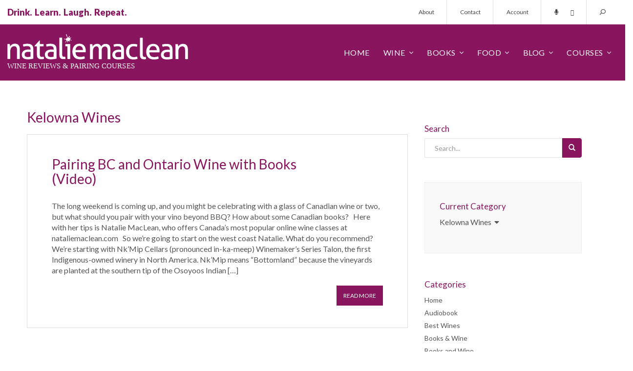

--- FILE ---
content_type: text/html; charset=UTF-8
request_url: https://www.nataliemaclean.com/blog/category/wine-region/kelowna-wines/
body_size: 18030
content:
<!DOCTYPE html>
<!--[if !IE]>
<html class="no-js non-ie" lang="en-US"> <![endif]-->
<!--[if IE 7 ]>
<html class="no-js ie7" lang="en-US"> <![endif]-->
<!--[if IE 8 ]>
<html class="no-js ie8" lang="en-US"> <![endif]-->
<!--[if IE 9 ]>
<html class="no-js ie9" lang="en-US"> <![endif]-->
<!--[if gt IE 9]><!-->
<html class="no-js" lang="en-US"> <!--<![endif]-->
<head>
    <meta charset="UTF-8" />
    <meta http-equiv="X-UA-Compatible" content="IE=edge,chrome=1" />
    <meta name="viewport" content="width=device-width, initial-scale=1" />
    <meta http-equiv="Content-Security-Policy" content="upgrade-insecure-requests" />
    <title>Kelowna Wines Archives - Natalie MacLean</title>
    <link rel="profile" href="https://gmpg.org/xfn/11" />
    <link rel="pingback" href="https://www.nataliemaclean.com/blog/xmlrpc.php" />
	<script async src="https://www.googletagmanager.com/gtag/js?id=G-4ECJW1QQQW"></script>
	<script>window.dataLayer = window.dataLayer || [];function gtag(){dataLayer.push(arguments);}gtag('js', new Date());gtag('config', 'G-4ECJW1QQQW');</script>
    <script type="text/javascript" src="//s7.addthis.com/js/300/addthis_widget.js#pubid=natdecants"></script>
    <link rel="shortcut icon" type="image/png" href="/assets/img/favicon.png" />
    <meta name='robots' content='index, follow, max-image-preview:large, max-snippet:-1, max-video-preview:-1' />

	<!-- This site is optimized with the Yoast SEO plugin v26.7 - https://yoast.com/wordpress/plugins/seo/ -->
	<link rel="canonical" href="https://www.nataliemaclean.com/blog/category/wine-region/kelowna-wines/" />
	<meta property="og:locale" content="en_US" />
	<meta property="og:type" content="article" />
	<meta property="og:title" content="Kelowna Wines Archives - Natalie MacLean" />
	<meta property="og:url" content="https://www.nataliemaclean.com/blog/category/wine-region/kelowna-wines/" />
	<meta property="og:site_name" content="Natalie MacLean" />
	<script type="application/ld+json" class="yoast-schema-graph">{"@context":"https://schema.org","@graph":[{"@type":"CollectionPage","@id":"https://www.nataliemaclean.com/blog/category/wine-region/kelowna-wines/","url":"https://www.nataliemaclean.com/blog/category/wine-region/kelowna-wines/","name":"Kelowna Wines Archives - Natalie MacLean","isPartOf":{"@id":"https://www.nataliemaclean.com/blog/#website"},"breadcrumb":{"@id":"https://www.nataliemaclean.com/blog/category/wine-region/kelowna-wines/#breadcrumb"},"inLanguage":"en-US"},{"@type":"BreadcrumbList","@id":"https://www.nataliemaclean.com/blog/category/wine-region/kelowna-wines/#breadcrumb","itemListElement":[{"@type":"ListItem","position":1,"name":"Wine Region","item":"https://www.nataliemaclean.com/blog/category/wine-region/"},{"@type":"ListItem","position":2,"name":"Kelowna Wines"}]},{"@type":"WebSite","@id":"https://www.nataliemaclean.com/blog/#website","url":"https://www.nataliemaclean.com/blog/","name":"Natalie MacLean","description":"Reviews of the best wines at any price, style or region","potentialAction":[{"@type":"SearchAction","target":{"@type":"EntryPoint","urlTemplate":"https://www.nataliemaclean.com/blog/?s={search_term_string}"},"query-input":{"@type":"PropertyValueSpecification","valueRequired":true,"valueName":"search_term_string"}}],"inLanguage":"en-US"}]}</script>
	<!-- / Yoast SEO plugin. -->


<link rel='dns-prefetch' href='//fonts.googleapis.com' />
<link rel="alternate" type="application/rss+xml" title="Natalie MacLean &raquo; Feed" href="https://www.nataliemaclean.com/blog/feed/" />
<link rel="alternate" type="application/rss+xml" title="Natalie MacLean &raquo; Comments Feed" href="https://www.nataliemaclean.com/blog/comments/feed/" />
<link rel="alternate" type="application/rss+xml" title="Natalie MacLean &raquo; Kelowna Wines Category Feed" href="https://www.nataliemaclean.com/blog/category/wine-region/kelowna-wines/feed/" />
<style id='wp-img-auto-sizes-contain-inline-css' type='text/css'>
img:is([sizes=auto i],[sizes^="auto," i]){contain-intrinsic-size:3000px 1500px}
/*# sourceURL=wp-img-auto-sizes-contain-inline-css */
</style>
<style id='wp-emoji-styles-inline-css' type='text/css'>

	img.wp-smiley, img.emoji {
		display: inline !important;
		border: none !important;
		box-shadow: none !important;
		height: 1em !important;
		width: 1em !important;
		margin: 0 0.07em !important;
		vertical-align: -0.1em !important;
		background: none !important;
		padding: 0 !important;
	}
/*# sourceURL=wp-emoji-styles-inline-css */
</style>
<style id='wp-block-library-inline-css' type='text/css'>
:root{--wp-block-synced-color:#7a00df;--wp-block-synced-color--rgb:122,0,223;--wp-bound-block-color:var(--wp-block-synced-color);--wp-editor-canvas-background:#ddd;--wp-admin-theme-color:#007cba;--wp-admin-theme-color--rgb:0,124,186;--wp-admin-theme-color-darker-10:#006ba1;--wp-admin-theme-color-darker-10--rgb:0,107,160.5;--wp-admin-theme-color-darker-20:#005a87;--wp-admin-theme-color-darker-20--rgb:0,90,135;--wp-admin-border-width-focus:2px}@media (min-resolution:192dpi){:root{--wp-admin-border-width-focus:1.5px}}.wp-element-button{cursor:pointer}:root .has-very-light-gray-background-color{background-color:#eee}:root .has-very-dark-gray-background-color{background-color:#313131}:root .has-very-light-gray-color{color:#eee}:root .has-very-dark-gray-color{color:#313131}:root .has-vivid-green-cyan-to-vivid-cyan-blue-gradient-background{background:linear-gradient(135deg,#00d084,#0693e3)}:root .has-purple-crush-gradient-background{background:linear-gradient(135deg,#34e2e4,#4721fb 50%,#ab1dfe)}:root .has-hazy-dawn-gradient-background{background:linear-gradient(135deg,#faaca8,#dad0ec)}:root .has-subdued-olive-gradient-background{background:linear-gradient(135deg,#fafae1,#67a671)}:root .has-atomic-cream-gradient-background{background:linear-gradient(135deg,#fdd79a,#004a59)}:root .has-nightshade-gradient-background{background:linear-gradient(135deg,#330968,#31cdcf)}:root .has-midnight-gradient-background{background:linear-gradient(135deg,#020381,#2874fc)}:root{--wp--preset--font-size--normal:16px;--wp--preset--font-size--huge:42px}.has-regular-font-size{font-size:1em}.has-larger-font-size{font-size:2.625em}.has-normal-font-size{font-size:var(--wp--preset--font-size--normal)}.has-huge-font-size{font-size:var(--wp--preset--font-size--huge)}.has-text-align-center{text-align:center}.has-text-align-left{text-align:left}.has-text-align-right{text-align:right}.has-fit-text{white-space:nowrap!important}#end-resizable-editor-section{display:none}.aligncenter{clear:both}.items-justified-left{justify-content:flex-start}.items-justified-center{justify-content:center}.items-justified-right{justify-content:flex-end}.items-justified-space-between{justify-content:space-between}.screen-reader-text{border:0;clip-path:inset(50%);height:1px;margin:-1px;overflow:hidden;padding:0;position:absolute;width:1px;word-wrap:normal!important}.screen-reader-text:focus{background-color:#ddd;clip-path:none;color:#444;display:block;font-size:1em;height:auto;left:5px;line-height:normal;padding:15px 23px 14px;text-decoration:none;top:5px;width:auto;z-index:100000}html :where(.has-border-color){border-style:solid}html :where([style*=border-top-color]){border-top-style:solid}html :where([style*=border-right-color]){border-right-style:solid}html :where([style*=border-bottom-color]){border-bottom-style:solid}html :where([style*=border-left-color]){border-left-style:solid}html :where([style*=border-width]){border-style:solid}html :where([style*=border-top-width]){border-top-style:solid}html :where([style*=border-right-width]){border-right-style:solid}html :where([style*=border-bottom-width]){border-bottom-style:solid}html :where([style*=border-left-width]){border-left-style:solid}html :where(img[class*=wp-image-]){height:auto;max-width:100%}:where(figure){margin:0 0 1em}html :where(.is-position-sticky){--wp-admin--admin-bar--position-offset:var(--wp-admin--admin-bar--height,0px)}@media screen and (max-width:600px){html :where(.is-position-sticky){--wp-admin--admin-bar--position-offset:0px}}

/*# sourceURL=wp-block-library-inline-css */
</style><style id='wp-block-paragraph-inline-css' type='text/css'>
.is-small-text{font-size:.875em}.is-regular-text{font-size:1em}.is-large-text{font-size:2.25em}.is-larger-text{font-size:3em}.has-drop-cap:not(:focus):first-letter{float:left;font-size:8.4em;font-style:normal;font-weight:100;line-height:.68;margin:.05em .1em 0 0;text-transform:uppercase}body.rtl .has-drop-cap:not(:focus):first-letter{float:none;margin-left:.1em}p.has-drop-cap.has-background{overflow:hidden}:root :where(p.has-background){padding:1.25em 2.375em}:where(p.has-text-color:not(.has-link-color)) a{color:inherit}p.has-text-align-left[style*="writing-mode:vertical-lr"],p.has-text-align-right[style*="writing-mode:vertical-rl"]{rotate:180deg}
/*# sourceURL=https://www.nataliemaclean.com/blog/wp-includes/blocks/paragraph/style.min.css */
</style>
<style id='global-styles-inline-css' type='text/css'>
:root{--wp--preset--aspect-ratio--square: 1;--wp--preset--aspect-ratio--4-3: 4/3;--wp--preset--aspect-ratio--3-4: 3/4;--wp--preset--aspect-ratio--3-2: 3/2;--wp--preset--aspect-ratio--2-3: 2/3;--wp--preset--aspect-ratio--16-9: 16/9;--wp--preset--aspect-ratio--9-16: 9/16;--wp--preset--color--black: #000000;--wp--preset--color--cyan-bluish-gray: #abb8c3;--wp--preset--color--white: #ffffff;--wp--preset--color--pale-pink: #f78da7;--wp--preset--color--vivid-red: #cf2e2e;--wp--preset--color--luminous-vivid-orange: #ff6900;--wp--preset--color--luminous-vivid-amber: #fcb900;--wp--preset--color--light-green-cyan: #7bdcb5;--wp--preset--color--vivid-green-cyan: #00d084;--wp--preset--color--pale-cyan-blue: #8ed1fc;--wp--preset--color--vivid-cyan-blue: #0693e3;--wp--preset--color--vivid-purple: #9b51e0;--wp--preset--gradient--vivid-cyan-blue-to-vivid-purple: linear-gradient(135deg,rgb(6,147,227) 0%,rgb(155,81,224) 100%);--wp--preset--gradient--light-green-cyan-to-vivid-green-cyan: linear-gradient(135deg,rgb(122,220,180) 0%,rgb(0,208,130) 100%);--wp--preset--gradient--luminous-vivid-amber-to-luminous-vivid-orange: linear-gradient(135deg,rgb(252,185,0) 0%,rgb(255,105,0) 100%);--wp--preset--gradient--luminous-vivid-orange-to-vivid-red: linear-gradient(135deg,rgb(255,105,0) 0%,rgb(207,46,46) 100%);--wp--preset--gradient--very-light-gray-to-cyan-bluish-gray: linear-gradient(135deg,rgb(238,238,238) 0%,rgb(169,184,195) 100%);--wp--preset--gradient--cool-to-warm-spectrum: linear-gradient(135deg,rgb(74,234,220) 0%,rgb(151,120,209) 20%,rgb(207,42,186) 40%,rgb(238,44,130) 60%,rgb(251,105,98) 80%,rgb(254,248,76) 100%);--wp--preset--gradient--blush-light-purple: linear-gradient(135deg,rgb(255,206,236) 0%,rgb(152,150,240) 100%);--wp--preset--gradient--blush-bordeaux: linear-gradient(135deg,rgb(254,205,165) 0%,rgb(254,45,45) 50%,rgb(107,0,62) 100%);--wp--preset--gradient--luminous-dusk: linear-gradient(135deg,rgb(255,203,112) 0%,rgb(199,81,192) 50%,rgb(65,88,208) 100%);--wp--preset--gradient--pale-ocean: linear-gradient(135deg,rgb(255,245,203) 0%,rgb(182,227,212) 50%,rgb(51,167,181) 100%);--wp--preset--gradient--electric-grass: linear-gradient(135deg,rgb(202,248,128) 0%,rgb(113,206,126) 100%);--wp--preset--gradient--midnight: linear-gradient(135deg,rgb(2,3,129) 0%,rgb(40,116,252) 100%);--wp--preset--font-size--small: 13px;--wp--preset--font-size--medium: 20px;--wp--preset--font-size--large: 36px;--wp--preset--font-size--x-large: 42px;--wp--preset--spacing--20: 0.44rem;--wp--preset--spacing--30: 0.67rem;--wp--preset--spacing--40: 1rem;--wp--preset--spacing--50: 1.5rem;--wp--preset--spacing--60: 2.25rem;--wp--preset--spacing--70: 3.38rem;--wp--preset--spacing--80: 5.06rem;--wp--preset--shadow--natural: 6px 6px 9px rgba(0, 0, 0, 0.2);--wp--preset--shadow--deep: 12px 12px 50px rgba(0, 0, 0, 0.4);--wp--preset--shadow--sharp: 6px 6px 0px rgba(0, 0, 0, 0.2);--wp--preset--shadow--outlined: 6px 6px 0px -3px rgb(255, 255, 255), 6px 6px rgb(0, 0, 0);--wp--preset--shadow--crisp: 6px 6px 0px rgb(0, 0, 0);}:where(.is-layout-flex){gap: 0.5em;}:where(.is-layout-grid){gap: 0.5em;}body .is-layout-flex{display: flex;}.is-layout-flex{flex-wrap: wrap;align-items: center;}.is-layout-flex > :is(*, div){margin: 0;}body .is-layout-grid{display: grid;}.is-layout-grid > :is(*, div){margin: 0;}:where(.wp-block-columns.is-layout-flex){gap: 2em;}:where(.wp-block-columns.is-layout-grid){gap: 2em;}:where(.wp-block-post-template.is-layout-flex){gap: 1.25em;}:where(.wp-block-post-template.is-layout-grid){gap: 1.25em;}.has-black-color{color: var(--wp--preset--color--black) !important;}.has-cyan-bluish-gray-color{color: var(--wp--preset--color--cyan-bluish-gray) !important;}.has-white-color{color: var(--wp--preset--color--white) !important;}.has-pale-pink-color{color: var(--wp--preset--color--pale-pink) !important;}.has-vivid-red-color{color: var(--wp--preset--color--vivid-red) !important;}.has-luminous-vivid-orange-color{color: var(--wp--preset--color--luminous-vivid-orange) !important;}.has-luminous-vivid-amber-color{color: var(--wp--preset--color--luminous-vivid-amber) !important;}.has-light-green-cyan-color{color: var(--wp--preset--color--light-green-cyan) !important;}.has-vivid-green-cyan-color{color: var(--wp--preset--color--vivid-green-cyan) !important;}.has-pale-cyan-blue-color{color: var(--wp--preset--color--pale-cyan-blue) !important;}.has-vivid-cyan-blue-color{color: var(--wp--preset--color--vivid-cyan-blue) !important;}.has-vivid-purple-color{color: var(--wp--preset--color--vivid-purple) !important;}.has-black-background-color{background-color: var(--wp--preset--color--black) !important;}.has-cyan-bluish-gray-background-color{background-color: var(--wp--preset--color--cyan-bluish-gray) !important;}.has-white-background-color{background-color: var(--wp--preset--color--white) !important;}.has-pale-pink-background-color{background-color: var(--wp--preset--color--pale-pink) !important;}.has-vivid-red-background-color{background-color: var(--wp--preset--color--vivid-red) !important;}.has-luminous-vivid-orange-background-color{background-color: var(--wp--preset--color--luminous-vivid-orange) !important;}.has-luminous-vivid-amber-background-color{background-color: var(--wp--preset--color--luminous-vivid-amber) !important;}.has-light-green-cyan-background-color{background-color: var(--wp--preset--color--light-green-cyan) !important;}.has-vivid-green-cyan-background-color{background-color: var(--wp--preset--color--vivid-green-cyan) !important;}.has-pale-cyan-blue-background-color{background-color: var(--wp--preset--color--pale-cyan-blue) !important;}.has-vivid-cyan-blue-background-color{background-color: var(--wp--preset--color--vivid-cyan-blue) !important;}.has-vivid-purple-background-color{background-color: var(--wp--preset--color--vivid-purple) !important;}.has-black-border-color{border-color: var(--wp--preset--color--black) !important;}.has-cyan-bluish-gray-border-color{border-color: var(--wp--preset--color--cyan-bluish-gray) !important;}.has-white-border-color{border-color: var(--wp--preset--color--white) !important;}.has-pale-pink-border-color{border-color: var(--wp--preset--color--pale-pink) !important;}.has-vivid-red-border-color{border-color: var(--wp--preset--color--vivid-red) !important;}.has-luminous-vivid-orange-border-color{border-color: var(--wp--preset--color--luminous-vivid-orange) !important;}.has-luminous-vivid-amber-border-color{border-color: var(--wp--preset--color--luminous-vivid-amber) !important;}.has-light-green-cyan-border-color{border-color: var(--wp--preset--color--light-green-cyan) !important;}.has-vivid-green-cyan-border-color{border-color: var(--wp--preset--color--vivid-green-cyan) !important;}.has-pale-cyan-blue-border-color{border-color: var(--wp--preset--color--pale-cyan-blue) !important;}.has-vivid-cyan-blue-border-color{border-color: var(--wp--preset--color--vivid-cyan-blue) !important;}.has-vivid-purple-border-color{border-color: var(--wp--preset--color--vivid-purple) !important;}.has-vivid-cyan-blue-to-vivid-purple-gradient-background{background: var(--wp--preset--gradient--vivid-cyan-blue-to-vivid-purple) !important;}.has-light-green-cyan-to-vivid-green-cyan-gradient-background{background: var(--wp--preset--gradient--light-green-cyan-to-vivid-green-cyan) !important;}.has-luminous-vivid-amber-to-luminous-vivid-orange-gradient-background{background: var(--wp--preset--gradient--luminous-vivid-amber-to-luminous-vivid-orange) !important;}.has-luminous-vivid-orange-to-vivid-red-gradient-background{background: var(--wp--preset--gradient--luminous-vivid-orange-to-vivid-red) !important;}.has-very-light-gray-to-cyan-bluish-gray-gradient-background{background: var(--wp--preset--gradient--very-light-gray-to-cyan-bluish-gray) !important;}.has-cool-to-warm-spectrum-gradient-background{background: var(--wp--preset--gradient--cool-to-warm-spectrum) !important;}.has-blush-light-purple-gradient-background{background: var(--wp--preset--gradient--blush-light-purple) !important;}.has-blush-bordeaux-gradient-background{background: var(--wp--preset--gradient--blush-bordeaux) !important;}.has-luminous-dusk-gradient-background{background: var(--wp--preset--gradient--luminous-dusk) !important;}.has-pale-ocean-gradient-background{background: var(--wp--preset--gradient--pale-ocean) !important;}.has-electric-grass-gradient-background{background: var(--wp--preset--gradient--electric-grass) !important;}.has-midnight-gradient-background{background: var(--wp--preset--gradient--midnight) !important;}.has-small-font-size{font-size: var(--wp--preset--font-size--small) !important;}.has-medium-font-size{font-size: var(--wp--preset--font-size--medium) !important;}.has-large-font-size{font-size: var(--wp--preset--font-size--large) !important;}.has-x-large-font-size{font-size: var(--wp--preset--font-size--x-large) !important;}
/*# sourceURL=global-styles-inline-css */
</style>

<style id='classic-theme-styles-inline-css' type='text/css'>
/*! This file is auto-generated */
.wp-block-button__link{color:#fff;background-color:#32373c;border-radius:9999px;box-shadow:none;text-decoration:none;padding:calc(.667em + 2px) calc(1.333em + 2px);font-size:1.125em}.wp-block-file__button{background:#32373c;color:#fff;text-decoration:none}
/*# sourceURL=/wp-includes/css/classic-themes.min.css */
</style>
<link rel='stylesheet' id='st-widget-css' href='https://www.nataliemaclean.com/blog/wp-content/plugins/share-this/css/style.css?ver=6.9' type='text/css' media='all' />
<link rel='stylesheet' id='fernando-style-css' href='https://www.nataliemaclean.com/blog/wp-content/themes/nm2014/css/fernando.css?ver=1768871000' type='text/css' media='all' />
<link rel='stylesheet' id='sparkling-bootstrap-css' href='https://www.nataliemaclean.com/blog/wp-content/themes/nm2014/inc/css/bootstrap.min.css?ver=6.9' type='text/css' media='all' />
<link rel='stylesheet' id='sparkling-icons-css' href='https://www.nataliemaclean.com/blog/wp-content/themes/nm2014/inc/css/font-awesome.min.css?ver=1650975566144' type='text/css' media='all' />
<style type="text/css">@font-face {font-family:Open Sans;font-style:italic;font-weight:400;src:url(/cf-fonts/s/open-sans/5.0.20/latin-ext/400/italic.woff2);unicode-range:U+0100-02AF,U+0304,U+0308,U+0329,U+1E00-1E9F,U+1EF2-1EFF,U+2020,U+20A0-20AB,U+20AD-20CF,U+2113,U+2C60-2C7F,U+A720-A7FF;font-display:swap;}@font-face {font-family:Open Sans;font-style:italic;font-weight:400;src:url(/cf-fonts/s/open-sans/5.0.20/cyrillic-ext/400/italic.woff2);unicode-range:U+0460-052F,U+1C80-1C88,U+20B4,U+2DE0-2DFF,U+A640-A69F,U+FE2E-FE2F;font-display:swap;}@font-face {font-family:Open Sans;font-style:italic;font-weight:400;src:url(/cf-fonts/s/open-sans/5.0.20/latin/400/italic.woff2);unicode-range:U+0000-00FF,U+0131,U+0152-0153,U+02BB-02BC,U+02C6,U+02DA,U+02DC,U+0304,U+0308,U+0329,U+2000-206F,U+2074,U+20AC,U+2122,U+2191,U+2193,U+2212,U+2215,U+FEFF,U+FFFD;font-display:swap;}@font-face {font-family:Open Sans;font-style:italic;font-weight:400;src:url(/cf-fonts/s/open-sans/5.0.20/cyrillic/400/italic.woff2);unicode-range:U+0301,U+0400-045F,U+0490-0491,U+04B0-04B1,U+2116;font-display:swap;}@font-face {font-family:Open Sans;font-style:italic;font-weight:400;src:url(/cf-fonts/s/open-sans/5.0.20/greek-ext/400/italic.woff2);unicode-range:U+1F00-1FFF;font-display:swap;}@font-face {font-family:Open Sans;font-style:italic;font-weight:400;src:url(/cf-fonts/s/open-sans/5.0.20/vietnamese/400/italic.woff2);unicode-range:U+0102-0103,U+0110-0111,U+0128-0129,U+0168-0169,U+01A0-01A1,U+01AF-01B0,U+0300-0301,U+0303-0304,U+0308-0309,U+0323,U+0329,U+1EA0-1EF9,U+20AB;font-display:swap;}@font-face {font-family:Open Sans;font-style:italic;font-weight:400;src:url(/cf-fonts/s/open-sans/5.0.20/greek/400/italic.woff2);unicode-range:U+0370-03FF;font-display:swap;}@font-face {font-family:Open Sans;font-style:italic;font-weight:400;src:url(/cf-fonts/s/open-sans/5.0.20/hebrew/400/italic.woff2);unicode-range:U+0590-05FF,U+200C-2010,U+20AA,U+25CC,U+FB1D-FB4F;font-display:swap;}@font-face {font-family:Open Sans;font-style:normal;font-weight:400;src:url(/cf-fonts/s/open-sans/5.0.20/greek-ext/400/normal.woff2);unicode-range:U+1F00-1FFF;font-display:swap;}@font-face {font-family:Open Sans;font-style:normal;font-weight:400;src:url(/cf-fonts/s/open-sans/5.0.20/cyrillic-ext/400/normal.woff2);unicode-range:U+0460-052F,U+1C80-1C88,U+20B4,U+2DE0-2DFF,U+A640-A69F,U+FE2E-FE2F;font-display:swap;}@font-face {font-family:Open Sans;font-style:normal;font-weight:400;src:url(/cf-fonts/s/open-sans/5.0.20/greek/400/normal.woff2);unicode-range:U+0370-03FF;font-display:swap;}@font-face {font-family:Open Sans;font-style:normal;font-weight:400;src:url(/cf-fonts/s/open-sans/5.0.20/latin/400/normal.woff2);unicode-range:U+0000-00FF,U+0131,U+0152-0153,U+02BB-02BC,U+02C6,U+02DA,U+02DC,U+0304,U+0308,U+0329,U+2000-206F,U+2074,U+20AC,U+2122,U+2191,U+2193,U+2212,U+2215,U+FEFF,U+FFFD;font-display:swap;}@font-face {font-family:Open Sans;font-style:normal;font-weight:400;src:url(/cf-fonts/s/open-sans/5.0.20/latin-ext/400/normal.woff2);unicode-range:U+0100-02AF,U+0304,U+0308,U+0329,U+1E00-1E9F,U+1EF2-1EFF,U+2020,U+20A0-20AB,U+20AD-20CF,U+2113,U+2C60-2C7F,U+A720-A7FF;font-display:swap;}@font-face {font-family:Open Sans;font-style:normal;font-weight:400;src:url(/cf-fonts/s/open-sans/5.0.20/hebrew/400/normal.woff2);unicode-range:U+0590-05FF,U+200C-2010,U+20AA,U+25CC,U+FB1D-FB4F;font-display:swap;}@font-face {font-family:Open Sans;font-style:normal;font-weight:400;src:url(/cf-fonts/s/open-sans/5.0.20/cyrillic/400/normal.woff2);unicode-range:U+0301,U+0400-045F,U+0490-0491,U+04B0-04B1,U+2116;font-display:swap;}@font-face {font-family:Open Sans;font-style:normal;font-weight:400;src:url(/cf-fonts/s/open-sans/5.0.20/vietnamese/400/normal.woff2);unicode-range:U+0102-0103,U+0110-0111,U+0128-0129,U+0168-0169,U+01A0-01A1,U+01AF-01B0,U+0300-0301,U+0303-0304,U+0308-0309,U+0323,U+0329,U+1EA0-1EF9,U+20AB;font-display:swap;}@font-face {font-family:Open Sans;font-style:normal;font-weight:600;src:url(/cf-fonts/s/open-sans/5.0.20/greek/600/normal.woff2);unicode-range:U+0370-03FF;font-display:swap;}@font-face {font-family:Open Sans;font-style:normal;font-weight:600;src:url(/cf-fonts/s/open-sans/5.0.20/vietnamese/600/normal.woff2);unicode-range:U+0102-0103,U+0110-0111,U+0128-0129,U+0168-0169,U+01A0-01A1,U+01AF-01B0,U+0300-0301,U+0303-0304,U+0308-0309,U+0323,U+0329,U+1EA0-1EF9,U+20AB;font-display:swap;}@font-face {font-family:Open Sans;font-style:normal;font-weight:600;src:url(/cf-fonts/s/open-sans/5.0.20/greek-ext/600/normal.woff2);unicode-range:U+1F00-1FFF;font-display:swap;}@font-face {font-family:Open Sans;font-style:normal;font-weight:600;src:url(/cf-fonts/s/open-sans/5.0.20/latin/600/normal.woff2);unicode-range:U+0000-00FF,U+0131,U+0152-0153,U+02BB-02BC,U+02C6,U+02DA,U+02DC,U+0304,U+0308,U+0329,U+2000-206F,U+2074,U+20AC,U+2122,U+2191,U+2193,U+2212,U+2215,U+FEFF,U+FFFD;font-display:swap;}@font-face {font-family:Open Sans;font-style:normal;font-weight:600;src:url(/cf-fonts/s/open-sans/5.0.20/cyrillic-ext/600/normal.woff2);unicode-range:U+0460-052F,U+1C80-1C88,U+20B4,U+2DE0-2DFF,U+A640-A69F,U+FE2E-FE2F;font-display:swap;}@font-face {font-family:Open Sans;font-style:normal;font-weight:600;src:url(/cf-fonts/s/open-sans/5.0.20/cyrillic/600/normal.woff2);unicode-range:U+0301,U+0400-045F,U+0490-0491,U+04B0-04B1,U+2116;font-display:swap;}@font-face {font-family:Open Sans;font-style:normal;font-weight:600;src:url(/cf-fonts/s/open-sans/5.0.20/hebrew/600/normal.woff2);unicode-range:U+0590-05FF,U+200C-2010,U+20AA,U+25CC,U+FB1D-FB4F;font-display:swap;}@font-face {font-family:Open Sans;font-style:normal;font-weight:600;src:url(/cf-fonts/s/open-sans/5.0.20/latin-ext/600/normal.woff2);unicode-range:U+0100-02AF,U+0304,U+0308,U+0329,U+1E00-1E9F,U+1EF2-1EFF,U+2020,U+20A0-20AB,U+20AD-20CF,U+2113,U+2C60-2C7F,U+A720-A7FF;font-display:swap;}@font-face {font-family:Open Sans;font-style:normal;font-weight:700;src:url(/cf-fonts/s/open-sans/5.0.20/greek-ext/700/normal.woff2);unicode-range:U+1F00-1FFF;font-display:swap;}@font-face {font-family:Open Sans;font-style:normal;font-weight:700;src:url(/cf-fonts/s/open-sans/5.0.20/hebrew/700/normal.woff2);unicode-range:U+0590-05FF,U+200C-2010,U+20AA,U+25CC,U+FB1D-FB4F;font-display:swap;}@font-face {font-family:Open Sans;font-style:normal;font-weight:700;src:url(/cf-fonts/s/open-sans/5.0.20/latin-ext/700/normal.woff2);unicode-range:U+0100-02AF,U+0304,U+0308,U+0329,U+1E00-1E9F,U+1EF2-1EFF,U+2020,U+20A0-20AB,U+20AD-20CF,U+2113,U+2C60-2C7F,U+A720-A7FF;font-display:swap;}@font-face {font-family:Open Sans;font-style:normal;font-weight:700;src:url(/cf-fonts/s/open-sans/5.0.20/cyrillic-ext/700/normal.woff2);unicode-range:U+0460-052F,U+1C80-1C88,U+20B4,U+2DE0-2DFF,U+A640-A69F,U+FE2E-FE2F;font-display:swap;}@font-face {font-family:Open Sans;font-style:normal;font-weight:700;src:url(/cf-fonts/s/open-sans/5.0.20/greek/700/normal.woff2);unicode-range:U+0370-03FF;font-display:swap;}@font-face {font-family:Open Sans;font-style:normal;font-weight:700;src:url(/cf-fonts/s/open-sans/5.0.20/cyrillic/700/normal.woff2);unicode-range:U+0301,U+0400-045F,U+0490-0491,U+04B0-04B1,U+2116;font-display:swap;}@font-face {font-family:Open Sans;font-style:normal;font-weight:700;src:url(/cf-fonts/s/open-sans/5.0.20/vietnamese/700/normal.woff2);unicode-range:U+0102-0103,U+0110-0111,U+0128-0129,U+0168-0169,U+01A0-01A1,U+01AF-01B0,U+0300-0301,U+0303-0304,U+0308-0309,U+0323,U+0329,U+1EA0-1EF9,U+20AB;font-display:swap;}@font-face {font-family:Open Sans;font-style:normal;font-weight:700;src:url(/cf-fonts/s/open-sans/5.0.20/latin/700/normal.woff2);unicode-range:U+0000-00FF,U+0131,U+0152-0153,U+02BB-02BC,U+02C6,U+02DA,U+02DC,U+0304,U+0308,U+0329,U+2000-206F,U+2074,U+20AC,U+2122,U+2191,U+2193,U+2212,U+2215,U+FEFF,U+FFFD;font-display:swap;}@font-face {font-family:Roboto Slab;font-style:normal;font-weight:400;src:url(/cf-fonts/s/roboto-slab/5.0.18/latin/400/normal.woff2);unicode-range:U+0000-00FF,U+0131,U+0152-0153,U+02BB-02BC,U+02C6,U+02DA,U+02DC,U+0304,U+0308,U+0329,U+2000-206F,U+2074,U+20AC,U+2122,U+2191,U+2193,U+2212,U+2215,U+FEFF,U+FFFD;font-display:swap;}@font-face {font-family:Roboto Slab;font-style:normal;font-weight:400;src:url(/cf-fonts/s/roboto-slab/5.0.18/cyrillic-ext/400/normal.woff2);unicode-range:U+0460-052F,U+1C80-1C88,U+20B4,U+2DE0-2DFF,U+A640-A69F,U+FE2E-FE2F;font-display:swap;}@font-face {font-family:Roboto Slab;font-style:normal;font-weight:400;src:url(/cf-fonts/s/roboto-slab/5.0.18/latin-ext/400/normal.woff2);unicode-range:U+0100-02AF,U+0304,U+0308,U+0329,U+1E00-1E9F,U+1EF2-1EFF,U+2020,U+20A0-20AB,U+20AD-20CF,U+2113,U+2C60-2C7F,U+A720-A7FF;font-display:swap;}@font-face {font-family:Roboto Slab;font-style:normal;font-weight:400;src:url(/cf-fonts/s/roboto-slab/5.0.18/vietnamese/400/normal.woff2);unicode-range:U+0102-0103,U+0110-0111,U+0128-0129,U+0168-0169,U+01A0-01A1,U+01AF-01B0,U+0300-0301,U+0303-0304,U+0308-0309,U+0323,U+0329,U+1EA0-1EF9,U+20AB;font-display:swap;}@font-face {font-family:Roboto Slab;font-style:normal;font-weight:400;src:url(/cf-fonts/s/roboto-slab/5.0.18/cyrillic/400/normal.woff2);unicode-range:U+0301,U+0400-045F,U+0490-0491,U+04B0-04B1,U+2116;font-display:swap;}@font-face {font-family:Roboto Slab;font-style:normal;font-weight:400;src:url(/cf-fonts/s/roboto-slab/5.0.18/greek/400/normal.woff2);unicode-range:U+0370-03FF;font-display:swap;}@font-face {font-family:Roboto Slab;font-style:normal;font-weight:400;src:url(/cf-fonts/s/roboto-slab/5.0.18/greek-ext/400/normal.woff2);unicode-range:U+1F00-1FFF;font-display:swap;}@font-face {font-family:Roboto Slab;font-style:normal;font-weight:300;src:url(/cf-fonts/s/roboto-slab/5.0.18/greek-ext/300/normal.woff2);unicode-range:U+1F00-1FFF;font-display:swap;}@font-face {font-family:Roboto Slab;font-style:normal;font-weight:300;src:url(/cf-fonts/s/roboto-slab/5.0.18/cyrillic-ext/300/normal.woff2);unicode-range:U+0460-052F,U+1C80-1C88,U+20B4,U+2DE0-2DFF,U+A640-A69F,U+FE2E-FE2F;font-display:swap;}@font-face {font-family:Roboto Slab;font-style:normal;font-weight:300;src:url(/cf-fonts/s/roboto-slab/5.0.18/cyrillic/300/normal.woff2);unicode-range:U+0301,U+0400-045F,U+0490-0491,U+04B0-04B1,U+2116;font-display:swap;}@font-face {font-family:Roboto Slab;font-style:normal;font-weight:300;src:url(/cf-fonts/s/roboto-slab/5.0.18/vietnamese/300/normal.woff2);unicode-range:U+0102-0103,U+0110-0111,U+0128-0129,U+0168-0169,U+01A0-01A1,U+01AF-01B0,U+0300-0301,U+0303-0304,U+0308-0309,U+0323,U+0329,U+1EA0-1EF9,U+20AB;font-display:swap;}@font-face {font-family:Roboto Slab;font-style:normal;font-weight:300;src:url(/cf-fonts/s/roboto-slab/5.0.18/latin/300/normal.woff2);unicode-range:U+0000-00FF,U+0131,U+0152-0153,U+02BB-02BC,U+02C6,U+02DA,U+02DC,U+0304,U+0308,U+0329,U+2000-206F,U+2074,U+20AC,U+2122,U+2191,U+2193,U+2212,U+2215,U+FEFF,U+FFFD;font-display:swap;}@font-face {font-family:Roboto Slab;font-style:normal;font-weight:300;src:url(/cf-fonts/s/roboto-slab/5.0.18/greek/300/normal.woff2);unicode-range:U+0370-03FF;font-display:swap;}@font-face {font-family:Roboto Slab;font-style:normal;font-weight:300;src:url(/cf-fonts/s/roboto-slab/5.0.18/latin-ext/300/normal.woff2);unicode-range:U+0100-02AF,U+0304,U+0308,U+0329,U+1E00-1E9F,U+1EF2-1EFF,U+2020,U+20A0-20AB,U+20AD-20CF,U+2113,U+2C60-2C7F,U+A720-A7FF;font-display:swap;}@font-face {font-family:Roboto Slab;font-style:normal;font-weight:700;src:url(/cf-fonts/s/roboto-slab/5.0.18/latin-ext/700/normal.woff2);unicode-range:U+0100-02AF,U+0304,U+0308,U+0329,U+1E00-1E9F,U+1EF2-1EFF,U+2020,U+20A0-20AB,U+20AD-20CF,U+2113,U+2C60-2C7F,U+A720-A7FF;font-display:swap;}@font-face {font-family:Roboto Slab;font-style:normal;font-weight:700;src:url(/cf-fonts/s/roboto-slab/5.0.18/latin/700/normal.woff2);unicode-range:U+0000-00FF,U+0131,U+0152-0153,U+02BB-02BC,U+02C6,U+02DA,U+02DC,U+0304,U+0308,U+0329,U+2000-206F,U+2074,U+20AC,U+2122,U+2191,U+2193,U+2212,U+2215,U+FEFF,U+FFFD;font-display:swap;}@font-face {font-family:Roboto Slab;font-style:normal;font-weight:700;src:url(/cf-fonts/s/roboto-slab/5.0.18/cyrillic-ext/700/normal.woff2);unicode-range:U+0460-052F,U+1C80-1C88,U+20B4,U+2DE0-2DFF,U+A640-A69F,U+FE2E-FE2F;font-display:swap;}@font-face {font-family:Roboto Slab;font-style:normal;font-weight:700;src:url(/cf-fonts/s/roboto-slab/5.0.18/greek/700/normal.woff2);unicode-range:U+0370-03FF;font-display:swap;}@font-face {font-family:Roboto Slab;font-style:normal;font-weight:700;src:url(/cf-fonts/s/roboto-slab/5.0.18/cyrillic/700/normal.woff2);unicode-range:U+0301,U+0400-045F,U+0490-0491,U+04B0-04B1,U+2116;font-display:swap;}@font-face {font-family:Roboto Slab;font-style:normal;font-weight:700;src:url(/cf-fonts/s/roboto-slab/5.0.18/greek-ext/700/normal.woff2);unicode-range:U+1F00-1FFF;font-display:swap;}@font-face {font-family:Roboto Slab;font-style:normal;font-weight:700;src:url(/cf-fonts/s/roboto-slab/5.0.18/vietnamese/700/normal.woff2);unicode-range:U+0102-0103,U+0110-0111,U+0128-0129,U+0168-0169,U+01A0-01A1,U+01AF-01B0,U+0300-0301,U+0303-0304,U+0308-0309,U+0323,U+0329,U+1EA0-1EF9,U+20AB;font-display:swap;}</style>
<link rel='stylesheet' id='sparkling-style-css' href='https://www.nataliemaclean.com/blog/wp-content/themes/nm2014/style.css?ver=6.9' type='text/css' media='all' />
<script type="text/javascript" src="https://www.nataliemaclean.com/blog/wp-includes/js/jquery/jquery.min.js?ver=3.7.1" id="jquery-core-js"></script>
<script type="text/javascript" src="https://www.nataliemaclean.com/blog/wp-includes/js/jquery/jquery-migrate.min.js?ver=3.4.1" id="jquery-migrate-js"></script>
<script type="text/javascript" src="https://www.nataliemaclean.com/blog/wp-content/themes/nm2014/js/fernando.js?ver=1768871000" id="fernando-jquery-js"></script>
<script type="text/javascript" src="https://www.nataliemaclean.com/blog/wp-content/themes/nm2014/js/parsley/parsley.min.js?ver=1768871000" id="parsley-jquery-js"></script>
<script type="text/javascript" src="https://www.nataliemaclean.com/blog/wp-content/themes/nm2014/js/parsley/parsley.extend.js?ver=1768871000" id="parsley-jquery-ext-js"></script>
<script type="text/javascript" src="https://www.nataliemaclean.com/blog/wp-content/themes/nm2014/inc/js/modernizr.min.js?ver=6.9" id="sparkling-modernizr-js"></script>
<script type="text/javascript" src="https://www.nataliemaclean.com/blog/wp-content/themes/nm2014/inc/js/bootstrap.min.js?ver=6.9" id="sparkling-bootstrapjs-js"></script>
<script type="text/javascript" src="https://www.nataliemaclean.com/blog/wp-content/themes/nm2014/inc/js/functions.min.js?ver=6.9" id="sparkling-functions-js"></script>
<link rel="https://api.w.org/" href="https://www.nataliemaclean.com/blog/wp-json/" /><link rel="alternate" title="JSON" type="application/json" href="https://www.nataliemaclean.com/blog/wp-json/wp/v2/categories/1535" /><link rel="EditURI" type="application/rsd+xml" title="RSD" href="https://www.nataliemaclean.com/blog/xmlrpc.php?rsd" />
<meta name="generator" content="WordPress 6.9" />
<script charset="utf-8" type="text/javascript">var switchTo5x=true;</script><script charset="utf-8" type="text/javascript" src="https://w.sharethis.com/button/buttons.js"></script><script charset="utf-8" type="text/javascript">stLight.options({publisher:"4d4eb253-fb1e-4ab2-aa25-e0e1b752a67f" , doNotCopy: true, hashAddressBar: false, doNotHash: true});var st_type='wordpress3.6.1';</script><style type="text/css"></style>    <link rel='stylesheet' href='/blog/wp-content/themes/nm2014/inc/style-93816.css' type='text/css' media='all' />
    <script type="text/javascript">(function(i,s,o,g,r,a,m){i['GoogleAnalyticsObject']=r;i[r]=i[r]||function(){(i[r].q=i[r].q||[]).push(arguments)},i[r].l=1*new Date();a=s.createElement(o),m=s.getElementsByTagName(o)[0];a.async=1;a.src=g;m.parentNode.insertBefore(a,m)})(window,document,'script','//www.google-analytics.com/analytics.js','ga');ga('create', 'UA-1332129-1','auto');ga('require','displayfeatures');ga('send','pageview');</script>
    <script type="text/javascript">
        (function(g,r,a,p,h,l,y){g['GraphlyTracking']=h;g[h] = g[h] || function(){
            (g[h].c = g[h].c ||[]).push(arguments)},g[h].t=1*new Date();
            l=r.createElement(a),y=r.getElementsByTagName(a)[0];l.async=1;l.src=p;y.parentNode.insertBefore(l,y)})	(window,document,'script','//d7s870zeth355.cloudfront.net/js/code.min.js', 'gfly');
        gfly('account', 30166728);gfly('infContactId', '~Contact.Id~');gfly('time', 13);
    </script>
    </head>
<body class="archive category category-kelowna-wines category-1535 wp-theme-nm2014 group-blog">
<div id="page" class="hfeed site">
    <div id="overlay"></div>
    <form id="headersearch" action="/winepicks/search/">
        <div class="form-group">
            <input type="hidden" name="dosearch" value="set"/>
            <input type="hidden" name="jmp" value="set"/>
            <input type="text" class="form-control" placeholder="Search for a wine ..."/>
            <button class="button" type="submit"><span class="dtonly">SEARCH&nbsp;&nbsp;</span><i class="far fa-search fa-flip-horizontal"></i></button>
            <a class="search-close stoggle" href="#"><i class="far fa-times"></i></a>
        </div>
    </form>
    <div id="mtop">
        <div class="container-fluid">
            <div class="row">
                <div class="col-xs-12">
                    <div class="tagline">
                        <p class="purple xbold">Drink.&nbsp;&nbsp;Learn.&nbsp;&nbsp;Laugh.&nbsp;&nbsp;Repeat.</p>
                    </div>
                    <div class="tmenu hidden-xs">
                        <ul class="nav nav-pills">
                            <li>
                                <a href="/about/">About</a>
                            </li>
                            <li>
                                <a href="/contact/">Contact</a>
                            </li>
                            <li>
                                <a href="/myaccount">Account</a>
                            </li>
                            <li class="tlinks">
                                <a href="/podcast/intro/"><i class="fas fa-microphone"></i></a>
                                <a href="/mobileapp/"><i class="fas fa-mobile-android-alt"></i></a>
                            </li>
                            <li class="menu-search">
                                <a class="stoggle" href="#"><i class="far fa-search fa-flip-horizontal"></i></a>
                            </li>
                        </ul>
                    </div>
                </div>
            </div>
        </div>
    </div>
    <div id="mm">
        <div class="container-fluid">
            <div class="row">
                <div class="col-xs-12">
                    <div class="logo">
                        <a href="/"><img src="/assets/img/nm-logo-b.svg" alt="Natalie MacLean - wine ratings & pairings!"></a>
                    </div>
                    <div class="menu">
                        <div class="mmt"><a href="#" id="mmt"><i class="far fa-bars"></i></a></div>
                        <div class="mmsearch">
                            <a class="stoggle" href="#"><i class="far fa-search fa-flip-horizontal"></i></a>
                        </div>
                        <ul class="nav navbar-nav mainmenu">
                            <li class="mtitle visible-xs">
                                <img src="/assets/img/nm-logo.svg" alt="Natalie MacLean - wine ratings & pairings!">
                                <a href="#" id="mmc"><i class="far fa-times"></i></a>
                            </li>
                            <li class="fixedmenushow hidden-xs">
                                <a class="stoggle" href="#"><i class="far fa-search fa-flip-horizontal"></i></a>
                            </li>
                            <li class="fixedmenushow">
                                <a href="/login"><span class="mbonly">Account&nbsp;&nbsp;</span><i class="far fa-user"></i></a>
                            </li>
                            <li><a href="/">Home</a></li>
                            <li class="dropdown">
                                <a href="/winepicks/" class="dropdown-toggle" data-toggle="dropdown">Wine</a>
                                <ul class="dropdown-menu">
                                    <li><a href="/winepicks/">Wine Reviews</a></li>
                                    <li><a href="/winepicks/search/">Wine Search</a></li>
                                    <li><a href="/winepicks/best-wine-lists/">Wine Lists</a></li>
                                    <li><a href="/wine-reviewers/">Wine Reviewers</a></li>
                                    <li><a href="/wineries/">Wineries</a></li>
                                    <li><a href="/mobileapp/">Mobile App</a></li>
                                </ul>
                            </li>
							<li class="dropdown">
                                <a href="/book/" class="dropdown-toggle" data-toggle="dropdown">Books</a>
                                <ul class="dropdown-menu">
                                    <li><a href="/book/wine-witch-on-fire/">Wine Witch on Fire</a></li>
                                    <li><a href="/book/red-white-and-drunk-all-over/">Red, White &amp; Drunk</a></li>
                                    <li><a href="/book/unquenchable/"><!--Wine Cheapskate-->Unquenchable</a></li>
                                    <li><a href="/book/">Book &amp; Wine Clubs</a></li>
                                </ul>
                            </li>
                            <li class="dropdown">
                                <a href="/food/" class="dropdown-toggle" data-toggle="dropdown">Food</a>
                                <ul class="dropdown-menu">
                                    <li><a href="/food/">Pairings</a></li>
                                    <li><a href="/food/">Recipes</a></li>
                                    <li><a href="/matcher/">Matcher</a></li>
                                    <li><a href="/blog/category/food-wine-pairing/">Articles</a></li>
                                </ul>
                            </li>
                            <li class="dropdown">
                                <a href="/blog/" class="dropdown-toggle" data-toggle="dropdown">Blog</a>
                                <ul class="dropdown-menu">
                                    <li><a href="/blog/">Wine Blog</a></li>
                                    <li><a href="/newsletters/archive/">Newsletter</a></li>
                                    <li><a href="/podcast/intro/">Podcast</a></li>
                                    <li><a href="/videos/">Videos</a></li>
                                </ul>
                            </li>
							<li class="dropdown">
                                <a href="/blog/courses/" class="dropdown-toggle" data-toggle="dropdown">Courses</a>
                                <ul class="dropdown-menu">
                                    <li><a href="/">Pairing Courses</a></li>
                                    <li><a href="/events/">Tasting Events</a></li>
                                    <li><a href="/class/">Free Wine Class</a></li>
                                </ul>
                            </li>
                            <li class="visible-xs"><a href="/bio/">About</a></li>
                            <li class="visible-xs"><a href="/contact/">Contact</a></li>
                        </ul>
                    </div>
                </div>
            </div>
        </div>
    </div>


    <div id="popout" class="loginbox">
        <div class="closebutton"></div>
        <div class="row">
            <div class="col-sm-6 col-xs-12 registered">
                <h4>Welcome Back!<small>Sign in here:</small></h4>
                <form role="form">
                    <div class="form-group licon">
                        <label for="loginemail"><em class="fa fa-user"></em></label>
                        <input type="email" class="form-control" id="loginemail" placeholder="Account Email Address">
                    </div>
                    <div class="form-group licon">
                        <label for="loginpassword"><em class="fa fa-lock"></em></label>
                        <input type="password" class="form-control" id="loginpassword" placeholder="Your Password">
                    </div>
                    <div class="checkbox">
                        <label>
                            <input type="checkbox" id="rememberme"> Remember Me
                        </label>
                    </div>
                    <button type="submit" class="button">Login!</button>
                </form>
            </div>
            <div class="col-sm-6 col-xs-12 nregistered">
                <h4>Not Registered?<small>Still need to become one of our thirsty clan 158,694 strong?<br/><br/>Now's your chance!</small></h4>
                <a href="/user/joinus.php" class="button-2 medium">Register Today!</a>
            </div>
        </div>
    </div>
	<div id="content" class="site-content">
		<div class="top-section">
								</div>
		
<div class="container main-content-area">
    <div class="row">
        <div id="content" class="main-content-inner col-md-8 col-sm-12 ">
	<section id="primary" class="content-area">
		<main id="main" class="site-main archive" role="main">

		
			<header class="page-header">
				<h1 class="page-title">
					Kelowna Wines				</h1>
							</header><!-- .page-header -->

													
				<article id="post-53025" class="post-53025 stream type-stream status-publish hentry category-audiobook category-bc-wines-wine-region category-bc-wines category-wine-beef category-best-canada-wines category-best-wines category-books-wine-2 category-books-and-wine category-books-wine category-canada-day-special-occasions category-canada-day category-canada-day-wine category-canada-wine category-canada-wines category-canadian-wine-wine-region category-canadian-wines category-full-bodied-wine category-grilled-meat-wine category-wine-hamburger category-kelowna-wines category-wine-lamb category-niagara-wine category-okanagan-wine category-okanagan-wine-wine-region category-ontario-wine-wine-region category-ontario-wine category-popcorn-wine category-wine-pork category-rose category-summer-wine category-summer-wines category-top-red-wine category-wine-oysters category-wine-web-site tag-books-and-wine tag-canada-day tag-canada-day-wine">
					<div class="blog-item-wrap alt-item">
						<div class="post-inner-content">
							<header class="entry-header page-header">
				
								<h1 class="entry-title"><a href="https://www.nataliemaclean.com/blog/videos/pairing-bc-and-ontario-wine-with-books-video/" rel="bookmark">Pairing BC and Ontario Wine with Books (Video)</a></h1>
				
																<!--<div class="social-share"><div class="addthis_sharing_toolbox"></div></div>-->
							</header><!-- .entry-header -->
				
														<div class="entry-content">
				
									<p>The long weekend is coming up, and you might be celebrating with a glass of Canadian wine or two, but what should you pair with your vino beyond BBQ? How about some Canadian books? &nbsp; Here with her tips is Natalie MacLean, who offers Canada’s most popular online wine classes at nataliemaclean.com &nbsp; So we’re going to start on the west coast Natalie. What do you recommend? We’re starting with Nk’Mip Cellars (pronounced in-ka-meep) Winemaker’s Series Talon, the first Indigenous-owned winery in North America. Nk’Mip means “Bottomland” because the vineyards are planted at the southern tip of the Osoyoos Indian [&hellip;]</p>
									<p><a href="https://www.nataliemaclean.com/blog/videos/pairing-bc-and-ontario-wine-with-books-video/">read more &hellip;</a></p>
				
								<p><a class="btn btn-default read-more" href="https://www.nataliemaclean.com/blog/videos/pairing-bc-and-ontario-wine-with-books-video/" title="Pairing BC and Ontario Wine with Books (Video)">Read More</a></p>
				
															</div><!-- .entry-content -->
													</div>
					</div>
				</article><!-- #post-## -->
							
										
				<article id="post-43912" class="post-43912 post type-post status-publish format-standard hentry category-best-wines category-californian-wine category-facebook-live-video-chat-2 category-food-wine-pairing category-icewine category-kelowna-wines">
					<div class="blog-item-wrap alt-item">
						<div class="post-inner-content">
							<header class="entry-header page-header">
				
								<h1 class="entry-title"><a href="https://www.nataliemaclean.com/blog/your-most-pressing-wine-questions-video/" rel="bookmark">Your Most Pressing Wine Questions Video</a></h1>
				
																<div class="entry-meta">
									<span class="posted-on"><i class="fa fa-calendar"></i> <a href="https://www.nataliemaclean.com/blog/your-most-pressing-wine-questions-video/" rel="bookmark"><time class="entry-date published" datetime="2019-02-11T07:48:30-05:00">February 11, 2019</time><time class="updated" datetime="2019-02-15T09:44:22-05:00">February 15, 2019</time></a></span><span class="byline"> <i class="fa fa-user"></i> <span class="author vcard"><a class="url fn n" href="https://www.nataliemaclean.com/blog/author/natalie/">Natalie MacLean</a></span></span>								<span class="comments-link"><i class="fa fa-comment-o"></i><a href="https://www.nataliemaclean.com/blog/your-most-pressing-wine-questions-video/#respond">Leave a comment</a></span>
												
												
								</div><!-- .entry-meta -->
																<!--<div class="social-share"><div class="addthis_sharing_toolbox"></div></div>-->
							</header><!-- .entry-header -->
				
														<div class="entry-content">
				
									<p>We enjoyed an open mic night on Facebook Live this past Sunday at 6 pm for the Sunday Sipper Club. Pour a glass of your favourite wine and listen in &#8230; you can also still post questions here on the blog or in Facebook. Cheers, Natalie</p>
									<p><a href="https://www.nataliemaclean.com/blog/your-most-pressing-wine-questions-video/">read more &hellip;</a></p>
				
								<p><a class="btn btn-default read-more" href="https://www.nataliemaclean.com/blog/your-most-pressing-wine-questions-video/" title="Your Most Pressing Wine Questions Video">Read More</a></p>
				
															</div><!-- .entry-content -->
													</div>
					</div>
				</article><!-- #post-## -->
							
										
				<article id="post-23872" class="post-23872 stream type-stream status-publish hentry category-1-on-1-interview category-bargain-wine category-best-canada-wines category-best-wines category-canada-day category-canada-wine category-canada-wine-awards category-canadian-cheese category-champagne-wine category-wine-cheese-pairing category-cost-wine category-food-wine-pairing-wine-videos category-kelowna-wines category-lcbo-wine-buying-list category-matt-steves category-niagara-wine category-nova-scotia-wine category-okanagan-wine category-ontario-wine-wine-region category-open-sparkling-wine-bottle category-party-wine category-prince-edward-county-wine category-riesling category-sparkling-wine category-television-interview category-viognier category-wine-bargain category-wine-price category-wine-tasting-notes category-wine-video">
					<div class="blog-item-wrap alt-item">
						<div class="post-inner-content">
							<header class="entry-header page-header">
				
								<h1 class="entry-title"><a href="https://www.nataliemaclean.com/blog/videos/canadian-wine-cheese-pairings/" rel="bookmark">Celebrating Canadian Wine and Cheese with Great Pairings</a></h1>
				
																<!--<div class="social-share"><div class="addthis_sharing_toolbox"></div></div>-->
							</header><!-- .entry-header -->
				
														<div class="entry-content">
				
									<p>One of our lead writers, Matt Steeves, chats with Leanne on CTV&#8217;s Morning Live Show about great Canadian wine and cheese pairings featured in The Great Canadian Wine Match. Well done Matt! You can also watch clips from CTV News, Global Television and CBC News with more pairings, as well as radio interviews on Sirius XM, syndicated nationally on satellite, and CJAD, Montreal&#8217;s most popular talk show. &nbsp; &nbsp; &nbsp; &nbsp; &nbsp; Celebrating Canadian Wine and Cheese with Great Pairings Leanne: We are going to celebrate with some good Champagne and we’re going to do it Canadian style. Joining us from [&hellip;]</p>
									<p><a href="https://www.nataliemaclean.com/blog/videos/canadian-wine-cheese-pairings/">read more &hellip;</a></p>
				
								<p><a class="btn btn-default read-more" href="https://www.nataliemaclean.com/blog/videos/canadian-wine-cheese-pairings/" title="Celebrating Canadian Wine and Cheese with Great Pairings">Read More</a></p>
				
															</div><!-- .entry-content -->
													</div>
					</div>
				</article><!-- #post-## -->
							
			
			
		
		</main><!-- #main -->
	</section><!-- #primary -->

</div>
	<div id="secondary" class="widget-area col-sm-12 col-md-4" role="complementary">
		<div class="well">
						<aside id="execphp-5" class="widget widget_execphp"><h3 class="widget-title">AD #1</h3>			<div class="execphpwidget"></div>
		</aside><aside id="execphp-4" class="widget widget_execphp"><h3 class="widget-title">SEARCH</h3>			<div class="execphpwidget"><h3 id="catHeader">Search</h3>
<form method="get" class="form-search" action="https://www.nataliemaclean.com/blog/">
  <div class="row">
    <div class="col-lg-12">
      <div class="input-group">
        <input type="text" class="form-control search-query" value="" name="s" id="s" placeholder="Search...">
        <span class="input-group-btn">
          <button type="submit" class="btn btn-default" name="submit" id="searchsubmit" value="Go"><span class="glyphicon glyphicon-search"></span></button>
        </span>
      </div>
    </div>
  </div>
</form></div>
		</aside><aside id="execphp-2" class="widget widget_execphp"><h3 class="widget-title">CATEGORIES</h3>			<div class="execphpwidget">	<div class="customCats subcats">
		<h3 id="catHeader">Current Category</h3>
		<ul class="customCatList">
			<li class="subcats" data-cat="1535"><a style="font-size:16px;" href="">Kelowna Wines&nbsp;&nbsp;<i class="fa fa-caret-down"></i></a>
				<ul>
									</ul>
			</li>
		</ul>
	</div>

<div class="customCats bottom">
        <h3 id="catHeader" >Categories</h3>
	<ul class="customCatList">
		<li class="homecat"><a href="https://www.nataliemaclean.com/blog/">Home</a></li>
			<li class="cat-item cat-item-1612"><a href="https://www.nataliemaclean.com/blog/category/audiobook/">Audiobook</a>
</li>
	<li class="cat-item cat-item-113"><a href="https://www.nataliemaclean.com/blog/category/best-wines/">Best Wines</a>
</li>
	<li class="cat-item cat-item-1691"><a href="https://www.nataliemaclean.com/blog/category/books-wine-2/">Books &amp; Wine</a>
</li>
	<li class="cat-item cat-item-1690"><a href="https://www.nataliemaclean.com/blog/category/books-and-wine/">Books and Wine</a>
</li>
	<li class="cat-item cat-item-1291"><a href="https://www.nataliemaclean.com/blog/category/cheese-types/">Cheese Types</a>
</li>
	<li class="cat-item cat-item-1658"><a href="https://www.nataliemaclean.com/blog/category/croatian-wine/">Croatian Wine</a>
</li>
	<li class="cat-item cat-item-1547"><a href="https://www.nataliemaclean.com/blog/category/facebook-live-video-chat-2/">Facebook Live Video Chat</a>
</li>
	<li class="cat-item cat-item-10"><a href="https://www.nataliemaclean.com/blog/category/food-wine-pairing/">Food &amp; Wine Pairing</a>
</li>
	<li class="cat-item cat-item-1508"><a href="https://www.nataliemaclean.com/blog/category/gift-subscriptions/">Gift Subscriptions</a>
</li>
	<li class="cat-item cat-item-1363"><a href="https://www.nataliemaclean.com/blog/category/opimian-wines/">Opimian Wines</a>
</li>
	<li class="cat-item cat-item-1611"><a href="https://www.nataliemaclean.com/blog/category/podcasts-2/">Podcasts</a>
</li>
	<li class="cat-item cat-item-87"><a href="https://www.nataliemaclean.com/blog/category/social-media-and-wine/">Social Media and Wine</a>
</li>
	<li class="cat-item cat-item-1155"><a href="https://www.nataliemaclean.com/blog/category/best-wine-review-top/">Top 10 Wines</a>
</li>
	<li class="cat-item cat-item-1684"><a href="https://www.nataliemaclean.com/blog/category/wine-and-politics/">Wine and Politics</a>
</li>
	<li class="cat-item cat-item-3"><a href="https://www.nataliemaclean.com/blog/category/wine-articles/">Wine Articles</a>
</li>
	<li class="cat-item cat-item-116"><a href="https://www.nataliemaclean.com/blog/category/wine-blogger/">Wine Bloggers</a>
</li>
	<li class="cat-item cat-item-118"><a href="https://www.nataliemaclean.com/blog/category/wine-cellars-2/">Wine Cellars</a>
</li>
	<li class="cat-item cat-item-1712"><a href="https://www.nataliemaclean.com/blog/category/wine-gadgets/">Wine Gadgets</a>
</li>
	<li class="cat-item cat-item-18"><a href="https://www.nataliemaclean.com/blog/category/wine-recipes/">Wine Recipes</a>
</li>
	<li class="cat-item cat-item-1011 current-cat-parent current-cat-ancestor"><a href="https://www.nataliemaclean.com/blog/category/wine-region/">Wine Region</a>
</li>
	<li class="cat-item cat-item-1704"><a href="https://www.nataliemaclean.com/blog/category/wine-tasting/">Wine Tasting</a>
</li>
	<li class="cat-item cat-item-41"><a href="https://www.nataliemaclean.com/blog/category/wine-type/">Wine Type</a>
</li>
	<li class="cat-item cat-item-114"><a href="https://www.nataliemaclean.com/blog/category/wine-videos/">Wine Videos</a>
</li>
	</ul>
</div></div>
		</aside><aside id="archives-2" class="widget widget_archive"><h3 class="widget-title">Archive</h3>		<label class="screen-reader-text" for="archives-dropdown-2">Archive</label>
		<select id="archives-dropdown-2" name="archive-dropdown">
			
			<option value="">Select Month</option>
				<option value='https://www.nataliemaclean.com/blog/2026/01/'> January 2026 </option>
	<option value='https://www.nataliemaclean.com/blog/2025/12/'> December 2025 </option>
	<option value='https://www.nataliemaclean.com/blog/2025/11/'> November 2025 </option>
	<option value='https://www.nataliemaclean.com/blog/2025/10/'> October 2025 </option>
	<option value='https://www.nataliemaclean.com/blog/2025/09/'> September 2025 </option>
	<option value='https://www.nataliemaclean.com/blog/2025/08/'> August 2025 </option>
	<option value='https://www.nataliemaclean.com/blog/2025/07/'> July 2025 </option>
	<option value='https://www.nataliemaclean.com/blog/2025/06/'> June 2025 </option>
	<option value='https://www.nataliemaclean.com/blog/2025/05/'> May 2025 </option>
	<option value='https://www.nataliemaclean.com/blog/2025/04/'> April 2025 </option>
	<option value='https://www.nataliemaclean.com/blog/2025/03/'> March 2025 </option>
	<option value='https://www.nataliemaclean.com/blog/2025/02/'> February 2025 </option>
	<option value='https://www.nataliemaclean.com/blog/2025/01/'> January 2025 </option>
	<option value='https://www.nataliemaclean.com/blog/2024/12/'> December 2024 </option>
	<option value='https://www.nataliemaclean.com/blog/2024/11/'> November 2024 </option>
	<option value='https://www.nataliemaclean.com/blog/2024/10/'> October 2024 </option>
	<option value='https://www.nataliemaclean.com/blog/2024/09/'> September 2024 </option>
	<option value='https://www.nataliemaclean.com/blog/2024/08/'> August 2024 </option>
	<option value='https://www.nataliemaclean.com/blog/2024/07/'> July 2024 </option>
	<option value='https://www.nataliemaclean.com/blog/2024/06/'> June 2024 </option>
	<option value='https://www.nataliemaclean.com/blog/2024/05/'> May 2024 </option>
	<option value='https://www.nataliemaclean.com/blog/2024/04/'> April 2024 </option>
	<option value='https://www.nataliemaclean.com/blog/2024/03/'> March 2024 </option>
	<option value='https://www.nataliemaclean.com/blog/2024/02/'> February 2024 </option>
	<option value='https://www.nataliemaclean.com/blog/2024/01/'> January 2024 </option>
	<option value='https://www.nataliemaclean.com/blog/2023/12/'> December 2023 </option>
	<option value='https://www.nataliemaclean.com/blog/2023/11/'> November 2023 </option>
	<option value='https://www.nataliemaclean.com/blog/2023/10/'> October 2023 </option>
	<option value='https://www.nataliemaclean.com/blog/2023/09/'> September 2023 </option>
	<option value='https://www.nataliemaclean.com/blog/2023/08/'> August 2023 </option>
	<option value='https://www.nataliemaclean.com/blog/2023/07/'> July 2023 </option>
	<option value='https://www.nataliemaclean.com/blog/2023/06/'> June 2023 </option>
	<option value='https://www.nataliemaclean.com/blog/2023/05/'> May 2023 </option>
	<option value='https://www.nataliemaclean.com/blog/2023/04/'> April 2023 </option>
	<option value='https://www.nataliemaclean.com/blog/2023/03/'> March 2023 </option>
	<option value='https://www.nataliemaclean.com/blog/2023/02/'> February 2023 </option>
	<option value='https://www.nataliemaclean.com/blog/2023/01/'> January 2023 </option>
	<option value='https://www.nataliemaclean.com/blog/2022/12/'> December 2022 </option>
	<option value='https://www.nataliemaclean.com/blog/2022/11/'> November 2022 </option>
	<option value='https://www.nataliemaclean.com/blog/2022/10/'> October 2022 </option>
	<option value='https://www.nataliemaclean.com/blog/2022/09/'> September 2022 </option>
	<option value='https://www.nataliemaclean.com/blog/2022/08/'> August 2022 </option>
	<option value='https://www.nataliemaclean.com/blog/2022/07/'> July 2022 </option>
	<option value='https://www.nataliemaclean.com/blog/2022/06/'> June 2022 </option>
	<option value='https://www.nataliemaclean.com/blog/2022/05/'> May 2022 </option>
	<option value='https://www.nataliemaclean.com/blog/2022/04/'> April 2022 </option>
	<option value='https://www.nataliemaclean.com/blog/2022/03/'> March 2022 </option>
	<option value='https://www.nataliemaclean.com/blog/2022/02/'> February 2022 </option>
	<option value='https://www.nataliemaclean.com/blog/2022/01/'> January 2022 </option>
	<option value='https://www.nataliemaclean.com/blog/2021/12/'> December 2021 </option>
	<option value='https://www.nataliemaclean.com/blog/2021/11/'> November 2021 </option>
	<option value='https://www.nataliemaclean.com/blog/2021/10/'> October 2021 </option>
	<option value='https://www.nataliemaclean.com/blog/2021/09/'> September 2021 </option>
	<option value='https://www.nataliemaclean.com/blog/2021/08/'> August 2021 </option>
	<option value='https://www.nataliemaclean.com/blog/2021/07/'> July 2021 </option>
	<option value='https://www.nataliemaclean.com/blog/2021/06/'> June 2021 </option>
	<option value='https://www.nataliemaclean.com/blog/2021/05/'> May 2021 </option>
	<option value='https://www.nataliemaclean.com/blog/2021/04/'> April 2021 </option>
	<option value='https://www.nataliemaclean.com/blog/2021/03/'> March 2021 </option>
	<option value='https://www.nataliemaclean.com/blog/2021/02/'> February 2021 </option>
	<option value='https://www.nataliemaclean.com/blog/2021/01/'> January 2021 </option>
	<option value='https://www.nataliemaclean.com/blog/2020/12/'> December 2020 </option>
	<option value='https://www.nataliemaclean.com/blog/2020/11/'> November 2020 </option>
	<option value='https://www.nataliemaclean.com/blog/2020/10/'> October 2020 </option>
	<option value='https://www.nataliemaclean.com/blog/2020/09/'> September 2020 </option>
	<option value='https://www.nataliemaclean.com/blog/2020/08/'> August 2020 </option>
	<option value='https://www.nataliemaclean.com/blog/2020/07/'> July 2020 </option>
	<option value='https://www.nataliemaclean.com/blog/2020/06/'> June 2020 </option>
	<option value='https://www.nataliemaclean.com/blog/2020/05/'> May 2020 </option>
	<option value='https://www.nataliemaclean.com/blog/2020/04/'> April 2020 </option>
	<option value='https://www.nataliemaclean.com/blog/2020/03/'> March 2020 </option>
	<option value='https://www.nataliemaclean.com/blog/2020/02/'> February 2020 </option>
	<option value='https://www.nataliemaclean.com/blog/2020/01/'> January 2020 </option>
	<option value='https://www.nataliemaclean.com/blog/2019/12/'> December 2019 </option>
	<option value='https://www.nataliemaclean.com/blog/2019/11/'> November 2019 </option>
	<option value='https://www.nataliemaclean.com/blog/2019/10/'> October 2019 </option>
	<option value='https://www.nataliemaclean.com/blog/2019/09/'> September 2019 </option>
	<option value='https://www.nataliemaclean.com/blog/2019/08/'> August 2019 </option>
	<option value='https://www.nataliemaclean.com/blog/2019/07/'> July 2019 </option>
	<option value='https://www.nataliemaclean.com/blog/2019/06/'> June 2019 </option>
	<option value='https://www.nataliemaclean.com/blog/2019/05/'> May 2019 </option>
	<option value='https://www.nataliemaclean.com/blog/2019/04/'> April 2019 </option>
	<option value='https://www.nataliemaclean.com/blog/2019/03/'> March 2019 </option>
	<option value='https://www.nataliemaclean.com/blog/2019/02/'> February 2019 </option>
	<option value='https://www.nataliemaclean.com/blog/2019/01/'> January 2019 </option>
	<option value='https://www.nataliemaclean.com/blog/2018/12/'> December 2018 </option>
	<option value='https://www.nataliemaclean.com/blog/2018/11/'> November 2018 </option>
	<option value='https://www.nataliemaclean.com/blog/2018/10/'> October 2018 </option>
	<option value='https://www.nataliemaclean.com/blog/2018/09/'> September 2018 </option>
	<option value='https://www.nataliemaclean.com/blog/2018/08/'> August 2018 </option>
	<option value='https://www.nataliemaclean.com/blog/2018/07/'> July 2018 </option>
	<option value='https://www.nataliemaclean.com/blog/2018/06/'> June 2018 </option>
	<option value='https://www.nataliemaclean.com/blog/2018/05/'> May 2018 </option>
	<option value='https://www.nataliemaclean.com/blog/2018/04/'> April 2018 </option>
	<option value='https://www.nataliemaclean.com/blog/2018/03/'> March 2018 </option>
	<option value='https://www.nataliemaclean.com/blog/2018/02/'> February 2018 </option>
	<option value='https://www.nataliemaclean.com/blog/2018/01/'> January 2018 </option>
	<option value='https://www.nataliemaclean.com/blog/2017/12/'> December 2017 </option>
	<option value='https://www.nataliemaclean.com/blog/2017/11/'> November 2017 </option>
	<option value='https://www.nataliemaclean.com/blog/2017/10/'> October 2017 </option>
	<option value='https://www.nataliemaclean.com/blog/2017/09/'> September 2017 </option>
	<option value='https://www.nataliemaclean.com/blog/2017/08/'> August 2017 </option>
	<option value='https://www.nataliemaclean.com/blog/2017/07/'> July 2017 </option>
	<option value='https://www.nataliemaclean.com/blog/2017/06/'> June 2017 </option>
	<option value='https://www.nataliemaclean.com/blog/2017/05/'> May 2017 </option>
	<option value='https://www.nataliemaclean.com/blog/2017/04/'> April 2017 </option>
	<option value='https://www.nataliemaclean.com/blog/2017/03/'> March 2017 </option>
	<option value='https://www.nataliemaclean.com/blog/2017/02/'> February 2017 </option>
	<option value='https://www.nataliemaclean.com/blog/2017/01/'> January 2017 </option>
	<option value='https://www.nataliemaclean.com/blog/2016/12/'> December 2016 </option>
	<option value='https://www.nataliemaclean.com/blog/2016/11/'> November 2016 </option>
	<option value='https://www.nataliemaclean.com/blog/2016/10/'> October 2016 </option>
	<option value='https://www.nataliemaclean.com/blog/2016/09/'> September 2016 </option>
	<option value='https://www.nataliemaclean.com/blog/2016/08/'> August 2016 </option>
	<option value='https://www.nataliemaclean.com/blog/2016/07/'> July 2016 </option>
	<option value='https://www.nataliemaclean.com/blog/2016/06/'> June 2016 </option>
	<option value='https://www.nataliemaclean.com/blog/2016/05/'> May 2016 </option>
	<option value='https://www.nataliemaclean.com/blog/2016/03/'> March 2016 </option>
	<option value='https://www.nataliemaclean.com/blog/2016/02/'> February 2016 </option>
	<option value='https://www.nataliemaclean.com/blog/2016/01/'> January 2016 </option>
	<option value='https://www.nataliemaclean.com/blog/2015/12/'> December 2015 </option>
	<option value='https://www.nataliemaclean.com/blog/2015/11/'> November 2015 </option>
	<option value='https://www.nataliemaclean.com/blog/2015/10/'> October 2015 </option>
	<option value='https://www.nataliemaclean.com/blog/2015/09/'> September 2015 </option>
	<option value='https://www.nataliemaclean.com/blog/2015/08/'> August 2015 </option>
	<option value='https://www.nataliemaclean.com/blog/2015/07/'> July 2015 </option>
	<option value='https://www.nataliemaclean.com/blog/2015/06/'> June 2015 </option>
	<option value='https://www.nataliemaclean.com/blog/2015/05/'> May 2015 </option>
	<option value='https://www.nataliemaclean.com/blog/2015/04/'> April 2015 </option>
	<option value='https://www.nataliemaclean.com/blog/2015/03/'> March 2015 </option>
	<option value='https://www.nataliemaclean.com/blog/2015/02/'> February 2015 </option>
	<option value='https://www.nataliemaclean.com/blog/2015/01/'> January 2015 </option>
	<option value='https://www.nataliemaclean.com/blog/2014/12/'> December 2014 </option>
	<option value='https://www.nataliemaclean.com/blog/2014/11/'> November 2014 </option>
	<option value='https://www.nataliemaclean.com/blog/2014/10/'> October 2014 </option>
	<option value='https://www.nataliemaclean.com/blog/2014/09/'> September 2014 </option>
	<option value='https://www.nataliemaclean.com/blog/2014/08/'> August 2014 </option>
	<option value='https://www.nataliemaclean.com/blog/2014/07/'> July 2014 </option>
	<option value='https://www.nataliemaclean.com/blog/2014/06/'> June 2014 </option>
	<option value='https://www.nataliemaclean.com/blog/2014/05/'> May 2014 </option>
	<option value='https://www.nataliemaclean.com/blog/2014/04/'> April 2014 </option>
	<option value='https://www.nataliemaclean.com/blog/2014/03/'> March 2014 </option>
	<option value='https://www.nataliemaclean.com/blog/2014/02/'> February 2014 </option>
	<option value='https://www.nataliemaclean.com/blog/2014/01/'> January 2014 </option>
	<option value='https://www.nataliemaclean.com/blog/2013/12/'> December 2013 </option>
	<option value='https://www.nataliemaclean.com/blog/2013/11/'> November 2013 </option>
	<option value='https://www.nataliemaclean.com/blog/2013/10/'> October 2013 </option>
	<option value='https://www.nataliemaclean.com/blog/2013/09/'> September 2013 </option>
	<option value='https://www.nataliemaclean.com/blog/2013/08/'> August 2013 </option>
	<option value='https://www.nataliemaclean.com/blog/2013/07/'> July 2013 </option>
	<option value='https://www.nataliemaclean.com/blog/2013/06/'> June 2013 </option>
	<option value='https://www.nataliemaclean.com/blog/2013/05/'> May 2013 </option>
	<option value='https://www.nataliemaclean.com/blog/2013/04/'> April 2013 </option>
	<option value='https://www.nataliemaclean.com/blog/2013/03/'> March 2013 </option>
	<option value='https://www.nataliemaclean.com/blog/2013/02/'> February 2013 </option>
	<option value='https://www.nataliemaclean.com/blog/2013/01/'> January 2013 </option>
	<option value='https://www.nataliemaclean.com/blog/2012/12/'> December 2012 </option>
	<option value='https://www.nataliemaclean.com/blog/2012/11/'> November 2012 </option>
	<option value='https://www.nataliemaclean.com/blog/2012/10/'> October 2012 </option>
	<option value='https://www.nataliemaclean.com/blog/2012/09/'> September 2012 </option>
	<option value='https://www.nataliemaclean.com/blog/2012/08/'> August 2012 </option>
	<option value='https://www.nataliemaclean.com/blog/2012/07/'> July 2012 </option>
	<option value='https://www.nataliemaclean.com/blog/2012/06/'> June 2012 </option>
	<option value='https://www.nataliemaclean.com/blog/2012/05/'> May 2012 </option>
	<option value='https://www.nataliemaclean.com/blog/2012/04/'> April 2012 </option>
	<option value='https://www.nataliemaclean.com/blog/2012/03/'> March 2012 </option>
	<option value='https://www.nataliemaclean.com/blog/2012/02/'> February 2012 </option>
	<option value='https://www.nataliemaclean.com/blog/2012/01/'> January 2012 </option>
	<option value='https://www.nataliemaclean.com/blog/2011/12/'> December 2011 </option>
	<option value='https://www.nataliemaclean.com/blog/2011/11/'> November 2011 </option>
	<option value='https://www.nataliemaclean.com/blog/2011/10/'> October 2011 </option>
	<option value='https://www.nataliemaclean.com/blog/2011/09/'> September 2011 </option>
	<option value='https://www.nataliemaclean.com/blog/2011/08/'> August 2011 </option>
	<option value='https://www.nataliemaclean.com/blog/2011/07/'> July 2011 </option>
	<option value='https://www.nataliemaclean.com/blog/2011/06/'> June 2011 </option>
	<option value='https://www.nataliemaclean.com/blog/2011/05/'> May 2011 </option>
	<option value='https://www.nataliemaclean.com/blog/2011/04/'> April 2011 </option>
	<option value='https://www.nataliemaclean.com/blog/2011/03/'> March 2011 </option>
	<option value='https://www.nataliemaclean.com/blog/2011/02/'> February 2011 </option>
	<option value='https://www.nataliemaclean.com/blog/2011/01/'> January 2011 </option>
	<option value='https://www.nataliemaclean.com/blog/2010/12/'> December 2010 </option>
	<option value='https://www.nataliemaclean.com/blog/2010/11/'> November 2010 </option>
	<option value='https://www.nataliemaclean.com/blog/2010/10/'> October 2010 </option>
	<option value='https://www.nataliemaclean.com/blog/2010/09/'> September 2010 </option>
	<option value='https://www.nataliemaclean.com/blog/2010/08/'> August 2010 </option>
	<option value='https://www.nataliemaclean.com/blog/2010/07/'> July 2010 </option>
	<option value='https://www.nataliemaclean.com/blog/2010/06/'> June 2010 </option>
	<option value='https://www.nataliemaclean.com/blog/2010/05/'> May 2010 </option>
	<option value='https://www.nataliemaclean.com/blog/2010/04/'> April 2010 </option>
	<option value='https://www.nataliemaclean.com/blog/2010/03/'> March 2010 </option>
	<option value='https://www.nataliemaclean.com/blog/2010/02/'> February 2010 </option>
	<option value='https://www.nataliemaclean.com/blog/2010/01/'> January 2010 </option>
	<option value='https://www.nataliemaclean.com/blog/2009/12/'> December 2009 </option>
	<option value='https://www.nataliemaclean.com/blog/2009/11/'> November 2009 </option>
	<option value='https://www.nataliemaclean.com/blog/2009/10/'> October 2009 </option>
	<option value='https://www.nataliemaclean.com/blog/2009/09/'> September 2009 </option>

		</select>

			<script type="text/javascript">
/* <![CDATA[ */

( ( dropdownId ) => {
	const dropdown = document.getElementById( dropdownId );
	function onSelectChange() {
		setTimeout( () => {
			if ( 'escape' === dropdown.dataset.lastkey ) {
				return;
			}
			if ( dropdown.value ) {
				document.location.href = dropdown.value;
			}
		}, 250 );
	}
	function onKeyUp( event ) {
		if ( 'Escape' === event.key ) {
			dropdown.dataset.lastkey = 'escape';
		} else {
			delete dropdown.dataset.lastkey;
		}
	}
	function onClick() {
		delete dropdown.dataset.lastkey;
	}
	dropdown.addEventListener( 'keyup', onKeyUp );
	dropdown.addEventListener( 'click', onClick );
	dropdown.addEventListener( 'change', onSelectChange );
})( "archives-dropdown-2" );

//# sourceURL=WP_Widget_Archives%3A%3Awidget
/* ]]> */
</script>
</aside><aside id="execphp-6" class="widget widget_execphp"><h3 class="widget-title">FEEL LOST IN THE LCBO</h3>			<div class="execphpwidget"><div class="row">
				<div class="col-xs-12 sub-box feellost outlined shadowed nopad">
					<div class="pad20">
						<div class="row">
							<div class="col-xs-12">
								<h3 class="purple mid-text">FEEL LOST IN THE</h3>
								<h3 class="purple betterwine">LIQUOR STORE?</h3>
							</div>
						</div>
						<div class="row">
							<div class="col-xs-7">
								<p>Know the wines you want before you even get to the store with my wine reviews. Join now. It's free.</p>
							</div>
							<div class="col-xs-5">
								<span class="subnat"></span>
							</div>
						</div>
						<div class="row subinputs">
							<!--<div class="col-xs-7">
								<input type="text" name="emailsignup" value="" placeholder="Your email ..."/>
							</div>
							<div class="col-xs-5">
								<input type="submit" value="Get Reviews" class="button altyesplease"/>
							</div>-->
                                                        <div class="col-xs-12">
                                                              <a href="/joinus" class="button sidebutton">Get My Reviews!</a>
                                                        </div>
						</div>
					</div>
				</div>
			</div></div>
		</aside><aside id="execphp-7" class="widget widget_execphp">			<div class="execphpwidget"></div>
		</aside><aside id="execphp-8" class="widget widget_execphp"><h3 class="widget-title">BIOGRAPHY</h3>			<div class="execphpwidget"><div class="row" style="margin-bottom:20px;"><div class="col-xs-12 sidebox1 book">

<h3 class="purple borderbottom">Natalie MacLean</h3>
					
<p class="aller grey">Natalie MacLean offers North America's most popular online wine and food pairing classes. She was named the World's Best Drinks Writer at the World Food Media Awards in Australia.</p>
<p class="aller grey">Natalie has published two <a href="/book/">books</a> with Random House, both selected as one of Amazon's Best Books of the Year.</p>
<p class="aller grey">Join more than 300,000 thirsty wine lovers who get access to all of her wine reviews by <a href="/joinus/" title="Become a member!">becoming a member</a> of her site. Take a <a href="/class/">free online pairing class with her here</a>.</p>

</div></div></div>
		</aside><aside id="execphp-9" class="widget widget_execphp"><h3 class="widget-title">PAY TOO MUCH FOR WINE?</h3>			<div class="execphpwidget">			<div class="row"><!-- start signup box -->
				<div class="col-xs-12 sub-box outlined shadowed nopad">
					<div class="pad20">
						<div class="row">
							<div class="col-xs-12">
								<h3 class="purple mid-text">PAY TOO MUCH FOR</h3>
								<h3 class="purple betterwine">WINE?</h3>
							</div>
						</div>
						<div class="row">
							<div class="col-xs-7">
								<p>Get my reviews of terrific under-priced wines. Save money, drink better wine.</p>
							</div>
							<div class="col-xs-5">
								<span class="subnat"></span>
							</div>
						</div>
						<div class="row subinputs">
							<!--<div class="col-xs-7">
								<input type="text" name="emailsignup" value="" placeholder="Your email ..."/>
							</div>
							<div class="col-xs-5">
								<input type="submit" value="Get Reviews" class="button altyesplease"/>
							</div>-->
<div class="col-xs-12">
  <a href="/joinus" class="button sidebutton">Get My Reviews!</a>
</div>
						</div>
					</div>
				</div>
			</div></div>
		</aside><aside id="execphp-10" class="widget widget_execphp"><h3 class="widget-title">RED, WHITE &#038; DRUNK ALL OVER</h3>			<div class="execphpwidget"><div class="row" style="margin-bottom:20px;">
				<div class="col-xs-12 sidebox1 book">
					<h3 class="purple borderbottom">Red, White & Drunk All Over</h3>
					<p class="aller"><img src="/blog/wp-content/themes/nm2014/img/globe-mail.png" style="margin-top:-4px;" class="inline">&nbsp; Best Books of the Year</p>
					<div class="row">
						<div class="col-xs-12 centered">
							<a href="/book" title="Red, White and Drunk All Over"><img src="/blog/wp-content/themes/nm2014/img/red-white-drunk.jpg" alt="Red, White & Drunk all over by Natalie MacLean"/></a>
						</div>
						<div class="col-xs-12 reviews">
							<p class="quote"><em class="fa fa-quote-left"></em>Natalie MacLean writes about wine with a sensuous obsession... and often laugh-out-loud funny... Terrific.<em class="fa fa-quote-right"></em></p>
							<p class="qname">Rex Pickett, <span class="italics">Sideways</span></p>
						</div>
						<div class="col-xs-12 reviews">
							<p class="quote"><em class="fa fa-quote-left"></em>Ms. MacLean is the disarming Everywoman. She loves wine, loves drinking ... ultimately, it's a winning formula.<em class="fa fa-quote-right"></em></p>
							<p class="qname">Eric Asimov, <span class="italics">The New York Times</span></p>
						</div>
					</div>
				</div>
			</div></div>
		</aside><aside id="execphp-11" class="widget widget_execphp"><h3 class="widget-title">GOT A SMARTPHONE?</h3>			<div class="execphpwidget">			<div class="row">
				<div class="col-xs-12 sub-box getapp outlined shadowed nopad">
						<div class="row">
							<div class="col-xs-12 getnatapp">
								<h3 class="purple mid-text">GOT A SMARTPHONE?</h3>
								<p class="grey apptext">Access my reviews on mobile with the bar code scanner.</p>
								<p class="appbutton"><a href="/mobileapp" class="button allerbold">GET NAT'S APP</a></p>
							</div>
						</div>
				</div>
			</div>
<div class="row app-buttons" style="margin-top:30px;">
  <div class="col-xs-12 sub-box">
     <p class="centered"><a href="/iphone/" title="iOS App"><img src="/images/app-appleios.png" alt="" /></a></p>
      <p class="centered"><a href="/android/" title="Android App"><img src="/images/app-googleplaystore.png" alt="" /></a></p>
  </div>
</div>
</div>
		</aside><aside id="execphp-12" class="widget widget_execphp"><h3 class="widget-title">UNQUENCHABLE &#8211; A TIPSY SEARCH</h3>			<div class="execphpwidget">
<div class="row" style="margin-bottom:20px;">
<div class="col-xs-12 sidebox1 book">
<h3 class="purple borderbottom">Unquenchable: A Tipsy Search</h3>
<p class="aller"><img src="/blog/wp-content/themes/nm2014/img/amazon.png" style="margin-top:5.4px;" class="inline">&nbsp; Best Books of the Year</p>
<div class="row">
<div class="col-xs-12 centered">
							<a href="/book" title="Unquenchable: A Tipsy Search"><img src="/blog/wp-content/themes/nm2014/img/unquenchable.jpg" alt="Unquenchable by Natalie MacLean"/></a>
						</div>
<div class="col-xs-12 reviews">
<p class="quote"><em class="fa fa-quote-left"></em>Natalie MacLean is a new force in the wine writing world—a feisty North American answer to Hugh Johnson and Jancis Robinson. She can write beautifully about wine.<em class="fa fa-quote-right"></em></p>
<p class="qname"><span class="italics">The Financial Times of London</span></p>
</p></div>
<div class="col-xs-12 reviews">
<p class="quote"><em class="fa fa-quote-left"></em>Very few people in the wine world who "get it" - Natalie is one of those who brings more fun to a buttoned-up and stodgy game.<em class="fa fa-quote-right"></em></p>
<p class="qname">Gary Vaynerchuck, <span class="italics">Wine Library TV</span></p>
</p></div>
</p></div>
</p></div>
</p></div>
</div>
		</aside><aside id="execphp-13" class="widget widget_execphp"><h3 class="widget-title">STARTING A WINE CELLAR?</h3>			<div class="execphpwidget"><div class="row" style="margin-bottom:20px;"><!-- start wine cellar -->
				<div class="col-xs-12 sidebox1 book">
					<h3 class="purple borderbottom">Starting a Wine Cellar?</h3>
					<p class="aller">Expert advice for all budgets</p>
					<div class="row">
						<div class="col-xs-12">
							<img src="/blog/wp-content/themes/nm2014/img/starting-cellar.jpg" alt="Insider tips on starting a wine cellar"/>
						</div>
						<div class="col-xs-12">
							From wine racks to underground caves, insider tips on size and space, number of bottles, ideal conditions and reputable resources.<a href="/blog/how-to-build-a-wine-cellar-wine-rack/" title="How to start a wine cellar">&nbsp;&nbsp;learn more&nbsp;&nbsp;<em class="fa fa-angle-right"></em></a>
						</div>
					</div>
				</div>
			</div></div>
		</aside>
		</div>
	</div><!-- #secondary -->
        </div>
    </div>
</div>
        <div id="footer-area">
    <div class="container footer-inner">
        <div class="row">
            
	        </div>
    </div>

    <div id="bottom1">
        <div class="container">
            <div class="row">
                <div class="five col-sm-3 col-xs-12">
                    <h3>Wine Reviews</h3>
                    <ul>
                        <li><a href="/winepicks/search/">Wine Ratings</a></li>
                        <li><a href="/winepicks/search/">Wine Searcher</a></li>
                        <li><a href="/newsletters/archive/">Wine Newsletter</a></li>
                        <li><a href="/winepicks/search/">Wine Tasting Notes</a></li>
                        <li><a href="/winepicks/best-wine-lists/">Wine Lists</a></li>
                        <li><a href="/winepicks/archive.aspx">Wine Reviews Archive</a></li>
                    </ul>
                </div>
                <div class="five col-sm-3 col-xs-12">
                    <h3>Wine Pairing</h3>
                    <ul>
                        <li><a href="/food/">Best Wine Pairing</a></li>
                        <li><a href="/matcher/">Wine Matching Tool</a></li>
                        <li><a href="/blog/category/food-wine-pairing/wine-cheese-pairing/">Cheese and Wine Pairing</a></li>
                        <li><a href="/matcher/">Red Wine Pairing</a></li>
                        <li><a href="/matcher/">White Wine Pairing</a></li>
                        <li><a href="/food/">Wine Recipes</a></li>
                    </ul>
                </div>
                <div class="five col-sm-3 col-xs-12">
                    <h3>LCBO Wine</h3>
                    <ul>
                        <li><a href="/winepicks/">Best LCBO Wine</a></li>
                        <li><a href="/winepicks/">LCBO Prices</a></li>
                        <li><a href="/winepicks/">LCBO Wine Lists</a></li>
                        <li><a href="/stores/ontario/">LCBO Stores</a></li>
                        <li><a href="/matcher/">Food & Drink</a></li>
                        <li><a href="/winepicks/search/">LCBO Sale Wines</a></li>
                    </ul>
                </div>
                <div class="five col-sm-3 col-xs-12">
                    <h3>Wine Course</h3>
                    <ul>
                        <li><a href="/blog/wine-events-and-tastings-in-canada/">Wine Event</a></li>
                        <li><a href="/blog/wine-events-and-tastings-in-canada/">Wine Show</a></li>
                        <li><a href="/book/">Wine Book</a></li>
                        <li><a href="/book/">Wine Magazine</a></li>
                        <li><a href="/class/">Wine Education</a></li>
                        <li><a href="/class/">Sommelier Class</a></li>
                    </ul>
                </div>
                <div class="five col-sm-3 col-xs-12">
                    <h3>Best Wines</h3>
                    <ul>
                        <li><a href="/winepicks/search/?dosearch=set&amp;toppicks=TVReds&amp;reviewfilter=1#searchresults">Best Red Wines</a></li>
						<li><a href="/winepicks/search/?dosearch=set&amp;toppicks=TVWhites&amp;reviewfilter=1#searchresults">Best White Wines</a></li>
						<li><a href="/winepicks/search/?dosearch=set&amp;toppicks=TVRoses&amp;reviewfilter=1#searchresults">Best Rose Wines</a></li>
						<li><a href="/winepicks/search/?dosearch=set&amp;toppicks=TVBubblies&amp;reviewfilter=1#searchresults">Best Sparkling Wines</a></li>
						<li><a href="/winepicks/search/?dosearch=set&amp;toppicks=TVDessert&amp;reviewfilter=1#searchresults">Best Dessert Wines</a></li>
						<li><a href="/winepicks/search/?dosearch=set&amp;toppicks=TRReds&amp;reviewfilter=1#searchresults">Best Cellar Wines</a></li>
                    </ul>
                </div>
            </div>
            <div id="footernav" class="row">
                <ul class="none">
                    <li><a href="/">Home</a></li>
                    <li><a href="/winepicks/">Wine</a></li>
                    <li><a href="/food/">Food</a></li>
                    <li><a href="/blog/">Blog</a></li>
                    <li><a href="/connect/">Connect</a></li>
                    <li><a href="/book/">Books</a></li>
                    <li><a href="/contact/">Contact</a></li>
                    <li><a href="/advertising/">Advertise</a></li>
                    <li><a href="/sitemap/">Sitemap</a></li>
                </ul>
            </div>
        </div>

    </div>



    <div id="awards" class="container">
        <div class="row">
            <div class="col-lg-10 col-md-10 col-sm-12 col-xs-12 col-lg-offset-1 col-md-offset-1 col-sm-offset-0 col-xs-offset-0">
                <div class="col-xs-2 centered">
                    <img src="/assets/img/awards-bw/nd_award-1.jpg" alt="Winner World's Best Drink Writer"/>
                </div>
                <div class="col-xs-2 centered">
                    <img src="/assets/img/awards-bw/nd_award-2.jpg" alt="WFour-Time Winner James Beard Foundation"/>
                </div>
                <div class="col-xs-2 centered">
                    <img src="/assets/img/awards-bw/nd_award-3.jpg" alt="Five-Time Winner Association of Food Journalists"/>
                </div>
                <div class="col-xs-2 centered">
                    <img src="/assets/img/awards-bw/nd_award-4.jpg" alt="Six-Time Winner Bert Greene Award"/>
                </div>
                <div class="col-xs-2 centered">
                    <img src="/assets/img/awards-bw/nd_award-5.jpg" alt="Best Wine Literature Book Gourmand World Cookbook Awards"/>
                </div>
                <div class="col-xs-2 centered">
                    <img src="/assets/img/awards-bw/nd_award-6.jpg" alt="Online Writer of the Year Louis Roederer International Wine Writing Award"/>
                </div>
            </div>
        </div>
    </div>
    <div id="footer-social">
        <div class="container">
            <div class="row">
                <div class="col-xs-12">
                    <ul class="nostyle">
                        <li><a href="https://twitter.com/nataliemaclean/"><i class="fab fa-twitter"></i></a></li>
                        <li><a href="https://www.facebook.com/natdecants/"><i class="fab fa-facebook-f"></i></a></li>
                        <li><a href="/feed/"><i class="fas fa-rss"></i></a></li>
                        <li><a href="https://www.linkedin.com/pub/natalie-maclean/a/364/70b"><i class="fab fa-linkedin"></i></a></li>
                        <li><a href="https://www.instagram.com/nataliemacleanwine/"><i class="fab fa-instagram"></i></a></li>
                        <li><a href="https://www.tiktok.com/@nataliemacleanwine"><i class="fab fa-tiktok"></i></a></li>
                        <li><a href="https://www.goodreads.com/author/show/50791.Natalie_MacLean"><i class="fab fa-goodreads-g"></i></a></li>
                        <li><a href="https://www.bookbub.com/authors/natalie-maclean"><i class="fas fa-book"></i></a></li>
                    </ul>
                </div>
            </div>
        </div>
    </div>
    <div id="copyright">
        <div class="container">
            <div class="row">
                <div class="col-xs-12">
                    <p>&copy; 2026 by Natalie MacLean.&nbsp;&nbsp;All Rights Reserved.</p>
                    <p class="copymenu"><a href="/terms/">Terms &amp; Conditions</a><a href="/privacy/">Privacy Policy</a></p>
                </div>
            </div>
        </div>
    </div>
</div>

<script type="speculationrules">
{"prefetch":[{"source":"document","where":{"and":[{"href_matches":"/blog/*"},{"not":{"href_matches":["/blog/wp-*.php","/blog/wp-admin/*","/blog/wp-content/uploads/*","/blog/wp-content/*","/blog/wp-content/plugins/*","/blog/wp-content/themes/nm2014/*","/blog/*\\?(.+)"]}},{"not":{"selector_matches":"a[rel~=\"nofollow\"]"}},{"not":{"selector_matches":".no-prefetch, .no-prefetch a"}}]},"eagerness":"conservative"}]}
</script>
<script type="text/javascript" src="https://www.nataliemaclean.com/blog/wp-content/themes/nm2014/inc/js/skip-link-focus-fix.js?ver=20140222" id="sparkling-skip-link-focus-fix-js"></script>
<script id="wp-emoji-settings" type="application/json">
{"baseUrl":"https://s.w.org/images/core/emoji/17.0.2/72x72/","ext":".png","svgUrl":"https://s.w.org/images/core/emoji/17.0.2/svg/","svgExt":".svg","source":{"concatemoji":"https://www.nataliemaclean.com/blog/wp-includes/js/wp-emoji-release.min.js?ver=6.9"}}
</script>
<script type="module">
/* <![CDATA[ */
/*! This file is auto-generated */
const a=JSON.parse(document.getElementById("wp-emoji-settings").textContent),o=(window._wpemojiSettings=a,"wpEmojiSettingsSupports"),s=["flag","emoji"];function i(e){try{var t={supportTests:e,timestamp:(new Date).valueOf()};sessionStorage.setItem(o,JSON.stringify(t))}catch(e){}}function c(e,t,n){e.clearRect(0,0,e.canvas.width,e.canvas.height),e.fillText(t,0,0);t=new Uint32Array(e.getImageData(0,0,e.canvas.width,e.canvas.height).data);e.clearRect(0,0,e.canvas.width,e.canvas.height),e.fillText(n,0,0);const a=new Uint32Array(e.getImageData(0,0,e.canvas.width,e.canvas.height).data);return t.every((e,t)=>e===a[t])}function p(e,t){e.clearRect(0,0,e.canvas.width,e.canvas.height),e.fillText(t,0,0);var n=e.getImageData(16,16,1,1);for(let e=0;e<n.data.length;e++)if(0!==n.data[e])return!1;return!0}function u(e,t,n,a){switch(t){case"flag":return n(e,"\ud83c\udff3\ufe0f\u200d\u26a7\ufe0f","\ud83c\udff3\ufe0f\u200b\u26a7\ufe0f")?!1:!n(e,"\ud83c\udde8\ud83c\uddf6","\ud83c\udde8\u200b\ud83c\uddf6")&&!n(e,"\ud83c\udff4\udb40\udc67\udb40\udc62\udb40\udc65\udb40\udc6e\udb40\udc67\udb40\udc7f","\ud83c\udff4\u200b\udb40\udc67\u200b\udb40\udc62\u200b\udb40\udc65\u200b\udb40\udc6e\u200b\udb40\udc67\u200b\udb40\udc7f");case"emoji":return!a(e,"\ud83e\u1fac8")}return!1}function f(e,t,n,a){let r;const o=(r="undefined"!=typeof WorkerGlobalScope&&self instanceof WorkerGlobalScope?new OffscreenCanvas(300,150):document.createElement("canvas")).getContext("2d",{willReadFrequently:!0}),s=(o.textBaseline="top",o.font="600 32px Arial",{});return e.forEach(e=>{s[e]=t(o,e,n,a)}),s}function r(e){var t=document.createElement("script");t.src=e,t.defer=!0,document.head.appendChild(t)}a.supports={everything:!0,everythingExceptFlag:!0},new Promise(t=>{let n=function(){try{var e=JSON.parse(sessionStorage.getItem(o));if("object"==typeof e&&"number"==typeof e.timestamp&&(new Date).valueOf()<e.timestamp+604800&&"object"==typeof e.supportTests)return e.supportTests}catch(e){}return null}();if(!n){if("undefined"!=typeof Worker&&"undefined"!=typeof OffscreenCanvas&&"undefined"!=typeof URL&&URL.createObjectURL&&"undefined"!=typeof Blob)try{var e="postMessage("+f.toString()+"("+[JSON.stringify(s),u.toString(),c.toString(),p.toString()].join(",")+"));",a=new Blob([e],{type:"text/javascript"});const r=new Worker(URL.createObjectURL(a),{name:"wpTestEmojiSupports"});return void(r.onmessage=e=>{i(n=e.data),r.terminate(),t(n)})}catch(e){}i(n=f(s,u,c,p))}t(n)}).then(e=>{for(const n in e)a.supports[n]=e[n],a.supports.everything=a.supports.everything&&a.supports[n],"flag"!==n&&(a.supports.everythingExceptFlag=a.supports.everythingExceptFlag&&a.supports[n]);var t;a.supports.everythingExceptFlag=a.supports.everythingExceptFlag&&!a.supports.flag,a.supports.everything||((t=a.source||{}).concatemoji?r(t.concatemoji):t.wpemoji&&t.twemoji&&(r(t.twemoji),r(t.wpemoji)))});
//# sourceURL=https://www.nataliemaclean.com/blog/wp-includes/js/wp-emoji-loader.min.js
/* ]]> */
</script>
<script>
    jQuery(document).ready(function(){
        jQuery('a[rel~="attachment"]').each(function(){
            jQuery(this).replaceWith(function(){
                return jQuery("<span>" + jQuery(this).html() + "</span>");
            });
        });
    })
</script>
<script type='text/javascript' src='/blog/wp-content/themes/nm2014/tools_1829.js'></script>
<script> !function(f,b,e,v,n,t,s){if(f.fbq)return;n=f.fbq=function(){n.callMethod ? n.callMethod.apply(n,arguments):n.queue.push(arguments)};if(!f._fbq)f._fbq=n;n.push=n;n.loaded=!0;n.version='2.0';n.queue=[];t=b.createElement(e);t.async=!0;t.src=v;s=b.getElementsByTagName(e)[0];s.parentNode.insertBefore(t,s)}(window,document,'script','https://connect.facebook.net/en_US/fbevents.js'); fbq('init', '1147993478615441'); fbq('track', "PageView");</script><noscript><img height="1" width="1" style="display:none" src="https://www.facebook.com/tr?id=1147993478615441&ev=PageView&noscript=1" /></noscript>
    <script async defer src="//static.leadpages.net/leadboxes/current/embed.js"></script>
    <!--<script type="text/javascript" src="https://a.opmnstr.com/app/js/api.min.js" data-account="67053" data-user="59539" async></script>-->
    <script async defer src="/assets/js/optinmonster.ashx"></script>
		<script>
			 jQuery(document).on('click','.Campaign .omb', function(){
					 jQuery('.stpetersburg-CloseButton').trigger('click');
			 });
	 </script>
<style type="text/css"> .post-51112{display:none;} </style>    <script>(function(){function c(){var b=a.contentDocument||a.contentWindow.document;if(b){var d=b.createElement('script');d.innerHTML="window.__CF$cv$params={r:'9c0aa6c98c9fcf52',t:'MTc2ODg3MTAwMC4wMDAwMDA='};var a=document.createElement('script');a.nonce='';a.src='/cdn-cgi/challenge-platform/scripts/jsd/main.js';document.getElementsByTagName('head')[0].appendChild(a);";b.getElementsByTagName('head')[0].appendChild(d)}}if(document.body){var a=document.createElement('iframe');a.height=1;a.width=1;a.style.position='absolute';a.style.top=0;a.style.left=0;a.style.border='none';a.style.visibility='hidden';document.body.appendChild(a);if('loading'!==document.readyState)c();else if(window.addEventListener)document.addEventListener('DOMContentLoaded',c);else{var e=document.onreadystatechange||function(){};document.onreadystatechange=function(b){e(b);'loading'!==document.readyState&&(document.onreadystatechange=e,c())}}}})();</script><script defer src="https://static.cloudflareinsights.com/beacon.min.js/vcd15cbe7772f49c399c6a5babf22c1241717689176015" integrity="sha512-ZpsOmlRQV6y907TI0dKBHq9Md29nnaEIPlkf84rnaERnq6zvWvPUqr2ft8M1aS28oN72PdrCzSjY4U6VaAw1EQ==" data-cf-beacon='{"rayId":"9c0aa6c98c9fcf52","version":"2025.9.1","serverTiming":{"name":{"cfExtPri":true,"cfEdge":true,"cfOrigin":true,"cfL4":true,"cfSpeedBrain":true,"cfCacheStatus":true}},"token":"6b2557a754284524a22b578149ade9cb","b":1}' crossorigin="anonymous"></script>
</body>
</html>


--- FILE ---
content_type: text/css
request_url: https://www.nataliemaclean.com/blog/wp-content/themes/nm2014/css/fernando.css?ver=1768871000
body_size: 78
content:

.infusion-form{
  /* display: none; */
}
  .infusion-form .infusion-field{
    text-align: left;
    margin-bottom: 20px;
  }
    .infusion-form .infusion-field label{
      font-size: 15px !important;
      border-radius: 0px;
      text-align: left !important;
      font-weight: normal !important;
      color: #000;
      font-family: 'Open Sans',sans-serif !important;
    }
      .infusion-form .infusion-field label .span-required-field{
        color: #ea1f29;
      }
    .infusion-form .infusion-field input{
      font-size: 15px;
      border-radius: 0px;
      width: 100%;
      border: 1px solid #bfc3c8;
      height: 34px;
      padding: 0px 10px;
    }
    .infusion-form .infusion-recaptcha{
      width: 100%;
      border: 0px;
      border-radius: 0px;
      margin-bottom: 20px;
    }

.parsley-error-list{
  margin: 0px;
  padding: 0px;
  list-style: none;
  color: #e91b26;
}


--- FILE ---
content_type: text/css
request_url: https://www.nataliemaclean.com/blog/wp-content/themes/nm2014/inc/style-93816.css
body_size: 69605
content:
@import "https://fonts.googleapis.com/css?family=Lato:400,700,900&display=swap";@font-face{font-family:'northwell';src:url(../fonts/northwell.woff2) format("woff2"),url(../fonts/northwell.woff) format("woff");font-weight:400;font-style:normal}.fa,.fas,.far,.fal,.fad,.fab{-moz-osx-font-smoothing:grayscale;-webkit-font-smoothing:antialiased;display:inline-block;font-style:normal;font-variant:normal;text-rendering:auto;line-height:1}.fa-lg{font-size:1.33333em;line-height:.75em;vertical-align:-.0667em}.fa-xs{font-size:.75em}.fa-sm{font-size:.875em}.fa-1x{font-size:1em}.fa-2x{font-size:2em}.fa-3x{font-size:3em}.fa-4x{font-size:4em}.fa-5x{font-size:5em}.fa-6x{font-size:6em}.fa-7x{font-size:7em}.fa-8x{font-size:8em}.fa-9x{font-size:9em}.fa-10x{font-size:10em}.fa-fw{text-align:center;width:1.25em}.fa-ul{list-style-type:none;margin-left:2.5em;padding-left:0}.fa-ul > li{position:relative}.fa-li{left:-2em;position:absolute;text-align:center;width:2em;line-height:inherit}.fa-border{border:solid .08em #eee;border-radius:.1em;padding:.2em .25em .15em}.fa-pull-left{float:left}.fa-pull-right{float:right}.fa.fa-pull-left,.fas.fa-pull-left,.far.fa-pull-left,.fal.fa-pull-left,.fab.fa-pull-left{margin-right:.3em}.fa.fa-pull-right,.fas.fa-pull-right,far.fa-pull-right,.fal.fa-pull-right,.fab.fa-pull-right{margin-left:.3em}.fa-spin{-webkit-animation:fa-spin 2s infinite linear;animation:fa-spin 2s infinite linear}.fa-pulse{-webkit-animation:fa-spin 1s infinite steps(8);animation:fa-spin 1s infinite steps(8)}@-webkit-keyframes fa-spin{0%{-webkit-transform:rotate(0deg);transform:rotate(0deg)}100%{-webkit-transform:rotate(360deg);transform:rotate(360deg)}}@keyframes fa-spin{0%{-webkit-transform:rotate(0deg);transform:rotate(0deg)}100%{-webkit-transform:rotate(360deg);transform:rotate(360deg)}}.fa-rotate-90{-ms-filter:progid:DXImageTransform.Microsoft.BasicImage(rotation=1);-webkit-transform:rotate(90deg);transform:rotate(90deg)}.fa-rotate-180{-ms-filter:progid:DXImageTransform.Microsoft.BasicImage(rotation=2);-webkit-transform:rotate(180deg);transform:rotate(180deg)}.fa-rotate-270{-ms-filter:progid:DXImageTransform.Microsoft.BasicImage(rotation=3);-webkit-transform:rotate(270deg);transform:rotate(270deg)}.fa-flip-horizontal{-ms-filter:progid:DXImageTransform.Microsoft.BasicImage(rotation=0,mirror=1);-webkit-transform:scale(-1,1);transform:scale(-1,1)}.fa-flip-vertical{-ms-filter:progid:DXImageTransform.Microsoft.BasicImage(rotation=2,mirror=1);-webkit-transform:scale(1,-1);transform:scale(1,-1)}.fa-flip-both,.fa-flip-horizontal.fa-flip-vertical{-ms-filter:progid:DXImageTransform.Microsoft.BasicImage(rotation=2,mirror=1);-webkit-transform:scale(-1,-1);transform:scale(-1,-1)}:root .fa-rotate-90,:root .fa-rotate-180,:root .fa-rotate-270,:root .fa-flip-horizontal,:root .fa-flip-vertical,:root .fa-flip-both{-webkit-filter:none;filter:none}.fa-stack{display:inline-block;height:2em;line-height:2em;position:relative;vertical-align:middle;width:2.5em}.fa-stack-1x,.fa-stack-2x{left:0;position:absolute;text-align:center;width:100%}.fa-stack-1x{line-height:inherit}.fa-stack-2x{font-size:2em}.fa-inverse{color:#fff}.fa-500px:before{content:"\f26e"}.fa-abacus:before{content:"\f640"}.fa-accessible-icon:before{content:"\f368"}.fa-accusoft:before{content:"\f369"}.fa-acorn:before{content:"\f6ae"}.fa-acquisitions-incorporated:before{content:"\f6af"}.fa-ad:before{content:"\f641"}.fa-address-book:before{content:"\f2b9"}.fa-address-card:before{content:"\f2bb"}.fa-adjust:before{content:"\f042"}.fa-adn:before{content:"\f170"}.fa-adobe:before{content:"\f778"}.fa-adversal:before{content:"\f36a"}.fa-affiliatetheme:before{content:"\f36b"}.fa-air-freshener:before{content:"\f5d0"}.fa-airbnb:before{content:"\f834"}.fa-alarm-clock:before{content:"\f34e"}.fa-alarm-exclamation:before{content:"\f843"}.fa-alarm-plus:before{content:"\f844"}.fa-alarm-snooze:before{content:"\f845"}.fa-algolia:before{content:"\f36c"}.fa-alicorn:before{content:"\f6b0"}.fa-align-center:before{content:"\f037"}.fa-align-justify:before{content:"\f039"}.fa-align-left:before{content:"\f036"}.fa-align-right:before{content:"\f038"}.fa-align-slash:before{content:"\f846"}.fa-alipay:before{content:"\f642"}.fa-allergies:before{content:"\f461"}.fa-amazon:before{content:"\f270"}.fa-amazon-pay:before{content:"\f42c"}.fa-ambulance:before{content:"\f0f9"}.fa-american-sign-language-interpreting:before{content:"\f2a3"}.fa-amilia:before{content:"\f36d"}.fa-analytics:before{content:"\f643"}.fa-anchor:before{content:"\f13d"}.fa-android:before{content:"\f17b"}.fa-angel:before{content:"\f779"}.fa-angellist:before{content:"\f209"}.fa-angle-double-down:before{content:"\f103"}.fa-angle-double-left:before{content:"\f100"}.fa-angle-double-right:before{content:"\f101"}.fa-angle-double-up:before{content:"\f102"}.fa-angle-down:before{content:"\f107"}.fa-angle-left:before{content:"\f104"}.fa-angle-right:before{content:"\f105"}.fa-angle-up:before{content:"\f106"}.fa-angry:before{content:"\f556"}.fa-angrycreative:before{content:"\f36e"}.fa-angular:before{content:"\f420"}.fa-ankh:before{content:"\f644"}.fa-app-store:before{content:"\f36f"}.fa-app-store-ios:before{content:"\f370"}.fa-apper:before{content:"\f371"}.fa-apple:before{content:"\f179"}.fa-apple-alt:before{content:"\f5d1"}.fa-apple-crate:before{content:"\f6b1"}.fa-apple-pay:before{content:"\f415"}.fa-archive:before{content:"\f187"}.fa-archway:before{content:"\f557"}.fa-arrow-alt-circle-down:before{content:"\f358"}.fa-arrow-alt-circle-left:before{content:"\f359"}.fa-arrow-alt-circle-right:before{content:"\f35a"}.fa-arrow-alt-circle-up:before{content:"\f35b"}.fa-arrow-alt-down:before{content:"\f354"}.fa-arrow-alt-from-bottom:before{content:"\f346"}.fa-arrow-alt-from-left:before{content:"\f347"}.fa-arrow-alt-from-right:before{content:"\f348"}.fa-arrow-alt-from-top:before{content:"\f349"}.fa-arrow-alt-left:before{content:"\f355"}.fa-arrow-alt-right:before{content:"\f356"}.fa-arrow-alt-square-down:before{content:"\f350"}.fa-arrow-alt-square-left:before{content:"\f351"}.fa-arrow-alt-square-right:before{content:"\f352"}.fa-arrow-alt-square-up:before{content:"\f353"}.fa-arrow-alt-to-bottom:before{content:"\f34a"}.fa-arrow-alt-to-left:before{content:"\f34b"}.fa-arrow-alt-to-right:before{content:"\f34c"}.fa-arrow-alt-to-top:before{content:"\f34d"}.fa-arrow-alt-up:before{content:"\f357"}.fa-arrow-circle-down:before{content:"\f0ab"}.fa-arrow-circle-left:before{content:"\f0a8"}.fa-arrow-circle-right:before{content:"\f0a9"}.fa-arrow-circle-up:before{content:"\f0aa"}.fa-arrow-down:before{content:"\f063"}.fa-arrow-from-bottom:before{content:"\f342"}.fa-arrow-from-left:before{content:"\f343"}.fa-arrow-from-right:before{content:"\f344"}.fa-arrow-from-top:before{content:"\f345"}.fa-arrow-left:before{content:"\f060"}.fa-arrow-right:before{content:"\f061"}.fa-arrow-square-down:before{content:"\f339"}.fa-arrow-square-left:before{content:"\f33a"}.fa-arrow-square-right:before{content:"\f33b"}.fa-arrow-square-up:before{content:"\f33c"}.fa-arrow-to-bottom:before{content:"\f33d"}.fa-arrow-to-left:before{content:"\f33e"}.fa-arrow-to-right:before{content:"\f340"}.fa-arrow-to-top:before{content:"\f341"}.fa-arrow-up:before{content:"\f062"}.fa-arrows:before{content:"\f047"}.fa-arrows-alt:before{content:"\f0b2"}.fa-arrows-alt-h:before{content:"\f337"}.fa-arrows-alt-v:before{content:"\f338"}.fa-arrows-h:before{content:"\f07e"}.fa-arrows-v:before{content:"\f07d"}.fa-artstation:before{content:"\f77a"}.fa-assistive-listening-systems:before{content:"\f2a2"}.fa-asterisk:before{content:"\f069"}.fa-asymmetrik:before{content:"\f372"}.fa-at:before{content:"\f1fa"}.fa-atlas:before{content:"\f558"}.fa-atlassian:before{content:"\f77b"}.fa-atom:before{content:"\f5d2"}.fa-atom-alt:before{content:"\f5d3"}.fa-audible:before{content:"\f373"}.fa-audio-description:before{content:"\f29e"}.fa-autoprefixer:before{content:"\f41c"}.fa-avianex:before{content:"\f374"}.fa-aviato:before{content:"\f421"}.fa-award:before{content:"\f559"}.fa-aws:before{content:"\f375"}.fa-axe:before{content:"\f6b2"}.fa-axe-battle:before{content:"\f6b3"}.fa-baby:before{content:"\f77c"}.fa-baby-carriage:before{content:"\f77d"}.fa-backpack:before{content:"\f5d4"}.fa-backspace:before{content:"\f55a"}.fa-backward:before{content:"\f04a"}.fa-bacon:before{content:"\f7e5"}.fa-badge:before{content:"\f335"}.fa-badge-check:before{content:"\f336"}.fa-badge-dollar:before{content:"\f645"}.fa-badge-percent:before{content:"\f646"}.fa-badger-honey:before{content:"\f6b4"}.fa-bags-shopping:before{content:"\f847"}.fa-balance-scale:before{content:"\f24e"}.fa-balance-scale-left:before{content:"\f515"}.fa-balance-scale-right:before{content:"\f516"}.fa-ball-pile:before{content:"\f77e"}.fa-ballot:before{content:"\f732"}.fa-ballot-check:before{content:"\f733"}.fa-ban:before{content:"\f05e"}.fa-band-aid:before{content:"\f462"}.fa-bandcamp:before{content:"\f2d5"}.fa-barcode:before{content:"\f02a"}.fa-barcode-alt:before{content:"\f463"}.fa-barcode-read:before{content:"\f464"}.fa-barcode-scan:before{content:"\f465"}.fa-bars:before{content:"\f0c9"}.fa-baseball:before{content:"\f432"}.fa-baseball-ball:before{content:"\f433"}.fa-basketball-ball:before{content:"\f434"}.fa-basketball-hoop:before{content:"\f435"}.fa-bat:before{content:"\f6b5"}.fa-bath:before{content:"\f2cd"}.fa-battery-bolt:before{content:"\f376"}.fa-battery-empty:before{content:"\f244"}.fa-battery-full:before{content:"\f240"}.fa-battery-half:before{content:"\f242"}.fa-battery-quarter:before{content:"\f243"}.fa-battery-slash:before{content:"\f377"}.fa-battery-three-quarters:before{content:"\f241"}.fa-battle-net:before{content:"\f835"}.fa-bed:before{content:"\f236"}.fa-beer:before{content:"\f0fc"}.fa-behance:before{content:"\f1b4"}.fa-behance-square:before{content:"\f1b5"}.fa-bell:before{content:"\f0f3"}.fa-bell-exclamation:before{content:"\f848"}.fa-bell-plus:before{content:"\f849"}.fa-bell-school:before{content:"\f5d5"}.fa-bell-school-slash:before{content:"\f5d6"}.fa-bell-slash:before{content:"\f1f6"}.fa-bells:before{content:"\f77f"}.fa-bezier-curve:before{content:"\f55b"}.fa-bible:before{content:"\f647"}.fa-bicycle:before{content:"\f206"}.fa-biking:before{content:"\f84a"}.fa-biking-mountain:before{content:"\f84b"}.fa-bimobject:before{content:"\f378"}.fa-binoculars:before{content:"\f1e5"}.fa-biohazard:before{content:"\f780"}.fa-birthday-cake:before{content:"\f1fd"}.fa-bitbucket:before{content:"\f171"}.fa-bitcoin:before{content:"\f379"}.fa-bity:before{content:"\f37a"}.fa-black-tie:before{content:"\f27e"}.fa-blackberry:before{content:"\f37b"}.fa-blanket:before{content:"\f498"}.fa-blender:before{content:"\f517"}.fa-blender-phone:before{content:"\f6b6"}.fa-blind:before{content:"\f29d"}.fa-blog:before{content:"\f781"}.fa-blogger:before{content:"\f37c"}.fa-blogger-b:before{content:"\f37d"}.fa-bluetooth:before{content:"\f293"}.fa-bluetooth-b:before{content:"\f294"}.fa-bold:before{content:"\f032"}.fa-bolt:before{content:"\f0e7"}.fa-bomb:before{content:"\f1e2"}.fa-bone:before{content:"\f5d7"}.fa-bone-break:before{content:"\f5d8"}.fa-bong:before{content:"\f55c"}.fa-book:before{content:"\f02d"}.fa-book-alt:before{content:"\f5d9"}.fa-book-dead:before{content:"\f6b7"}.fa-book-heart:before{content:"\f499"}.fa-book-medical:before{content:"\f7e6"}.fa-book-open:before{content:"\f518"}.fa-book-reader:before{content:"\f5da"}.fa-book-spells:before{content:"\f6b8"}.fa-book-user:before{content:"\f7e7"}.fa-bookmark:before{content:"\f02e"}.fa-books:before{content:"\f5db"}.fa-books-medical:before{content:"\f7e8"}.fa-boot:before{content:"\f782"}.fa-booth-curtain:before{content:"\f734"}.fa-bootstrap:before{content:"\f836"}.fa-border-all:before{content:"\f84c"}.fa-border-bottom:before{content:"\f84d"}.fa-border-center-h:before{content:"\f89c"}.fa-border-center-v:before{content:"\f89d"}.fa-border-inner:before{content:"\f84e"}.fa-border-left:before{content:"\f84f"}.fa-border-none:before{content:"\f850"}.fa-border-outer:before{content:"\f851"}.fa-border-right:before{content:"\f852"}.fa-border-style:before{content:"\f853"}.fa-border-style-alt:before{content:"\f854"}.fa-border-top:before{content:"\f855"}.fa-bow-arrow:before{content:"\f6b9"}.fa-bowling-ball:before{content:"\f436"}.fa-bowling-pins:before{content:"\f437"}.fa-box:before{content:"\f466"}.fa-box-alt:before{content:"\f49a"}.fa-box-ballot:before{content:"\f735"}.fa-box-check:before{content:"\f467"}.fa-box-fragile:before{content:"\f49b"}.fa-box-full:before{content:"\f49c"}.fa-box-heart:before{content:"\f49d"}.fa-box-open:before{content:"\f49e"}.fa-box-up:before{content:"\f49f"}.fa-box-usd:before{content:"\f4a0"}.fa-boxes:before{content:"\f468"}.fa-boxes-alt:before{content:"\f4a1"}.fa-boxing-glove:before{content:"\f438"}.fa-brackets:before{content:"\f7e9"}.fa-brackets-curly:before{content:"\f7ea"}.fa-braille:before{content:"\f2a1"}.fa-brain:before{content:"\f5dc"}.fa-bread-loaf:before{content:"\f7eb"}.fa-bread-slice:before{content:"\f7ec"}.fa-briefcase:before{content:"\f0b1"}.fa-briefcase-medical:before{content:"\f469"}.fa-bring-forward:before{content:"\f856"}.fa-bring-front:before{content:"\f857"}.fa-broadcast-tower:before{content:"\f519"}.fa-broom:before{content:"\f51a"}.fa-browser:before{content:"\f37e"}.fa-brush:before{content:"\f55d"}.fa-btc:before{content:"\f15a"}.fa-buffer:before{content:"\f837"}.fa-bug:before{content:"\f188"}.fa-building:before{content:"\f1ad"}.fa-bullhorn:before{content:"\f0a1"}.fa-bullseye:before{content:"\f140"}.fa-bullseye-arrow:before{content:"\f648"}.fa-bullseye-pointer:before{content:"\f649"}.fa-burger-soda:before{content:"\f858"}.fa-burn:before{content:"\f46a"}.fa-buromobelexperte:before{content:"\f37f"}.fa-burrito:before{content:"\f7ed"}.fa-bus:before{content:"\f207"}.fa-bus-alt:before{content:"\f55e"}.fa-bus-school:before{content:"\f5dd"}.fa-business-time:before{content:"\f64a"}.fa-buysellads:before{content:"\f20d"}.fa-cabinet-filing:before{content:"\f64b"}.fa-calculator:before{content:"\f1ec"}.fa-calculator-alt:before{content:"\f64c"}.fa-calendar:before{content:"\f133"}.fa-calendar-alt:before{content:"\f073"}.fa-calendar-check:before{content:"\f274"}.fa-calendar-day:before{content:"\f783"}.fa-calendar-edit:before{content:"\f333"}.fa-calendar-exclamation:before{content:"\f334"}.fa-calendar-minus:before{content:"\f272"}.fa-calendar-plus:before{content:"\f271"}.fa-calendar-star:before{content:"\f736"}.fa-calendar-times:before{content:"\f273"}.fa-calendar-week:before{content:"\f784"}.fa-camera:before{content:"\f030"}.fa-camera-alt:before{content:"\f332"}.fa-camera-retro:before{content:"\f083"}.fa-campfire:before{content:"\f6ba"}.fa-campground:before{content:"\f6bb"}.fa-canadian-maple-leaf:before{content:"\f785"}.fa-candle-holder:before{content:"\f6bc"}.fa-candy-cane:before{content:"\f786"}.fa-candy-corn:before{content:"\f6bd"}.fa-cannabis:before{content:"\f55f"}.fa-capsules:before{content:"\f46b"}.fa-car:before{content:"\f1b9"}.fa-car-alt:before{content:"\f5de"}.fa-car-battery:before{content:"\f5df"}.fa-car-building:before{content:"\f859"}.fa-car-bump:before{content:"\f5e0"}.fa-car-bus:before{content:"\f85a"}.fa-car-crash:before{content:"\f5e1"}.fa-car-garage:before{content:"\f5e2"}.fa-car-mechanic:before{content:"\f5e3"}.fa-car-side:before{content:"\f5e4"}.fa-car-tilt:before{content:"\f5e5"}.fa-car-wash:before{content:"\f5e6"}.fa-caret-circle-down:before{content:"\f32d"}.fa-caret-circle-left:before{content:"\f32e"}.fa-caret-circle-right:before{content:"\f330"}.fa-caret-circle-up:before{content:"\f331"}.fa-caret-down:before{content:"\f0d7"}.fa-caret-left:before{content:"\f0d9"}.fa-caret-right:before{content:"\f0da"}.fa-caret-square-down:before{content:"\f150"}.fa-caret-square-left:before{content:"\f191"}.fa-caret-square-right:before{content:"\f152"}.fa-caret-square-up:before{content:"\f151"}.fa-caret-up:before{content:"\f0d8"}.fa-carrot:before{content:"\f787"}.fa-cars:before{content:"\f85b"}.fa-cart-arrow-down:before{content:"\f218"}.fa-cart-plus:before{content:"\f217"}.fa-cash-register:before{content:"\f788"}.fa-cat:before{content:"\f6be"}.fa-cauldron:before{content:"\f6bf"}.fa-cc-amazon-pay:before{content:"\f42d"}.fa-cc-amex:before{content:"\f1f3"}.fa-cc-apple-pay:before{content:"\f416"}.fa-cc-diners-club:before{content:"\f24c"}.fa-cc-discover:before{content:"\f1f2"}.fa-cc-jcb:before{content:"\f24b"}.fa-cc-mastercard:before{content:"\f1f1"}.fa-cc-paypal:before{content:"\f1f4"}.fa-cc-stripe:before{content:"\f1f5"}.fa-cc-visa:before{content:"\f1f0"}.fa-centercode:before{content:"\f380"}.fa-centos:before{content:"\f789"}.fa-certificate:before{content:"\f0a3"}.fa-chair:before{content:"\f6c0"}.fa-chair-office:before{content:"\f6c1"}.fa-chalkboard:before{content:"\f51b"}.fa-chalkboard-teacher:before{content:"\f51c"}.fa-charging-station:before{content:"\f5e7"}.fa-chart-area:before{content:"\f1fe"}.fa-chart-bar:before{content:"\f080"}.fa-chart-line:before{content:"\f201"}.fa-chart-line-down:before{content:"\f64d"}.fa-chart-network:before{content:"\f78a"}.fa-chart-pie:before{content:"\f200"}.fa-chart-pie-alt:before{content:"\f64e"}.fa-chart-scatter:before{content:"\f7ee"}.fa-check:before{content:"\f00c"}.fa-check-circle:before{content:"\f058"}.fa-check-double:before{content:"\f560"}.fa-check-square:before{content:"\f14a"}.fa-cheese:before{content:"\f7ef"}.fa-cheese-swiss:before{content:"\f7f0"}.fa-cheeseburger:before{content:"\f7f1"}.fa-chess:before{content:"\f439"}.fa-chess-bishop:before{content:"\f43a"}.fa-chess-bishop-alt:before{content:"\f43b"}.fa-chess-board:before{content:"\f43c"}.fa-chess-clock:before{content:"\f43d"}.fa-chess-clock-alt:before{content:"\f43e"}.fa-chess-king:before{content:"\f43f"}.fa-chess-king-alt:before{content:"\f440"}.fa-chess-knight:before{content:"\f441"}.fa-chess-knight-alt:before{content:"\f442"}.fa-chess-pawn:before{content:"\f443"}.fa-chess-pawn-alt:before{content:"\f444"}.fa-chess-queen:before{content:"\f445"}.fa-chess-queen-alt:before{content:"\f446"}.fa-chess-rook:before{content:"\f447"}.fa-chess-rook-alt:before{content:"\f448"}.fa-chevron-circle-down:before{content:"\f13a"}.fa-chevron-circle-left:before{content:"\f137"}.fa-chevron-circle-right:before{content:"\f138"}.fa-chevron-circle-up:before{content:"\f139"}.fa-chevron-double-down:before{content:"\f322"}.fa-chevron-double-left:before{content:"\f323"}.fa-chevron-double-right:before{content:"\f324"}.fa-chevron-double-up:before{content:"\f325"}.fa-chevron-down:before{content:"\f078"}.fa-chevron-left:before{content:"\f053"}.fa-chevron-right:before{content:"\f054"}.fa-chevron-square-down:before{content:"\f329"}.fa-chevron-square-left:before{content:"\f32a"}.fa-chevron-square-right:before{content:"\f32b"}.fa-chevron-square-up:before{content:"\f32c"}.fa-chevron-up:before{content:"\f077"}.fa-child:before{content:"\f1ae"}.fa-chimney:before{content:"\f78b"}.fa-chrome:before{content:"\f268"}.fa-chromecast:before{content:"\f838"}.fa-church:before{content:"\f51d"}.fa-circle:before{content:"\f111"}.fa-circle-notch:before{content:"\f1ce"}.fa-city:before{content:"\f64f"}.fa-claw-marks:before{content:"\f6c2"}.fa-clinic-medical:before{content:"\f7f2"}.fa-clipboard:before{content:"\f328"}.fa-clipboard-check:before{content:"\f46c"}.fa-clipboard-list:before{content:"\f46d"}.fa-clipboard-list-check:before{content:"\f737"}.fa-clipboard-prescription:before{content:"\f5e8"}.fa-clipboard-user:before{content:"\f7f3"}.fa-clock:before{content:"\f017"}.fa-clone:before{content:"\f24d"}.fa-closed-captioning:before{content:"\f20a"}.fa-cloud:before{content:"\f0c2"}.fa-cloud-download:before{content:"\f0ed"}.fa-cloud-download-alt:before{content:"\f381"}.fa-cloud-drizzle:before{content:"\f738"}.fa-cloud-hail:before{content:"\f739"}.fa-cloud-hail-mixed:before{content:"\f73a"}.fa-cloud-meatball:before{content:"\f73b"}.fa-cloud-moon:before{content:"\f6c3"}.fa-cloud-moon-rain:before{content:"\f73c"}.fa-cloud-rain:before{content:"\f73d"}.fa-cloud-rainbow:before{content:"\f73e"}.fa-cloud-showers:before{content:"\f73f"}.fa-cloud-showers-heavy:before{content:"\f740"}.fa-cloud-sleet:before{content:"\f741"}.fa-cloud-snow:before{content:"\f742"}.fa-cloud-sun:before{content:"\f6c4"}.fa-cloud-sun-rain:before{content:"\f743"}.fa-cloud-upload:before{content:"\f0ee"}.fa-cloud-upload-alt:before{content:"\f382"}.fa-clouds:before{content:"\f744"}.fa-clouds-moon:before{content:"\f745"}.fa-clouds-sun:before{content:"\f746"}.fa-cloudscale:before{content:"\f383"}.fa-cloudsmith:before{content:"\f384"}.fa-cloudversify:before{content:"\f385"}.fa-club:before{content:"\f327"}.fa-cocktail:before{content:"\f561"}.fa-code:before{content:"\f121"}.fa-code-branch:before{content:"\f126"}.fa-code-commit:before{content:"\f386"}.fa-code-merge:before{content:"\f387"}.fa-codepen:before{content:"\f1cb"}.fa-codiepie:before{content:"\f284"}.fa-coffee:before{content:"\f0f4"}.fa-coffee-togo:before{content:"\f6c5"}.fa-coffin:before{content:"\f6c6"}.fa-cog:before{content:"\f013"}.fa-cogs:before{content:"\f085"}.fa-coin:before{content:"\f85c"}.fa-coins:before{content:"\f51e"}.fa-columns:before{content:"\f0db"}.fa-comment:before{content:"\f075"}.fa-comment-alt:before{content:"\f27a"}.fa-comment-alt-check:before{content:"\f4a2"}.fa-comment-alt-dollar:before{content:"\f650"}.fa-comment-alt-dots:before{content:"\f4a3"}.fa-comment-alt-edit:before{content:"\f4a4"}.fa-comment-alt-exclamation:before{content:"\f4a5"}.fa-comment-alt-lines:before{content:"\f4a6"}.fa-comment-alt-medical:before{content:"\f7f4"}.fa-comment-alt-minus:before{content:"\f4a7"}.fa-comment-alt-plus:before{content:"\f4a8"}.fa-comment-alt-slash:before{content:"\f4a9"}.fa-comment-alt-smile:before{content:"\f4aa"}.fa-comment-alt-times:before{content:"\f4ab"}.fa-comment-check:before{content:"\f4ac"}.fa-comment-dollar:before{content:"\f651"}.fa-comment-dots:before{content:"\f4ad"}.fa-comment-edit:before{content:"\f4ae"}.fa-comment-exclamation:before{content:"\f4af"}.fa-comment-lines:before{content:"\f4b0"}.fa-comment-medical:before{content:"\f7f5"}.fa-comment-minus:before{content:"\f4b1"}.fa-comment-plus:before{content:"\f4b2"}.fa-comment-slash:before{content:"\f4b3"}.fa-comment-smile:before{content:"\f4b4"}.fa-comment-times:before{content:"\f4b5"}.fa-comments:before{content:"\f086"}.fa-comments-alt:before{content:"\f4b6"}.fa-comments-alt-dollar:before{content:"\f652"}.fa-comments-dollar:before{content:"\f653"}.fa-compact-disc:before{content:"\f51f"}.fa-compass:before{content:"\f14e"}.fa-compass-slash:before{content:"\f5e9"}.fa-compress:before{content:"\f066"}.fa-compress-alt:before{content:"\f422"}.fa-compress-arrows-alt:before{content:"\f78c"}.fa-compress-wide:before{content:"\f326"}.fa-concierge-bell:before{content:"\f562"}.fa-confluence:before{content:"\f78d"}.fa-connectdevelop:before{content:"\f20e"}.fa-construction:before{content:"\f85d"}.fa-container-storage:before{content:"\f4b7"}.fa-contao:before{content:"\f26d"}.fa-conveyor-belt:before{content:"\f46e"}.fa-conveyor-belt-alt:before{content:"\f46f"}.fa-cookie:before{content:"\f563"}.fa-cookie-bite:before{content:"\f564"}.fa-copy:before{content:"\f0c5"}.fa-copyright:before{content:"\f1f9"}.fa-corn:before{content:"\f6c7"}.fa-cotton-bureau:before{content:"\f89e"}.fa-couch:before{content:"\f4b8"}.fa-cow:before{content:"\f6c8"}.fa-cpanel:before{content:"\f388"}.fa-creative-commons:before{content:"\f25e"}.fa-creative-commons-by:before{content:"\f4e7"}.fa-creative-commons-nc:before{content:"\f4e8"}.fa-creative-commons-nc-eu:before{content:"\f4e9"}.fa-creative-commons-nc-jp:before{content:"\f4ea"}.fa-creative-commons-nd:before{content:"\f4eb"}.fa-creative-commons-pd:before{content:"\f4ec"}.fa-creative-commons-pd-alt:before{content:"\f4ed"}.fa-creative-commons-remix:before{content:"\f4ee"}.fa-creative-commons-sa:before{content:"\f4ef"}.fa-creative-commons-sampling:before{content:"\f4f0"}.fa-creative-commons-sampling-plus:before{content:"\f4f1"}.fa-creative-commons-share:before{content:"\f4f2"}.fa-creative-commons-zero:before{content:"\f4f3"}.fa-credit-card:before{content:"\f09d"}.fa-credit-card-blank:before{content:"\f389"}.fa-credit-card-front:before{content:"\f38a"}.fa-cricket:before{content:"\f449"}.fa-critical-role:before{content:"\f6c9"}.fa-croissant:before{content:"\f7f6"}.fa-crop:before{content:"\f125"}.fa-crop-alt:before{content:"\f565"}.fa-cross:before{content:"\f654"}.fa-crosshairs:before{content:"\f05b"}.fa-crow:before{content:"\f520"}.fa-crown:before{content:"\f521"}.fa-crutch:before{content:"\f7f7"}.fa-crutches:before{content:"\f7f8"}.fa-css3:before{content:"\f13c"}.fa-css3-alt:before{content:"\f38b"}.fa-cube:before{content:"\f1b2"}.fa-cubes:before{content:"\f1b3"}.fa-curling:before{content:"\f44a"}.fa-cut:before{content:"\f0c4"}.fa-cuttlefish:before{content:"\f38c"}.fa-d-and-d:before{content:"\f38d"}.fa-d-and-d-beyond:before{content:"\f6ca"}.fa-dagger:before{content:"\f6cb"}.fa-dashcube:before{content:"\f210"}.fa-database:before{content:"\f1c0"}.fa-deaf:before{content:"\f2a4"}.fa-debug:before{content:"\f7f9"}.fa-deer:before{content:"\f78e"}.fa-deer-rudolph:before{content:"\f78f"}.fa-delicious:before{content:"\f1a5"}.fa-democrat:before{content:"\f747"}.fa-deploydog:before{content:"\f38e"}.fa-deskpro:before{content:"\f38f"}.fa-desktop:before{content:"\f108"}.fa-desktop-alt:before{content:"\f390"}.fa-dev:before{content:"\f6cc"}.fa-deviantart:before{content:"\f1bd"}.fa-dewpoint:before{content:"\f748"}.fa-dharmachakra:before{content:"\f655"}.fa-dhl:before{content:"\f790"}.fa-diagnoses:before{content:"\f470"}.fa-diamond:before{content:"\f219"}.fa-diaspora:before{content:"\f791"}.fa-dice:before{content:"\f522"}.fa-dice-d10:before{content:"\f6cd"}.fa-dice-d12:before{content:"\f6ce"}.fa-dice-d20:before{content:"\f6cf"}.fa-dice-d4:before{content:"\f6d0"}.fa-dice-d6:before{content:"\f6d1"}.fa-dice-d8:before{content:"\f6d2"}.fa-dice-five:before{content:"\f523"}.fa-dice-four:before{content:"\f524"}.fa-dice-one:before{content:"\f525"}.fa-dice-six:before{content:"\f526"}.fa-dice-three:before{content:"\f527"}.fa-dice-two:before{content:"\f528"}.fa-digg:before{content:"\f1a6"}.fa-digging:before{content:"\f85e"}.fa-digital-ocean:before{content:"\f391"}.fa-digital-tachograph:before{content:"\f566"}.fa-diploma:before{content:"\f5ea"}.fa-directions:before{content:"\f5eb"}.fa-discord:before{content:"\f392"}.fa-discourse:before{content:"\f393"}.fa-disease:before{content:"\f7fa"}.fa-divide:before{content:"\f529"}.fa-dizzy:before{content:"\f567"}.fa-dna:before{content:"\f471"}.fa-do-not-enter:before{content:"\f5ec"}.fa-dochub:before{content:"\f394"}.fa-docker:before{content:"\f395"}.fa-dog:before{content:"\f6d3"}.fa-dog-leashed:before{content:"\f6d4"}.fa-dollar-sign:before{content:"\f155"}.fa-dolly:before{content:"\f472"}.fa-dolly-empty:before{content:"\f473"}.fa-dolly-flatbed:before{content:"\f474"}.fa-dolly-flatbed-alt:before{content:"\f475"}.fa-dolly-flatbed-empty:before{content:"\f476"}.fa-donate:before{content:"\f4b9"}.fa-door-closed:before{content:"\f52a"}.fa-door-open:before{content:"\f52b"}.fa-dot-circle:before{content:"\f192"}.fa-dove:before{content:"\f4ba"}.fa-download:before{content:"\f019"}.fa-draft2digital:before{content:"\f396"}.fa-drafting-compass:before{content:"\f568"}.fa-dragon:before{content:"\f6d5"}.fa-draw-circle:before{content:"\f5ed"}.fa-draw-polygon:before{content:"\f5ee"}.fa-draw-square:before{content:"\f5ef"}.fa-dreidel:before{content:"\f792"}.fa-dribbble:before{content:"\f17d"}.fa-dribbble-square:before{content:"\f397"}.fa-drone:before{content:"\f85f"}.fa-drone-alt:before{content:"\f860"}.fa-dropbox:before{content:"\f16b"}.fa-drum:before{content:"\f569"}.fa-drum-steelpan:before{content:"\f56a"}.fa-drumstick:before{content:"\f6d6"}.fa-drumstick-bite:before{content:"\f6d7"}.fa-drupal:before{content:"\f1a9"}.fa-dryer:before{content:"\f861"}.fa-dryer-alt:before{content:"\f862"}.fa-duck:before{content:"\f6d8"}.fa-dumbbell:before{content:"\f44b"}.fa-dumpster:before{content:"\f793"}.fa-dumpster-fire:before{content:"\f794"}.fa-dungeon:before{content:"\f6d9"}.fa-dyalog:before{content:"\f399"}.fa-ear:before{content:"\f5f0"}.fa-ear-muffs:before{content:"\f795"}.fa-earlybirds:before{content:"\f39a"}.fa-ebay:before{content:"\f4f4"}.fa-eclipse:before{content:"\f749"}.fa-eclipse-alt:before{content:"\f74a"}.fa-edge:before{content:"\f282"}.fa-edit:before{content:"\f044"}.fa-egg:before{content:"\f7fb"}.fa-egg-fried:before{content:"\f7fc"}.fa-eject:before{content:"\f052"}.fa-elementor:before{content:"\f430"}.fa-elephant:before{content:"\f6da"}.fa-ellipsis-h:before{content:"\f141"}.fa-ellipsis-h-alt:before{content:"\f39b"}.fa-ellipsis-v:before{content:"\f142"}.fa-ellipsis-v-alt:before{content:"\f39c"}.fa-ello:before{content:"\f5f1"}.fa-ember:before{content:"\f423"}.fa-empire:before{content:"\f1d1"}.fa-empty-set:before{content:"\f656"}.fa-engine-warning:before{content:"\f5f2"}.fa-envelope:before{content:"\f0e0"}.fa-envelope-open:before{content:"\f2b6"}.fa-envelope-open-dollar:before{content:"\f657"}.fa-envelope-open-text:before{content:"\f658"}.fa-envelope-square:before{content:"\f199"}.fa-envira:before{content:"\f299"}.fa-equals:before{content:"\f52c"}.fa-eraser:before{content:"\f12d"}.fa-erlang:before{content:"\f39d"}.fa-ethereum:before{content:"\f42e"}.fa-ethernet:before{content:"\f796"}.fa-etsy:before{content:"\f2d7"}.fa-euro-sign:before{content:"\f153"}.fa-evernote:before{content:"\f839"}.fa-exchange:before{content:"\f0ec"}.fa-exchange-alt:before{content:"\f362"}.fa-exclamation:before{content:"\f12a"}.fa-exclamation-circle:before{content:"\f06a"}.fa-exclamation-square:before{content:"\f321"}.fa-exclamation-triangle:before{content:"\f071"}.fa-expand:before{content:"\f065"}.fa-expand-alt:before{content:"\f424"}.fa-expand-arrows:before{content:"\f31d"}.fa-expand-arrows-alt:before{content:"\f31e"}.fa-expand-wide:before{content:"\f320"}.fa-expeditedssl:before{content:"\f23e"}.fa-external-link:before{content:"\f08e"}.fa-external-link-alt:before{content:"\f35d"}.fa-external-link-square:before{content:"\f14c"}.fa-external-link-square-alt:before{content:"\f360"}.fa-eye:before{content:"\f06e"}.fa-eye-dropper:before{content:"\f1fb"}.fa-eye-evil:before{content:"\f6db"}.fa-eye-slash:before{content:"\f070"}.fa-facebook:before{content:"\f09a"}.fa-facebook-f:before{content:"\f39e"}.fa-facebook-messenger:before{content:"\f39f"}.fa-facebook-square:before{content:"\f082"}.fa-fan:before{content:"\f863"}.fa-fantasy-flight-games:before{content:"\f6dc"}.fa-farm:before{content:"\f864"}.fa-fast-backward:before{content:"\f049"}.fa-fast-forward:before{content:"\f050"}.fa-fax:before{content:"\f1ac"}.fa-feather:before{content:"\f52d"}.fa-feather-alt:before{content:"\f56b"}.fa-fedex:before{content:"\f797"}.fa-fedora:before{content:"\f798"}.fa-female:before{content:"\f182"}.fa-field-hockey:before{content:"\f44c"}.fa-fighter-jet:before{content:"\f0fb"}.fa-figma:before{content:"\f799"}.fa-file:before{content:"\f15b"}.fa-file-alt:before{content:"\f15c"}.fa-file-archive:before{content:"\f1c6"}.fa-file-audio:before{content:"\f1c7"}.fa-file-certificate:before{content:"\f5f3"}.fa-file-chart-line:before{content:"\f659"}.fa-file-chart-pie:before{content:"\f65a"}.fa-file-check:before{content:"\f316"}.fa-file-code:before{content:"\f1c9"}.fa-file-contract:before{content:"\f56c"}.fa-file-csv:before{content:"\f6dd"}.fa-file-download:before{content:"\f56d"}.fa-file-edit:before{content:"\f31c"}.fa-file-excel:before{content:"\f1c3"}.fa-file-exclamation:before{content:"\f31a"}.fa-file-export:before{content:"\f56e"}.fa-file-image:before{content:"\f1c5"}.fa-file-import:before{content:"\f56f"}.fa-file-invoice:before{content:"\f570"}.fa-file-invoice-dollar:before{content:"\f571"}.fa-file-medical:before{content:"\f477"}.fa-file-medical-alt:before{content:"\f478"}.fa-file-minus:before{content:"\f318"}.fa-file-pdf:before{content:"\f1c1"}.fa-file-plus:before{content:"\f319"}.fa-file-powerpoint:before{content:"\f1c4"}.fa-file-prescription:before{content:"\f572"}.fa-file-search:before{content:"\f865"}.fa-file-signature:before{content:"\f573"}.fa-file-spreadsheet:before{content:"\f65b"}.fa-file-times:before{content:"\f317"}.fa-file-upload:before{content:"\f574"}.fa-file-user:before{content:"\f65c"}.fa-file-video:before{content:"\f1c8"}.fa-file-word:before{content:"\f1c2"}.fa-files-medical:before{content:"\f7fd"}.fa-fill:before{content:"\f575"}.fa-fill-drip:before{content:"\f576"}.fa-film:before{content:"\f008"}.fa-film-alt:before{content:"\f3a0"}.fa-filter:before{content:"\f0b0"}.fa-fingerprint:before{content:"\f577"}.fa-fire:before{content:"\f06d"}.fa-fire-alt:before{content:"\f7e4"}.fa-fire-extinguisher:before{content:"\f134"}.fa-fire-smoke:before{content:"\f74b"}.fa-firefox:before{content:"\f269"}.fa-fireplace:before{content:"\f79a"}.fa-first-aid:before{content:"\f479"}.fa-first-order:before{content:"\f2b0"}.fa-first-order-alt:before{content:"\f50a"}.fa-firstdraft:before{content:"\f3a1"}.fa-fish:before{content:"\f578"}.fa-fish-cooked:before{content:"\f7fe"}.fa-fist-raised:before{content:"\f6de"}.fa-flag:before{content:"\f024"}.fa-flag-alt:before{content:"\f74c"}.fa-flag-checkered:before{content:"\f11e"}.fa-flag-usa:before{content:"\f74d"}.fa-flame:before{content:"\f6df"}.fa-flask:before{content:"\f0c3"}.fa-flask-poison:before{content:"\f6e0"}.fa-flask-potion:before{content:"\f6e1"}.fa-flickr:before{content:"\f16e"}.fa-flipboard:before{content:"\f44d"}.fa-flower:before{content:"\f7ff"}.fa-flower-daffodil:before{content:"\f800"}.fa-flower-tulip:before{content:"\f801"}.fa-flushed:before{content:"\f579"}.fa-fly:before{content:"\f417"}.fa-fog:before{content:"\f74e"}.fa-folder:before{content:"\f07b"}.fa-folder-minus:before{content:"\f65d"}.fa-folder-open:before{content:"\f07c"}.fa-folder-plus:before{content:"\f65e"}.fa-folder-times:before{content:"\f65f"}.fa-folder-tree:before{content:"\f802"}.fa-folders:before{content:"\f660"}.fa-font:before{content:"\f031"}.fa-font-awesome:before{content:"\f2b4"}.fa-font-awesome-alt:before{content:"\f35c"}.fa-font-awesome-flag:before{content:"\f425"}.fa-font-awesome-logo-full:before{content:"\f4e6"}.fa-font-case:before{content:"\f866"}.fa-fonticons:before{content:"\f280"}.fa-fonticons-fi:before{content:"\f3a2"}.fa-football-ball:before{content:"\f44e"}.fa-football-helmet:before{content:"\f44f"}.fa-forklift:before{content:"\f47a"}.fa-fort-awesome:before{content:"\f286"}.fa-fort-awesome-alt:before{content:"\f3a3"}.fa-forumbee:before{content:"\f211"}.fa-forward:before{content:"\f04e"}.fa-foursquare:before{content:"\f180"}.fa-fragile:before{content:"\f4bb"}.fa-free-code-camp:before{content:"\f2c5"}.fa-freebsd:before{content:"\f3a4"}.fa-french-fries:before{content:"\f803"}.fa-frog:before{content:"\f52e"}.fa-frosty-head:before{content:"\f79b"}.fa-frown:before{content:"\f119"}.fa-frown-open:before{content:"\f57a"}.fa-fulcrum:before{content:"\f50b"}.fa-function:before{content:"\f661"}.fa-funnel-dollar:before{content:"\f662"}.fa-futbol:before{content:"\f1e3"}.fa-galactic-republic:before{content:"\f50c"}.fa-galactic-senate:before{content:"\f50d"}.fa-game-board:before{content:"\f867"}.fa-game-board-alt:before{content:"\f868"}.fa-gamepad:before{content:"\f11b"}.fa-gas-pump:before{content:"\f52f"}.fa-gas-pump-slash:before{content:"\f5f4"}.fa-gavel:before{content:"\f0e3"}.fa-gem:before{content:"\f3a5"}.fa-genderless:before{content:"\f22d"}.fa-get-pocket:before{content:"\f265"}.fa-gg:before{content:"\f260"}.fa-gg-circle:before{content:"\f261"}.fa-ghost:before{content:"\f6e2"}.fa-gift:before{content:"\f06b"}.fa-gift-card:before{content:"\f663"}.fa-gifts:before{content:"\f79c"}.fa-gingerbread-man:before{content:"\f79d"}.fa-git:before{content:"\f1d3"}.fa-git-alt:before{content:"\f841"}.fa-git-square:before{content:"\f1d2"}.fa-github:before{content:"\f09b"}.fa-github-alt:before{content:"\f113"}.fa-github-square:before{content:"\f092"}.fa-gitkraken:before{content:"\f3a6"}.fa-gitlab:before{content:"\f296"}.fa-gitter:before{content:"\f426"}.fa-glass:before{content:"\f804"}.fa-glass-champagne:before{content:"\f79e"}.fa-glass-cheers:before{content:"\f79f"}.fa-glass-citrus:before{content:"\f869"}.fa-glass-martini:before{content:"\f000"}.fa-glass-martini-alt:before{content:"\f57b"}.fa-glass-whiskey:before{content:"\f7a0"}.fa-glass-whiskey-rocks:before{content:"\f7a1"}.fa-glasses:before{content:"\f530"}.fa-glasses-alt:before{content:"\f5f5"}.fa-glide:before{content:"\f2a5"}.fa-glide-g:before{content:"\f2a6"}.fa-globe:before{content:"\f0ac"}.fa-globe-africa:before{content:"\f57c"}.fa-globe-americas:before{content:"\f57d"}.fa-globe-asia:before{content:"\f57e"}.fa-globe-europe:before{content:"\f7a2"}.fa-globe-snow:before{content:"\f7a3"}.fa-globe-stand:before{content:"\f5f6"}.fa-gofore:before{content:"\f3a7"}.fa-golf-ball:before{content:"\f450"}.fa-golf-club:before{content:"\f451"}.fa-goodreads:before{content:"\f3a8"}.fa-goodreads-g:before{content:"\f3a9"}.fa-google:before{content:"\f1a0"}.fa-google-drive:before{content:"\f3aa"}.fa-google-play:before{content:"\f3ab"}.fa-google-plus:before{content:"\f2b3"}.fa-google-plus-g:before{content:"\f0d5"}.fa-google-plus-square:before{content:"\f0d4"}.fa-google-wallet:before{content:"\f1ee"}.fa-gopuram:before{content:"\f664"}.fa-graduation-cap:before{content:"\f19d"}.fa-gratipay:before{content:"\f184"}.fa-grav:before{content:"\f2d6"}.fa-greater-than:before{content:"\f531"}.fa-greater-than-equal:before{content:"\f532"}.fa-grimace:before{content:"\f57f"}.fa-grin:before{content:"\f580"}.fa-grin-alt:before{content:"\f581"}.fa-grin-beam:before{content:"\f582"}.fa-grin-beam-sweat:before{content:"\f583"}.fa-grin-hearts:before{content:"\f584"}.fa-grin-squint:before{content:"\f585"}.fa-grin-squint-tears:before{content:"\f586"}.fa-grin-stars:before{content:"\f587"}.fa-grin-tears:before{content:"\f588"}.fa-grin-tongue:before{content:"\f589"}.fa-grin-tongue-squint:before{content:"\f58a"}.fa-grin-tongue-wink:before{content:"\f58b"}.fa-grin-wink:before{content:"\f58c"}.fa-grip-horizontal:before{content:"\f58d"}.fa-grip-lines:before{content:"\f7a4"}.fa-grip-lines-vertical:before{content:"\f7a5"}.fa-grip-vertical:before{content:"\f58e"}.fa-gripfire:before{content:"\f3ac"}.fa-grunt:before{content:"\f3ad"}.fa-guitar:before{content:"\f7a6"}.fa-gulp:before{content:"\f3ae"}.fa-h-square:before{content:"\f0fd"}.fa-h1:before{content:"\f313"}.fa-h2:before{content:"\f314"}.fa-h3:before{content:"\f315"}.fa-h4:before{content:"\f86a"}.fa-hacker-news:before{content:"\f1d4"}.fa-hacker-news-square:before{content:"\f3af"}.fa-hackerrank:before{content:"\f5f7"}.fa-hamburger:before{content:"\f805"}.fa-hammer:before{content:"\f6e3"}.fa-hammer-war:before{content:"\f6e4"}.fa-hamsa:before{content:"\f665"}.fa-hand-heart:before{content:"\f4bc"}.fa-hand-holding:before{content:"\f4bd"}.fa-hand-holding-box:before{content:"\f47b"}.fa-hand-holding-heart:before{content:"\f4be"}.fa-hand-holding-magic:before{content:"\f6e5"}.fa-hand-holding-seedling:before{content:"\f4bf"}.fa-hand-holding-usd:before{content:"\f4c0"}.fa-hand-holding-water:before{content:"\f4c1"}.fa-hand-lizard:before{content:"\f258"}.fa-hand-middle-finger:before{content:"\f806"}.fa-hand-paper:before{content:"\f256"}.fa-hand-peace:before{content:"\f25b"}.fa-hand-point-down:before{content:"\f0a7"}.fa-hand-point-left:before{content:"\f0a5"}.fa-hand-point-right:before{content:"\f0a4"}.fa-hand-point-up:before{content:"\f0a6"}.fa-hand-pointer:before{content:"\f25a"}.fa-hand-receiving:before{content:"\f47c"}.fa-hand-rock:before{content:"\f255"}.fa-hand-scissors:before{content:"\f257"}.fa-hand-spock:before{content:"\f259"}.fa-hands:before{content:"\f4c2"}.fa-hands-heart:before{content:"\f4c3"}.fa-hands-helping:before{content:"\f4c4"}.fa-hands-usd:before{content:"\f4c5"}.fa-handshake:before{content:"\f2b5"}.fa-handshake-alt:before{content:"\f4c6"}.fa-hanukiah:before{content:"\f6e6"}.fa-hard-hat:before{content:"\f807"}.fa-hashtag:before{content:"\f292"}.fa-hat-chef:before{content:"\f86b"}.fa-hat-santa:before{content:"\f7a7"}.fa-hat-winter:before{content:"\f7a8"}.fa-hat-witch:before{content:"\f6e7"}.fa-hat-wizard:before{content:"\f6e8"}.fa-haykal:before{content:"\f666"}.fa-hdd:before{content:"\f0a0"}.fa-head-side:before{content:"\f6e9"}.fa-head-side-brain:before{content:"\f808"}.fa-head-side-medical:before{content:"\f809"}.fa-head-vr:before{content:"\f6ea"}.fa-heading:before{content:"\f1dc"}.fa-headphones:before{content:"\f025"}.fa-headphones-alt:before{content:"\f58f"}.fa-headset:before{content:"\f590"}.fa-heart:before{content:"\f004"}.fa-heart-broken:before{content:"\f7a9"}.fa-heart-circle:before{content:"\f4c7"}.fa-heart-rate:before{content:"\f5f8"}.fa-heart-square:before{content:"\f4c8"}.fa-heartbeat:before{content:"\f21e"}.fa-helicopter:before{content:"\f533"}.fa-helmet-battle:before{content:"\f6eb"}.fa-hexagon:before{content:"\f312"}.fa-highlighter:before{content:"\f591"}.fa-hiking:before{content:"\f6ec"}.fa-hippo:before{content:"\f6ed"}.fa-hips:before{content:"\f452"}.fa-hire-a-helper:before{content:"\f3b0"}.fa-history:before{content:"\f1da"}.fa-hockey-mask:before{content:"\f6ee"}.fa-hockey-puck:before{content:"\f453"}.fa-hockey-sticks:before{content:"\f454"}.fa-holly-berry:before{content:"\f7aa"}.fa-home:before{content:"\f015"}.fa-home-alt:before{content:"\f80a"}.fa-home-heart:before{content:"\f4c9"}.fa-home-lg:before{content:"\f80b"}.fa-home-lg-alt:before{content:"\f80c"}.fa-hood-cloak:before{content:"\f6ef"}.fa-hooli:before{content:"\f427"}.fa-horizontal-rule:before{content:"\f86c"}.fa-hornbill:before{content:"\f592"}.fa-horse:before{content:"\f6f0"}.fa-horse-head:before{content:"\f7ab"}.fa-hospital:before{content:"\f0f8"}.fa-hospital-alt:before{content:"\f47d"}.fa-hospital-symbol:before{content:"\f47e"}.fa-hospital-user:before{content:"\f80d"}.fa-hospitals:before{content:"\f80e"}.fa-hot-tub:before{content:"\f593"}.fa-hotdog:before{content:"\f80f"}.fa-hotel:before{content:"\f594"}.fa-hotjar:before{content:"\f3b1"}.fa-hourglass:before{content:"\f254"}.fa-hourglass-end:before{content:"\f253"}.fa-hourglass-half:before{content:"\f252"}.fa-hourglass-start:before{content:"\f251"}.fa-house-damage:before{content:"\f6f1"}.fa-house-flood:before{content:"\f74f"}.fa-houzz:before{content:"\f27c"}.fa-hryvnia:before{content:"\f6f2"}.fa-html5:before{content:"\f13b"}.fa-hubspot:before{content:"\f3b2"}.fa-humidity:before{content:"\f750"}.fa-hurricane:before{content:"\f751"}.fa-i-cursor:before{content:"\f246"}.fa-ice-cream:before{content:"\f810"}.fa-ice-skate:before{content:"\f7ac"}.fa-icicles:before{content:"\f7ad"}.fa-icons:before{content:"\f86d"}.fa-icons-alt:before{content:"\f86e"}.fa-id-badge:before{content:"\f2c1"}.fa-id-card:before{content:"\f2c2"}.fa-id-card-alt:before{content:"\f47f"}.fa-igloo:before{content:"\f7ae"}.fa-image:before{content:"\f03e"}.fa-images:before{content:"\f302"}.fa-imdb:before{content:"\f2d8"}.fa-inbox:before{content:"\f01c"}.fa-inbox-in:before{content:"\f310"}.fa-inbox-out:before{content:"\f311"}.fa-indent:before{content:"\f03c"}.fa-industry:before{content:"\f275"}.fa-industry-alt:before{content:"\f3b3"}.fa-infinity:before{content:"\f534"}.fa-info:before{content:"\f129"}.fa-info-circle:before{content:"\f05a"}.fa-info-square:before{content:"\f30f"}.fa-inhaler:before{content:"\f5f9"}.fa-instagram:before{content:"\f16d"}.fa-integral:before{content:"\f667"}.fa-intercom:before{content:"\f7af"}.fa-internet-explorer:before{content:"\f26b"}.fa-intersection:before{content:"\f668"}.fa-inventory:before{content:"\f480"}.fa-invision:before{content:"\f7b0"}.fa-ioxhost:before{content:"\f208"}.fa-island-tropical:before{content:"\f811"}.fa-italic:before{content:"\f033"}.fa-itch-io:before{content:"\f83a"}.fa-itunes:before{content:"\f3b4"}.fa-itunes-note:before{content:"\f3b5"}.fa-jack-o-lantern:before{content:"\f30e"}.fa-java:before{content:"\f4e4"}.fa-jedi:before{content:"\f669"}.fa-jedi-order:before{content:"\f50e"}.fa-jenkins:before{content:"\f3b6"}.fa-jira:before{content:"\f7b1"}.fa-joget:before{content:"\f3b7"}.fa-joint:before{content:"\f595"}.fa-joomla:before{content:"\f1aa"}.fa-journal-whills:before{content:"\f66a"}.fa-js:before{content:"\f3b8"}.fa-js-square:before{content:"\f3b9"}.fa-jsfiddle:before{content:"\f1cc"}.fa-kaaba:before{content:"\f66b"}.fa-kaggle:before{content:"\f5fa"}.fa-kerning:before{content:"\f86f"}.fa-key:before{content:"\f084"}.fa-key-skeleton:before{content:"\f6f3"}.fa-keybase:before{content:"\f4f5"}.fa-keyboard:before{content:"\f11c"}.fa-keycdn:before{content:"\f3ba"}.fa-keynote:before{content:"\f66c"}.fa-khanda:before{content:"\f66d"}.fa-kickstarter:before{content:"\f3bb"}.fa-kickstarter-k:before{content:"\f3bc"}.fa-kidneys:before{content:"\f5fb"}.fa-kiss:before{content:"\f596"}.fa-kiss-beam:before{content:"\f597"}.fa-kiss-wink-heart:before{content:"\f598"}.fa-kite:before{content:"\f6f4"}.fa-kiwi-bird:before{content:"\f535"}.fa-knife-kitchen:before{content:"\f6f5"}.fa-korvue:before{content:"\f42f"}.fa-lambda:before{content:"\f66e"}.fa-lamp:before{content:"\f4ca"}.fa-landmark:before{content:"\f66f"}.fa-landmark-alt:before{content:"\f752"}.fa-language:before{content:"\f1ab"}.fa-laptop:before{content:"\f109"}.fa-laptop-code:before{content:"\f5fc"}.fa-laptop-medical:before{content:"\f812"}.fa-laravel:before{content:"\f3bd"}.fa-lastfm:before{content:"\f202"}.fa-lastfm-square:before{content:"\f203"}.fa-laugh:before{content:"\f599"}.fa-laugh-beam:before{content:"\f59a"}.fa-laugh-squint:before{content:"\f59b"}.fa-laugh-wink:before{content:"\f59c"}.fa-layer-group:before{content:"\f5fd"}.fa-layer-minus:before{content:"\f5fe"}.fa-layer-plus:before{content:"\f5ff"}.fa-leaf:before{content:"\f06c"}.fa-leaf-heart:before{content:"\f4cb"}.fa-leaf-maple:before{content:"\f6f6"}.fa-leaf-oak:before{content:"\f6f7"}.fa-leanpub:before{content:"\f212"}.fa-lemon:before{content:"\f094"}.fa-less:before{content:"\f41d"}.fa-less-than:before{content:"\f536"}.fa-less-than-equal:before{content:"\f537"}.fa-level-down:before{content:"\f149"}.fa-level-down-alt:before{content:"\f3be"}.fa-level-up:before{content:"\f148"}.fa-level-up-alt:before{content:"\f3bf"}.fa-life-ring:before{content:"\f1cd"}.fa-lightbulb:before{content:"\f0eb"}.fa-lightbulb-dollar:before{content:"\f670"}.fa-lightbulb-exclamation:before{content:"\f671"}.fa-lightbulb-on:before{content:"\f672"}.fa-lightbulb-slash:before{content:"\f673"}.fa-lights-holiday:before{content:"\f7b2"}.fa-line:before{content:"\f3c0"}.fa-line-columns:before{content:"\f870"}.fa-line-height:before{content:"\f871"}.fa-link:before{content:"\f0c1"}.fa-linkedin:before{content:"\f08c"}.fa-linkedin-in:before{content:"\f0e1"}.fa-linode:before{content:"\f2b8"}.fa-linux:before{content:"\f17c"}.fa-lips:before{content:"\f600"}.fa-lira-sign:before{content:"\f195"}.fa-list:before{content:"\f03a"}.fa-list-alt:before{content:"\f022"}.fa-list-ol:before{content:"\f0cb"}.fa-list-ul:before{content:"\f0ca"}.fa-location:before{content:"\f601"}.fa-location-arrow:before{content:"\f124"}.fa-location-circle:before{content:"\f602"}.fa-location-slash:before{content:"\f603"}.fa-lock:before{content:"\f023"}.fa-lock-alt:before{content:"\f30d"}.fa-lock-open:before{content:"\f3c1"}.fa-lock-open-alt:before{content:"\f3c2"}.fa-long-arrow-alt-down:before{content:"\f309"}.fa-long-arrow-alt-left:before{content:"\f30a"}.fa-long-arrow-alt-right:before{content:"\f30b"}.fa-long-arrow-alt-up:before{content:"\f30c"}.fa-long-arrow-down:before{content:"\f175"}.fa-long-arrow-left:before{content:"\f177"}.fa-long-arrow-right:before{content:"\f178"}.fa-long-arrow-up:before{content:"\f176"}.fa-loveseat:before{content:"\f4cc"}.fa-low-vision:before{content:"\f2a8"}.fa-luchador:before{content:"\f455"}.fa-luggage-cart:before{content:"\f59d"}.fa-lungs:before{content:"\f604"}.fa-lyft:before{content:"\f3c3"}.fa-mace:before{content:"\f6f8"}.fa-magento:before{content:"\f3c4"}.fa-magic:before{content:"\f0d0"}.fa-magnet:before{content:"\f076"}.fa-mail-bulk:before{content:"\f674"}.fa-mailbox:before{content:"\f813"}.fa-mailchimp:before{content:"\f59e"}.fa-male:before{content:"\f183"}.fa-mandalorian:before{content:"\f50f"}.fa-mandolin:before{content:"\f6f9"}.fa-map:before{content:"\f279"}.fa-map-marked:before{content:"\f59f"}.fa-map-marked-alt:before{content:"\f5a0"}.fa-map-marker:before{content:"\f041"}.fa-map-marker-alt:before{content:"\f3c5"}.fa-map-marker-alt-slash:before{content:"\f605"}.fa-map-marker-check:before{content:"\f606"}.fa-map-marker-edit:before{content:"\f607"}.fa-map-marker-exclamation:before{content:"\f608"}.fa-map-marker-minus:before{content:"\f609"}.fa-map-marker-plus:before{content:"\f60a"}.fa-map-marker-question:before{content:"\f60b"}.fa-map-marker-slash:before{content:"\f60c"}.fa-map-marker-smile:before{content:"\f60d"}.fa-map-marker-times:before{content:"\f60e"}.fa-map-pin:before{content:"\f276"}.fa-map-signs:before{content:"\f277"}.fa-markdown:before{content:"\f60f"}.fa-marker:before{content:"\f5a1"}.fa-mars:before{content:"\f222"}.fa-mars-double:before{content:"\f227"}.fa-mars-stroke:before{content:"\f229"}.fa-mars-stroke-h:before{content:"\f22b"}.fa-mars-stroke-v:before{content:"\f22a"}.fa-mask:before{content:"\f6fa"}.fa-mastodon:before{content:"\f4f6"}.fa-maxcdn:before{content:"\f136"}.fa-meat:before{content:"\f814"}.fa-medal:before{content:"\f5a2"}.fa-medapps:before{content:"\f3c6"}.fa-medium:before{content:"\f23a"}.fa-medium-m:before{content:"\f3c7"}.fa-medkit:before{content:"\f0fa"}.fa-medrt:before{content:"\f3c8"}.fa-meetup:before{content:"\f2e0"}.fa-megaphone:before{content:"\f675"}.fa-megaport:before{content:"\f5a3"}.fa-meh:before{content:"\f11a"}.fa-meh-blank:before{content:"\f5a4"}.fa-meh-rolling-eyes:before{content:"\f5a5"}.fa-memory:before{content:"\f538"}.fa-mendeley:before{content:"\f7b3"}.fa-menorah:before{content:"\f676"}.fa-mercury:before{content:"\f223"}.fa-meteor:before{content:"\f753"}.fa-microchip:before{content:"\f2db"}.fa-microphone:before{content:"\f130"}.fa-microphone-alt:before{content:"\f3c9"}.fa-microphone-alt-slash:before{content:"\f539"}.fa-microphone-slash:before{content:"\f131"}.fa-microscope:before{content:"\f610"}.fa-microsoft:before{content:"\f3ca"}.fa-mind-share:before{content:"\f677"}.fa-minus:before{content:"\f068"}.fa-minus-circle:before{content:"\f056"}.fa-minus-hexagon:before{content:"\f307"}.fa-minus-octagon:before{content:"\f308"}.fa-minus-square:before{content:"\f146"}.fa-mistletoe:before{content:"\f7b4"}.fa-mitten:before{content:"\f7b5"}.fa-mix:before{content:"\f3cb"}.fa-mixcloud:before{content:"\f289"}.fa-mizuni:before{content:"\f3cc"}.fa-mobile:before{content:"\f10b"}.fa-mobile-alt:before{content:"\f3cd"}.fa-mobile-android:before{content:"\f3ce"}.fa-mobile-android-alt:before{content:"\f3cf"}.fa-modx:before{content:"\f285"}.fa-monero:before{content:"\f3d0"}.fa-money-bill:before{content:"\f0d6"}.fa-money-bill-alt:before{content:"\f3d1"}.fa-money-bill-wave:before{content:"\f53a"}.fa-money-bill-wave-alt:before{content:"\f53b"}.fa-money-check:before{content:"\f53c"}.fa-money-check-alt:before{content:"\f53d"}.fa-money-check-edit:before{content:"\f872"}.fa-money-check-edit-alt:before{content:"\f873"}.fa-monitor-heart-rate:before{content:"\f611"}.fa-monkey:before{content:"\f6fb"}.fa-monument:before{content:"\f5a6"}.fa-moon:before{content:"\f186"}.fa-moon-cloud:before{content:"\f754"}.fa-moon-stars:before{content:"\f755"}.fa-mortar-pestle:before{content:"\f5a7"}.fa-mosque:before{content:"\f678"}.fa-motorcycle:before{content:"\f21c"}.fa-mountain:before{content:"\f6fc"}.fa-mountains:before{content:"\f6fd"}.fa-mouse-pointer:before{content:"\f245"}.fa-mug:before{content:"\f874"}.fa-mug-hot:before{content:"\f7b6"}.fa-mug-marshmallows:before{content:"\f7b7"}.fa-mug-tea:before{content:"\f875"}.fa-music:before{content:"\f001"}.fa-napster:before{content:"\f3d2"}.fa-narwhal:before{content:"\f6fe"}.fa-neos:before{content:"\f612"}.fa-network-wired:before{content:"\f6ff"}.fa-neuter:before{content:"\f22c"}.fa-newspaper:before{content:"\f1ea"}.fa-nimblr:before{content:"\f5a8"}.fa-node:before{content:"\f419"}.fa-node-js:before{content:"\f3d3"}.fa-not-equal:before{content:"\f53e"}.fa-notes-medical:before{content:"\f481"}.fa-npm:before{content:"\f3d4"}.fa-ns8:before{content:"\f3d5"}.fa-nutritionix:before{content:"\f3d6"}.fa-object-group:before{content:"\f247"}.fa-object-ungroup:before{content:"\f248"}.fa-octagon:before{content:"\f306"}.fa-odnoklassniki:before{content:"\f263"}.fa-odnoklassniki-square:before{content:"\f264"}.fa-oil-can:before{content:"\f613"}.fa-oil-temp:before{content:"\f614"}.fa-old-republic:before{content:"\f510"}.fa-om:before{content:"\f679"}.fa-omega:before{content:"\f67a"}.fa-opencart:before{content:"\f23d"}.fa-openid:before{content:"\f19b"}.fa-opera:before{content:"\f26a"}.fa-optin-monster:before{content:"\f23c"}.fa-ornament:before{content:"\f7b8"}.fa-osi:before{content:"\f41a"}.fa-otter:before{content:"\f700"}.fa-outdent:before{content:"\f03b"}.fa-overline:before{content:"\f876"}.fa-page-break:before{content:"\f877"}.fa-page4:before{content:"\f3d7"}.fa-pagelines:before{content:"\f18c"}.fa-pager:before{content:"\f815"}.fa-paint-brush:before{content:"\f1fc"}.fa-paint-brush-alt:before{content:"\f5a9"}.fa-paint-roller:before{content:"\f5aa"}.fa-palette:before{content:"\f53f"}.fa-palfed:before{content:"\f3d8"}.fa-pallet:before{content:"\f482"}.fa-pallet-alt:before{content:"\f483"}.fa-paper-plane:before{content:"\f1d8"}.fa-paperclip:before{content:"\f0c6"}.fa-parachute-box:before{content:"\f4cd"}.fa-paragraph:before{content:"\f1dd"}.fa-paragraph-rtl:before{content:"\f878"}.fa-parking:before{content:"\f540"}.fa-parking-circle:before{content:"\f615"}.fa-parking-circle-slash:before{content:"\f616"}.fa-parking-slash:before{content:"\f617"}.fa-passport:before{content:"\f5ab"}.fa-pastafarianism:before{content:"\f67b"}.fa-paste:before{content:"\f0ea"}.fa-patreon:before{content:"\f3d9"}.fa-pause:before{content:"\f04c"}.fa-pause-circle:before{content:"\f28b"}.fa-paw:before{content:"\f1b0"}.fa-paw-alt:before{content:"\f701"}.fa-paw-claws:before{content:"\f702"}.fa-paypal:before{content:"\f1ed"}.fa-peace:before{content:"\f67c"}.fa-pegasus:before{content:"\f703"}.fa-pen:before{content:"\f304"}.fa-pen-alt:before{content:"\f305"}.fa-pen-fancy:before{content:"\f5ac"}.fa-pen-nib:before{content:"\f5ad"}.fa-pen-square:before{content:"\f14b"}.fa-pencil:before{content:"\f040"}.fa-pencil-alt:before{content:"\f303"}.fa-pencil-paintbrush:before{content:"\f618"}.fa-pencil-ruler:before{content:"\f5ae"}.fa-pennant:before{content:"\f456"}.fa-penny-arcade:before{content:"\f704"}.fa-people-carry:before{content:"\f4ce"}.fa-pepper-hot:before{content:"\f816"}.fa-percent:before{content:"\f295"}.fa-percentage:before{content:"\f541"}.fa-periscope:before{content:"\f3da"}.fa-person-booth:before{content:"\f756"}.fa-person-carry:before{content:"\f4cf"}.fa-person-dolly:before{content:"\f4d0"}.fa-person-dolly-empty:before{content:"\f4d1"}.fa-person-sign:before{content:"\f757"}.fa-phabricator:before{content:"\f3db"}.fa-phoenix-framework:before{content:"\f3dc"}.fa-phoenix-squadron:before{content:"\f511"}.fa-phone:before{content:"\f095"}.fa-phone-alt:before{content:"\f879"}.fa-phone-laptop:before{content:"\f87a"}.fa-phone-office:before{content:"\f67d"}.fa-phone-plus:before{content:"\f4d2"}.fa-phone-slash:before{content:"\f3dd"}.fa-phone-square:before{content:"\f098"}.fa-phone-square-alt:before{content:"\f87b"}.fa-phone-volume:before{content:"\f2a0"}.fa-photo-video:before{content:"\f87c"}.fa-php:before{content:"\f457"}.fa-pi:before{content:"\f67e"}.fa-pie:before{content:"\f705"}.fa-pied-piper:before{content:"\f2ae"}.fa-pied-piper-alt:before{content:"\f1a8"}.fa-pied-piper-hat:before{content:"\f4e5"}.fa-pied-piper-pp:before{content:"\f1a7"}.fa-pig:before{content:"\f706"}.fa-piggy-bank:before{content:"\f4d3"}.fa-pills:before{content:"\f484"}.fa-pinterest:before{content:"\f0d2"}.fa-pinterest-p:before{content:"\f231"}.fa-pinterest-square:before{content:"\f0d3"}.fa-pizza:before{content:"\f817"}.fa-pizza-slice:before{content:"\f818"}.fa-place-of-worship:before{content:"\f67f"}.fa-plane:before{content:"\f072"}.fa-plane-alt:before{content:"\f3de"}.fa-plane-arrival:before{content:"\f5af"}.fa-plane-departure:before{content:"\f5b0"}.fa-play:before{content:"\f04b"}.fa-play-circle:before{content:"\f144"}.fa-playstation:before{content:"\f3df"}.fa-plug:before{content:"\f1e6"}.fa-plus:before{content:"\f067"}.fa-plus-circle:before{content:"\f055"}.fa-plus-hexagon:before{content:"\f300"}.fa-plus-octagon:before{content:"\f301"}.fa-plus-square:before{content:"\f0fe"}.fa-podcast:before{content:"\f2ce"}.fa-podium:before{content:"\f680"}.fa-podium-star:before{content:"\f758"}.fa-poll:before{content:"\f681"}.fa-poll-h:before{content:"\f682"}.fa-poll-people:before{content:"\f759"}.fa-poo:before{content:"\f2fe"}.fa-poo-storm:before{content:"\f75a"}.fa-poop:before{content:"\f619"}.fa-popcorn:before{content:"\f819"}.fa-portrait:before{content:"\f3e0"}.fa-pound-sign:before{content:"\f154"}.fa-power-off:before{content:"\f011"}.fa-pray:before{content:"\f683"}.fa-praying-hands:before{content:"\f684"}.fa-prescription:before{content:"\f5b1"}.fa-prescription-bottle:before{content:"\f485"}.fa-prescription-bottle-alt:before{content:"\f486"}.fa-presentation:before{content:"\f685"}.fa-print:before{content:"\f02f"}.fa-print-search:before{content:"\f81a"}.fa-print-slash:before{content:"\f686"}.fa-procedures:before{content:"\f487"}.fa-product-hunt:before{content:"\f288"}.fa-project-diagram:before{content:"\f542"}.fa-pumpkin:before{content:"\f707"}.fa-pushed:before{content:"\f3e1"}.fa-puzzle-piece:before{content:"\f12e"}.fa-python:before{content:"\f3e2"}.fa-qq:before{content:"\f1d6"}.fa-qrcode:before{content:"\f029"}.fa-question:before{content:"\f128"}.fa-question-circle:before{content:"\f059"}.fa-question-square:before{content:"\f2fd"}.fa-quidditch:before{content:"\f458"}.fa-quinscape:before{content:"\f459"}.fa-quora:before{content:"\f2c4"}.fa-quote-left:before{content:"\f10d"}.fa-quote-right:before{content:"\f10e"}.fa-quran:before{content:"\f687"}.fa-r-project:before{content:"\f4f7"}.fa-rabbit:before{content:"\f708"}.fa-rabbit-fast:before{content:"\f709"}.fa-racquet:before{content:"\f45a"}.fa-radiation:before{content:"\f7b9"}.fa-radiation-alt:before{content:"\f7ba"}.fa-rainbow:before{content:"\f75b"}.fa-raindrops:before{content:"\f75c"}.fa-ram:before{content:"\f70a"}.fa-ramp-loading:before{content:"\f4d4"}.fa-random:before{content:"\f074"}.fa-raspberry-pi:before{content:"\f7bb"}.fa-ravelry:before{content:"\f2d9"}.fa-react:before{content:"\f41b"}.fa-reacteurope:before{content:"\f75d"}.fa-readme:before{content:"\f4d5"}.fa-rebel:before{content:"\f1d0"}.fa-receipt:before{content:"\f543"}.fa-rectangle-landscape:before{content:"\f2fa"}.fa-rectangle-portrait:before{content:"\f2fb"}.fa-rectangle-wide:before{content:"\f2fc"}.fa-recycle:before{content:"\f1b8"}.fa-red-river:before{content:"\f3e3"}.fa-reddit:before{content:"\f1a1"}.fa-reddit-alien:before{content:"\f281"}.fa-reddit-square:before{content:"\f1a2"}.fa-redhat:before{content:"\f7bc"}.fa-redo:before{content:"\f01e"}.fa-redo-alt:before{content:"\f2f9"}.fa-registered:before{content:"\f25d"}.fa-remove-format:before{content:"\f87d"}.fa-renren:before{content:"\f18b"}.fa-repeat:before{content:"\f363"}.fa-repeat-1:before{content:"\f365"}.fa-repeat-1-alt:before{content:"\f366"}.fa-repeat-alt:before{content:"\f364"}.fa-reply:before{content:"\f3e5"}.fa-reply-all:before{content:"\f122"}.fa-replyd:before{content:"\f3e6"}.fa-republican:before{content:"\f75e"}.fa-researchgate:before{content:"\f4f8"}.fa-resolving:before{content:"\f3e7"}.fa-restroom:before{content:"\f7bd"}.fa-retweet:before{content:"\f079"}.fa-retweet-alt:before{content:"\f361"}.fa-rev:before{content:"\f5b2"}.fa-ribbon:before{content:"\f4d6"}.fa-ring:before{content:"\f70b"}.fa-rings-wedding:before{content:"\f81b"}.fa-road:before{content:"\f018"}.fa-robot:before{content:"\f544"}.fa-rocket:before{content:"\f135"}.fa-rocketchat:before{content:"\f3e8"}.fa-rockrms:before{content:"\f3e9"}.fa-route:before{content:"\f4d7"}.fa-route-highway:before{content:"\f61a"}.fa-route-interstate:before{content:"\f61b"}.fa-rss:before{content:"\f09e"}.fa-rss-square:before{content:"\f143"}.fa-ruble-sign:before{content:"\f158"}.fa-ruler:before{content:"\f545"}.fa-ruler-combined:before{content:"\f546"}.fa-ruler-horizontal:before{content:"\f547"}.fa-ruler-triangle:before{content:"\f61c"}.fa-ruler-vertical:before{content:"\f548"}.fa-running:before{content:"\f70c"}.fa-rupee-sign:before{content:"\f156"}.fa-rv:before{content:"\f7be"}.fa-sack:before{content:"\f81c"}.fa-sack-dollar:before{content:"\f81d"}.fa-sad-cry:before{content:"\f5b3"}.fa-sad-tear:before{content:"\f5b4"}.fa-safari:before{content:"\f267"}.fa-salad:before{content:"\f81e"}.fa-salesforce:before{content:"\f83b"}.fa-sandwich:before{content:"\f81f"}.fa-sass:before{content:"\f41e"}.fa-satellite:before{content:"\f7bf"}.fa-satellite-dish:before{content:"\f7c0"}.fa-sausage:before{content:"\f820"}.fa-save:before{content:"\f0c7"}.fa-scalpel:before{content:"\f61d"}.fa-scalpel-path:before{content:"\f61e"}.fa-scanner:before{content:"\f488"}.fa-scanner-keyboard:before{content:"\f489"}.fa-scanner-touchscreen:before{content:"\f48a"}.fa-scarecrow:before{content:"\f70d"}.fa-scarf:before{content:"\f7c1"}.fa-schlix:before{content:"\f3ea"}.fa-school:before{content:"\f549"}.fa-screwdriver:before{content:"\f54a"}.fa-scribd:before{content:"\f28a"}.fa-scroll:before{content:"\f70e"}.fa-scroll-old:before{content:"\f70f"}.fa-scrubber:before{content:"\f2f8"}.fa-scythe:before{content:"\f710"}.fa-sd-card:before{content:"\f7c2"}.fa-search:before{content:"\f002"}.fa-search-dollar:before{content:"\f688"}.fa-search-location:before{content:"\f689"}.fa-search-minus:before{content:"\f010"}.fa-search-plus:before{content:"\f00e"}.fa-searchengin:before{content:"\f3eb"}.fa-seedling:before{content:"\f4d8"}.fa-sellcast:before{content:"\f2da"}.fa-sellsy:before{content:"\f213"}.fa-send-back:before{content:"\f87e"}.fa-send-backward:before{content:"\f87f"}.fa-server:before{content:"\f233"}.fa-servicestack:before{content:"\f3ec"}.fa-shapes:before{content:"\f61f"}.fa-share:before{content:"\f064"}.fa-share-all:before{content:"\f367"}.fa-share-alt:before{content:"\f1e0"}.fa-share-alt-square:before{content:"\f1e1"}.fa-share-square:before{content:"\f14d"}.fa-sheep:before{content:"\f711"}.fa-shekel-sign:before{content:"\f20b"}.fa-shield:before{content:"\f132"}.fa-shield-alt:before{content:"\f3ed"}.fa-shield-check:before{content:"\f2f7"}.fa-shield-cross:before{content:"\f712"}.fa-ship:before{content:"\f21a"}.fa-shipping-fast:before{content:"\f48b"}.fa-shipping-timed:before{content:"\f48c"}.fa-shirtsinbulk:before{content:"\f214"}.fa-shish-kebab:before{content:"\f821"}.fa-shoe-prints:before{content:"\f54b"}.fa-shopping-bag:before{content:"\f290"}.fa-shopping-basket:before{content:"\f291"}.fa-shopping-cart:before{content:"\f07a"}.fa-shopware:before{content:"\f5b5"}.fa-shovel:before{content:"\f713"}.fa-shovel-snow:before{content:"\f7c3"}.fa-shower:before{content:"\f2cc"}.fa-shredder:before{content:"\f68a"}.fa-shuttle-van:before{content:"\f5b6"}.fa-shuttlecock:before{content:"\f45b"}.fa-sickle:before{content:"\f822"}.fa-sigma:before{content:"\f68b"}.fa-sign:before{content:"\f4d9"}.fa-sign-in:before{content:"\f090"}.fa-sign-in-alt:before{content:"\f2f6"}.fa-sign-language:before{content:"\f2a7"}.fa-sign-out:before{content:"\f08b"}.fa-sign-out-alt:before{content:"\f2f5"}.fa-signal:before{content:"\f012"}.fa-signal-1:before{content:"\f68c"}.fa-signal-2:before{content:"\f68d"}.fa-signal-3:before{content:"\f68e"}.fa-signal-4:before{content:"\f68f"}.fa-signal-alt:before{content:"\f690"}.fa-signal-alt-1:before{content:"\f691"}.fa-signal-alt-2:before{content:"\f692"}.fa-signal-alt-3:before{content:"\f693"}.fa-signal-alt-slash:before{content:"\f694"}.fa-signal-slash:before{content:"\f695"}.fa-signature:before{content:"\f5b7"}.fa-sim-card:before{content:"\f7c4"}.fa-simplybuilt:before{content:"\f215"}.fa-sistrix:before{content:"\f3ee"}.fa-sitemap:before{content:"\f0e8"}.fa-sith:before{content:"\f512"}.fa-skating:before{content:"\f7c5"}.fa-skeleton:before{content:"\f620"}.fa-sketch:before{content:"\f7c6"}.fa-ski-jump:before{content:"\f7c7"}.fa-ski-lift:before{content:"\f7c8"}.fa-skiing:before{content:"\f7c9"}.fa-skiing-nordic:before{content:"\f7ca"}.fa-skull:before{content:"\f54c"}.fa-skull-crossbones:before{content:"\f714"}.fa-skyatlas:before{content:"\f216"}.fa-skype:before{content:"\f17e"}.fa-slack:before{content:"\f198"}.fa-slack-hash:before{content:"\f3ef"}.fa-slash:before{content:"\f715"}.fa-sledding:before{content:"\f7cb"}.fa-sleigh:before{content:"\f7cc"}.fa-sliders-h:before{content:"\f1de"}.fa-sliders-h-square:before{content:"\f3f0"}.fa-sliders-v:before{content:"\f3f1"}.fa-sliders-v-square:before{content:"\f3f2"}.fa-slideshare:before{content:"\f1e7"}.fa-smile:before{content:"\f118"}.fa-smile-beam:before{content:"\f5b8"}.fa-smile-plus:before{content:"\f5b9"}.fa-smile-wink:before{content:"\f4da"}.fa-smog:before{content:"\f75f"}.fa-smoke:before{content:"\f760"}.fa-smoking:before{content:"\f48d"}.fa-smoking-ban:before{content:"\f54d"}.fa-sms:before{content:"\f7cd"}.fa-snake:before{content:"\f716"}.fa-snapchat:before{content:"\f2ab"}.fa-snapchat-ghost:before{content:"\f2ac"}.fa-snapchat-square:before{content:"\f2ad"}.fa-snooze:before{content:"\f880"}.fa-snow-blowing:before{content:"\f761"}.fa-snowboarding:before{content:"\f7ce"}.fa-snowflake:before{content:"\f2dc"}.fa-snowflakes:before{content:"\f7cf"}.fa-snowman:before{content:"\f7d0"}.fa-snowmobile:before{content:"\f7d1"}.fa-snowplow:before{content:"\f7d2"}.fa-socks:before{content:"\f696"}.fa-solar-panel:before{content:"\f5ba"}.fa-sort:before{content:"\f0dc"}.fa-sort-alpha-down:before{content:"\f15d"}.fa-sort-alpha-down-alt:before{content:"\f881"}.fa-sort-alpha-up:before{content:"\f15e"}.fa-sort-alpha-up-alt:before{content:"\f882"}.fa-sort-alt:before{content:"\f883"}.fa-sort-amount-down:before{content:"\f160"}.fa-sort-amount-down-alt:before{content:"\f884"}.fa-sort-amount-up:before{content:"\f161"}.fa-sort-amount-up-alt:before{content:"\f885"}.fa-sort-down:before{content:"\f0dd"}.fa-sort-numeric-down:before{content:"\f162"}.fa-sort-numeric-down-alt:before{content:"\f886"}.fa-sort-numeric-up:before{content:"\f163"}.fa-sort-numeric-up-alt:before{content:"\f887"}.fa-sort-shapes-down:before{content:"\f888"}.fa-sort-shapes-down-alt:before{content:"\f889"}.fa-sort-shapes-up:before{content:"\f88a"}.fa-sort-shapes-up-alt:before{content:"\f88b"}.fa-sort-size-down:before{content:"\f88c"}.fa-sort-size-down-alt:before{content:"\f88d"}.fa-sort-size-up:before{content:"\f88e"}.fa-sort-size-up-alt:before{content:"\f88f"}.fa-sort-up:before{content:"\f0de"}.fa-soundcloud:before{content:"\f1be"}.fa-soup:before{content:"\f823"}.fa-sourcetree:before{content:"\f7d3"}.fa-spa:before{content:"\f5bb"}.fa-space-shuttle:before{content:"\f197"}.fa-spade:before{content:"\f2f4"}.fa-sparkles:before{content:"\f890"}.fa-speakap:before{content:"\f3f3"}.fa-speaker-deck:before{content:"\f83c"}.fa-spell-check:before{content:"\f891"}.fa-spider:before{content:"\f717"}.fa-spider-black-widow:before{content:"\f718"}.fa-spider-web:before{content:"\f719"}.fa-spinner:before{content:"\f110"}.fa-spinner-third:before{content:"\f3f4"}.fa-splotch:before{content:"\f5bc"}.fa-spotify:before{content:"\f1bc"}.fa-spray-can:before{content:"\f5bd"}.fa-square:before{content:"\f0c8"}.fa-square-full:before{content:"\f45c"}.fa-square-root:before{content:"\f697"}.fa-square-root-alt:before{content:"\f698"}.fa-squarespace:before{content:"\f5be"}.fa-squirrel:before{content:"\f71a"}.fa-stack-exchange:before{content:"\f18d"}.fa-stack-overflow:before{content:"\f16c"}.fa-stackpath:before{content:"\f842"}.fa-staff:before{content:"\f71b"}.fa-stamp:before{content:"\f5bf"}.fa-star:before{content:"\f005"}.fa-star-and-crescent:before{content:"\f699"}.fa-star-christmas:before{content:"\f7d4"}.fa-star-exclamation:before{content:"\f2f3"}.fa-star-half:before{content:"\f089"}.fa-star-half-alt:before{content:"\f5c0"}.fa-star-of-david:before{content:"\f69a"}.fa-star-of-life:before{content:"\f621"}.fa-stars:before{content:"\f762"}.fa-staylinked:before{content:"\f3f5"}.fa-steak:before{content:"\f824"}.fa-steam:before{content:"\f1b6"}.fa-steam-square:before{content:"\f1b7"}.fa-steam-symbol:before{content:"\f3f6"}.fa-steering-wheel:before{content:"\f622"}.fa-step-backward:before{content:"\f048"}.fa-step-forward:before{content:"\f051"}.fa-stethoscope:before{content:"\f0f1"}.fa-sticker-mule:before{content:"\f3f7"}.fa-sticky-note:before{content:"\f249"}.fa-stocking:before{content:"\f7d5"}.fa-stomach:before{content:"\f623"}.fa-stop:before{content:"\f04d"}.fa-stop-circle:before{content:"\f28d"}.fa-stopwatch:before{content:"\f2f2"}.fa-store:before{content:"\f54e"}.fa-store-alt:before{content:"\f54f"}.fa-strava:before{content:"\f428"}.fa-stream:before{content:"\f550"}.fa-street-view:before{content:"\f21d"}.fa-stretcher:before{content:"\f825"}.fa-strikethrough:before{content:"\f0cc"}.fa-stripe:before{content:"\f429"}.fa-stripe-s:before{content:"\f42a"}.fa-stroopwafel:before{content:"\f551"}.fa-studiovinari:before{content:"\f3f8"}.fa-stumbleupon:before{content:"\f1a4"}.fa-stumbleupon-circle:before{content:"\f1a3"}.fa-subscript:before{content:"\f12c"}.fa-subway:before{content:"\f239"}.fa-suitcase:before{content:"\f0f2"}.fa-suitcase-rolling:before{content:"\f5c1"}.fa-sun:before{content:"\f185"}.fa-sun-cloud:before{content:"\f763"}.fa-sun-dust:before{content:"\f764"}.fa-sun-haze:before{content:"\f765"}.fa-sunglasses:before{content:"\f892"}.fa-sunrise:before{content:"\f766"}.fa-sunset:before{content:"\f767"}.fa-superpowers:before{content:"\f2dd"}.fa-superscript:before{content:"\f12b"}.fa-supple:before{content:"\f3f9"}.fa-surprise:before{content:"\f5c2"}.fa-suse:before{content:"\f7d6"}.fa-swatchbook:before{content:"\f5c3"}.fa-swimmer:before{content:"\f5c4"}.fa-swimming-pool:before{content:"\f5c5"}.fa-sword:before{content:"\f71c"}.fa-swords:before{content:"\f71d"}.fa-symfony:before{content:"\f83d"}.fa-synagogue:before{content:"\f69b"}.fa-sync:before{content:"\f021"}.fa-sync-alt:before{content:"\f2f1"}.fa-syringe:before{content:"\f48e"}.fa-table:before{content:"\f0ce"}.fa-table-tennis:before{content:"\f45d"}.fa-tablet:before{content:"\f10a"}.fa-tablet-alt:before{content:"\f3fa"}.fa-tablet-android:before{content:"\f3fb"}.fa-tablet-android-alt:before{content:"\f3fc"}.fa-tablet-rugged:before{content:"\f48f"}.fa-tablets:before{content:"\f490"}.fa-tachometer:before{content:"\f0e4"}.fa-tachometer-alt:before{content:"\f3fd"}.fa-tachometer-alt-average:before{content:"\f624"}.fa-tachometer-alt-fast:before{content:"\f625"}.fa-tachometer-alt-fastest:before{content:"\f626"}.fa-tachometer-alt-slow:before{content:"\f627"}.fa-tachometer-alt-slowest:before{content:"\f628"}.fa-tachometer-average:before{content:"\f629"}.fa-tachometer-fast:before{content:"\f62a"}.fa-tachometer-fastest:before{content:"\f62b"}.fa-tachometer-slow:before{content:"\f62c"}.fa-tachometer-slowest:before{content:"\f62d"}.fa-taco:before{content:"\f826"}.fa-tag:before{content:"\f02b"}.fa-tags:before{content:"\f02c"}.fa-tally:before{content:"\f69c"}.fa-tanakh:before{content:"\f827"}.fa-tape:before{content:"\f4db"}.fa-tasks:before{content:"\f0ae"}.fa-tasks-alt:before{content:"\f828"}.fa-taxi:before{content:"\f1ba"}.fa-teamspeak:before{content:"\f4f9"}.fa-teeth:before{content:"\f62e"}.fa-teeth-open:before{content:"\f62f"}.fa-telegram:before{content:"\f2c6"}.fa-telegram-plane:before{content:"\f3fe"}.fa-temperature-frigid:before{content:"\f768"}.fa-temperature-high:before{content:"\f769"}.fa-temperature-hot:before{content:"\f76a"}.fa-temperature-low:before{content:"\f76b"}.fa-tencent-weibo:before{content:"\f1d5"}.fa-tenge:before{content:"\f7d7"}.fa-tennis-ball:before{content:"\f45e"}.fa-terminal:before{content:"\f120"}.fa-text:before{content:"\f893"}.fa-text-height:before{content:"\f034"}.fa-text-size:before{content:"\f894"}.fa-text-width:before{content:"\f035"}.fa-th:before{content:"\f00a"}.fa-th-large:before{content:"\f009"}.fa-th-list:before{content:"\f00b"}.fa-the-red-yeti:before{content:"\f69d"}.fa-theater-masks:before{content:"\f630"}.fa-themeco:before{content:"\f5c6"}.fa-themeisle:before{content:"\f2b2"}.fa-thermometer:before{content:"\f491"}.fa-thermometer-empty:before{content:"\f2cb"}.fa-thermometer-full:before{content:"\f2c7"}.fa-thermometer-half:before{content:"\f2c9"}.fa-thermometer-quarter:before{content:"\f2ca"}.fa-thermometer-three-quarters:before{content:"\f2c8"}.fa-theta:before{content:"\f69e"}.fa-think-peaks:before{content:"\f731"}.fa-thumbs-down:before{content:"\f165"}.fa-thumbs-up:before{content:"\f164"}.fa-thumbtack:before{content:"\f08d"}.fa-thunderstorm:before{content:"\f76c"}.fa-thunderstorm-moon:before{content:"\f76d"}.fa-thunderstorm-sun:before{content:"\f76e"}.fa-ticket:before{content:"\f145"}.fa-ticket-alt:before{content:"\f3ff"}.fa-tilde:before{content:"\f69f"}.fa-times:before{content:"\f00d"}.fa-times-circle:before{content:"\f057"}.fa-times-hexagon:before{content:"\f2ee"}.fa-times-octagon:before{content:"\f2f0"}.fa-times-square:before{content:"\f2d3"}.fa-tint:before{content:"\f043"}.fa-tint-slash:before{content:"\f5c7"}.fa-tire:before{content:"\f631"}.fa-tire-flat:before{content:"\f632"}.fa-tire-pressure-warning:before{content:"\f633"}.fa-tire-rugged:before{content:"\f634"}.fa-tired:before{content:"\f5c8"}.fa-toggle-off:before{content:"\f204"}.fa-toggle-on:before{content:"\f205"}.fa-toilet:before{content:"\f7d8"}.fa-toilet-paper:before{content:"\f71e"}.fa-toilet-paper-alt:before{content:"\f71f"}.fa-tombstone:before{content:"\f720"}.fa-tombstone-alt:before{content:"\f721"}.fa-toolbox:before{content:"\f552"}.fa-tools:before{content:"\f7d9"}.fa-tooth:before{content:"\f5c9"}.fa-toothbrush:before{content:"\f635"}.fa-torah:before{content:"\f6a0"}.fa-torii-gate:before{content:"\f6a1"}.fa-tornado:before{content:"\f76f"}.fa-tractor:before{content:"\f722"}.fa-trade-federation:before{content:"\f513"}.fa-trademark:before{content:"\f25c"}.fa-traffic-cone:before{content:"\f636"}.fa-traffic-light:before{content:"\f637"}.fa-traffic-light-go:before{content:"\f638"}.fa-traffic-light-slow:before{content:"\f639"}.fa-traffic-light-stop:before{content:"\f63a"}.fa-train:before{content:"\f238"}.fa-tram:before{content:"\f7da"}.fa-transgender:before{content:"\f224"}.fa-transgender-alt:before{content:"\f225"}.fa-trash:before{content:"\f1f8"}.fa-trash-alt:before{content:"\f2ed"}.fa-trash-restore:before{content:"\f829"}.fa-trash-restore-alt:before{content:"\f82a"}.fa-trash-undo:before{content:"\f895"}.fa-trash-undo-alt:before{content:"\f896"}.fa-treasure-chest:before{content:"\f723"}.fa-tree:before{content:"\f1bb"}.fa-tree-alt:before{content:"\f400"}.fa-tree-christmas:before{content:"\f7db"}.fa-tree-decorated:before{content:"\f7dc"}.fa-tree-large:before{content:"\f7dd"}.fa-tree-palm:before{content:"\f82b"}.fa-trees:before{content:"\f724"}.fa-trello:before{content:"\f181"}.fa-triangle:before{content:"\f2ec"}.fa-tripadvisor:before{content:"\f262"}.fa-trophy:before{content:"\f091"}.fa-trophy-alt:before{content:"\f2eb"}.fa-truck:before{content:"\f0d1"}.fa-truck-container:before{content:"\f4dc"}.fa-truck-couch:before{content:"\f4dd"}.fa-truck-loading:before{content:"\f4de"}.fa-truck-monster:before{content:"\f63b"}.fa-truck-moving:before{content:"\f4df"}.fa-truck-pickup:before{content:"\f63c"}.fa-truck-plow:before{content:"\f7de"}.fa-truck-ramp:before{content:"\f4e0"}.fa-tshirt:before{content:"\f553"}.fa-tty:before{content:"\f1e4"}.fa-tumblr:before{content:"\f173"}.fa-tumblr-square:before{content:"\f174"}.fa-turkey:before{content:"\f725"}.fa-turtle:before{content:"\f726"}.fa-tv:before{content:"\f26c"}.fa-tv-retro:before{content:"\f401"}.fa-twitch:before{content:"\f1e8"}.fa-twitter:before{content:"\f099"}.fa-twitter-square:before{content:"\f081"}.fa-typo3:before{content:"\f42b"}.fa-uber:before{content:"\f402"}.fa-ubuntu:before{content:"\f7df"}.fa-uikit:before{content:"\f403"}.fa-umbrella:before{content:"\f0e9"}.fa-umbrella-beach:before{content:"\f5ca"}.fa-underline:before{content:"\f0cd"}.fa-undo:before{content:"\f0e2"}.fa-undo-alt:before{content:"\f2ea"}.fa-unicorn:before{content:"\f727"}.fa-union:before{content:"\f6a2"}.fa-uniregistry:before{content:"\f404"}.fa-universal-access:before{content:"\f29a"}.fa-university:before{content:"\f19c"}.fa-unlink:before{content:"\f127"}.fa-unlock:before{content:"\f09c"}.fa-unlock-alt:before{content:"\f13e"}.fa-untappd:before{content:"\f405"}.fa-upload:before{content:"\f093"}.fa-ups:before{content:"\f7e0"}.fa-usb:before{content:"\f287"}.fa-usd-circle:before{content:"\f2e8"}.fa-usd-square:before{content:"\f2e9"}.fa-user:before{content:"\f007"}.fa-user-alt:before{content:"\f406"}.fa-user-alt-slash:before{content:"\f4fa"}.fa-user-astronaut:before{content:"\f4fb"}.fa-user-chart:before{content:"\f6a3"}.fa-user-check:before{content:"\f4fc"}.fa-user-circle:before{content:"\f2bd"}.fa-user-clock:before{content:"\f4fd"}.fa-user-cog:before{content:"\f4fe"}.fa-user-crown:before{content:"\f6a4"}.fa-user-edit:before{content:"\f4ff"}.fa-user-friends:before{content:"\f500"}.fa-user-graduate:before{content:"\f501"}.fa-user-hard-hat:before{content:"\f82c"}.fa-user-headset:before{content:"\f82d"}.fa-user-injured:before{content:"\f728"}.fa-user-lock:before{content:"\f502"}.fa-user-md:before{content:"\f0f0"}.fa-user-md-chat:before{content:"\f82e"}.fa-user-minus:before{content:"\f503"}.fa-user-ninja:before{content:"\f504"}.fa-user-nurse:before{content:"\f82f"}.fa-user-plus:before{content:"\f234"}.fa-user-secret:before{content:"\f21b"}.fa-user-shield:before{content:"\f505"}.fa-user-slash:before{content:"\f506"}.fa-user-tag:before{content:"\f507"}.fa-user-tie:before{content:"\f508"}.fa-user-times:before{content:"\f235"}.fa-users:before{content:"\f0c0"}.fa-users-class:before{content:"\f63d"}.fa-users-cog:before{content:"\f509"}.fa-users-crown:before{content:"\f6a5"}.fa-users-medical:before{content:"\f830"}.fa-usps:before{content:"\f7e1"}.fa-ussunnah:before{content:"\f407"}.fa-utensil-fork:before{content:"\f2e3"}.fa-utensil-knife:before{content:"\f2e4"}.fa-utensil-spoon:before{content:"\f2e5"}.fa-utensils:before{content:"\f2e7"}.fa-utensils-alt:before{content:"\f2e6"}.fa-vaadin:before{content:"\f408"}.fa-value-absolute:before{content:"\f6a6"}.fa-vector-square:before{content:"\f5cb"}.fa-venus:before{content:"\f221"}.fa-venus-double:before{content:"\f226"}.fa-venus-mars:before{content:"\f228"}.fa-viacoin:before{content:"\f237"}.fa-viadeo:before{content:"\f2a9"}.fa-viadeo-square:before{content:"\f2aa"}.fa-vial:before{content:"\f492"}.fa-vials:before{content:"\f493"}.fa-viber:before{content:"\f409"}.fa-video:before{content:"\f03d"}.fa-video-plus:before{content:"\f4e1"}.fa-video-slash:before{content:"\f4e2"}.fa-vihara:before{content:"\f6a7"}.fa-vimeo:before{content:"\f40a"}.fa-vimeo-square:before{content:"\f194"}.fa-vimeo-v:before{content:"\f27d"}.fa-vine:before{content:"\f1ca"}.fa-vk:before{content:"\f189"}.fa-vnv:before{content:"\f40b"}.fa-voicemail:before{content:"\f897"}.fa-volcano:before{content:"\f770"}.fa-volleyball-ball:before{content:"\f45f"}.fa-volume:before{content:"\f6a8"}.fa-volume-down:before{content:"\f027"}.fa-volume-mute:before{content:"\f6a9"}.fa-volume-off:before{content:"\f026"}.fa-volume-slash:before{content:"\f2e2"}.fa-volume-up:before{content:"\f028"}.fa-vote-nay:before{content:"\f771"}.fa-vote-yea:before{content:"\f772"}.fa-vr-cardboard:before{content:"\f729"}.fa-vuejs:before{content:"\f41f"}.fa-walker:before{content:"\f831"}.fa-walking:before{content:"\f554"}.fa-wallet:before{content:"\f555"}.fa-wand:before{content:"\f72a"}.fa-wand-magic:before{content:"\f72b"}.fa-warehouse:before{content:"\f494"}.fa-warehouse-alt:before{content:"\f495"}.fa-washer:before{content:"\f898"}.fa-watch:before{content:"\f2e1"}.fa-watch-fitness:before{content:"\f63e"}.fa-water:before{content:"\f773"}.fa-water-lower:before{content:"\f774"}.fa-water-rise:before{content:"\f775"}.fa-wave-sine:before{content:"\f899"}.fa-wave-square:before{content:"\f83e"}.fa-wave-triangle:before{content:"\f89a"}.fa-waze:before{content:"\f83f"}.fa-webcam:before{content:"\f832"}.fa-webcam-slash:before{content:"\f833"}.fa-weebly:before{content:"\f5cc"}.fa-weibo:before{content:"\f18a"}.fa-weight:before{content:"\f496"}.fa-weight-hanging:before{content:"\f5cd"}.fa-weixin:before{content:"\f1d7"}.fa-whale:before{content:"\f72c"}.fa-whatsapp:before{content:"\f232"}.fa-whatsapp-square:before{content:"\f40c"}.fa-wheat:before{content:"\f72d"}.fa-wheelchair:before{content:"\f193"}.fa-whistle:before{content:"\f460"}.fa-whmcs:before{content:"\f40d"}.fa-wifi:before{content:"\f1eb"}.fa-wifi-1:before{content:"\f6aa"}.fa-wifi-2:before{content:"\f6ab"}.fa-wifi-slash:before{content:"\f6ac"}.fa-wikipedia-w:before{content:"\f266"}.fa-wind:before{content:"\f72e"}.fa-wind-turbine:before{content:"\f89b"}.fa-wind-warning:before{content:"\f776"}.fa-window:before{content:"\f40e"}.fa-window-alt:before{content:"\f40f"}.fa-window-close:before{content:"\f410"}.fa-window-maximize:before{content:"\f2d0"}.fa-window-minimize:before{content:"\f2d1"}.fa-window-restore:before{content:"\f2d2"}.fa-windows:before{content:"\f17a"}.fa-windsock:before{content:"\f777"}.fa-wine-bottle:before{content:"\f72f"}.fa-wine-glass:before{content:"\f4e3"}.fa-wine-glass-alt:before{content:"\f5ce"}.fa-wix:before{content:"\f5cf"}.fa-wizards-of-the-coast:before{content:"\f730"}.fa-wolf-pack-battalion:before{content:"\f514"}.fa-won-sign:before{content:"\f159"}.fa-wordpress:before{content:"\f19a"}.fa-wordpress-simple:before{content:"\f411"}.fa-wpbeginner:before{content:"\f297"}.fa-wpexplorer:before{content:"\f2de"}.fa-wpforms:before{content:"\f298"}.fa-wpressr:before{content:"\f3e4"}.fa-wreath:before{content:"\f7e2"}.fa-wrench:before{content:"\f0ad"}.fa-x-ray:before{content:"\f497"}.fa-xbox:before{content:"\f412"}.fa-xing:before{content:"\f168"}.fa-xing-square:before{content:"\f169"}.fa-y-combinator:before{content:"\f23b"}.fa-yahoo:before{content:"\f19e"}.fa-yammer:before{content:"\f840"}.fa-yandex:before{content:"\f413"}.fa-yandex-international:before{content:"\f414"}.fa-yarn:before{content:"\f7e3"}.fa-yelp:before{content:"\f1e9"}.fa-yen-sign:before{content:"\f157"}.fa-yin-yang:before{content:"\f6ad"}.fa-yoast:before{content:"\f2b1"}.fa-youtube:before{content:"\f167"}.fa-youtube-square:before{content:"\f431"}.fa-zhihu:before{content:"\f63f"}.sr-only{border:0;clip:rect(0,0,0,0);height:1px;margin:-1px;overflow:hidden;padding:0;position:absolute;width:1px}.sr-only-focusable:active,.sr-only-focusable:focus{clip:auto;height:auto;margin:0;overflow:visible;position:static;width:auto}@font-face{font-family:'fab';font-style:normal;font-weight:400;font-display:auto;src:url(../fonts/fa-brands-400.eot);src:url(../fonts/fa-brands-400.eot?#iefix) format("embedded-opentype"),url(../fonts/fa-brands-400.woff2) format("woff2"),url(../fonts/fa-brands-400.woff) format("woff"),url(../fonts/fa-brands-400.ttf) format("truetype"),url(../fonts/fa-brands-400.svg#fontawesome) format("svg")}.fab{font-family:'fab'}@font-face{font-family:'fad';font-style:normal;font-weight:900;font-display:auto;src:url(../fonts/fa-duotone-900.eot);src:url(../fonts/fa-duotone-900.eot?#iefix) format("embedded-opentype"),url(../fonts/fa-duotone-900.woff2) format("woff2"),url(../fonts/fa-duotone-900.woff) format("woff"),url(../fonts/fa-duotone-900.ttf) format("truetype"),url(../fonts/fa-duotone-900.svg#fontawesome) format("svg")}.fad{position:relative;font-family:'fad';font-weight:900}.fad:before{position:absolute;opacity:1}.fad:after{opacity:.4}.fa-swap-opacity .fad:before,.fad.fa-swap-opacity:before{opacity:.4}.fa-swap-opacity .fad:after,.fad.fa-swap-opacity:after{opacity:1}.fad.fa-inverse{color:#fff}.fad.fa-stack-1x,.fad.fa-stack-2x{position:absolute}.fad.fa-stack-1x:before,.fad.fa-stack-2x:before,.fad.fa-fw:before{left:50%;-webkit-transform:translateX(-50%);transform:translateX(-50%)}.fad.fa-abacus:after{content:"\10f640"}.fad.fa-acorn:after{content:"\10f6ae"}.fad.fa-ad:after{content:"\10f641"}.fad.fa-address-book:after{content:"\10f2b9"}.fad.fa-address-card:after{content:"\10f2bb"}.fad.fa-adjust:after{content:"\10f042"}.fad.fa-air-freshener:after{content:"\10f5d0"}.fad.fa-alarm-clock:after{content:"\10f34e"}.fad.fa-alarm-exclamation:after{content:"\10f843"}.fad.fa-alarm-plus:after{content:"\10f844"}.fad.fa-alarm-snooze:after{content:"\10f845"}.fad.fa-alicorn:after{content:"\10f6b0"}.fad.fa-align-center:after{content:"\10f037"}.fad.fa-align-justify:after{content:"\10f039"}.fad.fa-align-left:after{content:"\10f036"}.fad.fa-align-right:after{content:"\10f038"}.fad.fa-align-slash:after{content:"\10f846"}.fad.fa-allergies:after{content:"\10f461"}.fad.fa-ambulance:after{content:"\10f0f9"}.fad.fa-american-sign-language-interpreting:after{content:"\10f2a3"}.fad.fa-analytics:after{content:"\10f643"}.fad.fa-anchor:after{content:"\10f13d"}.fad.fa-angel:after{content:"\10f779"}.fad.fa-angle-double-down:after{content:"\10f103"}.fad.fa-angle-double-left:after{content:"\10f100"}.fad.fa-angle-double-right:after{content:"\10f101"}.fad.fa-angle-double-up:after{content:"\10f102"}.fad.fa-angle-down:after{content:"\10f107"}.fad.fa-angle-left:after{content:"\10f104"}.fad.fa-angle-right:after{content:"\10f105"}.fad.fa-angle-up:after{content:"\10f106"}.fad.fa-angry:after{content:"\10f556"}.fad.fa-ankh:after{content:"\10f644"}.fad.fa-apple-alt:after{content:"\10f5d1"}.fad.fa-apple-crate:after{content:"\10f6b1"}.fad.fa-archive:after{content:"\10f187"}.fad.fa-archway:after{content:"\10f557"}.fad.fa-arrow-alt-circle-down:after{content:"\10f358"}.fad.fa-arrow-alt-circle-left:after{content:"\10f359"}.fad.fa-arrow-alt-circle-right:after{content:"\10f35a"}.fad.fa-arrow-alt-circle-up:after{content:"\10f35b"}.fad.fa-arrow-alt-down:after{content:"\10f354"}.fad.fa-arrow-alt-from-bottom:after{content:"\10f346"}.fad.fa-arrow-alt-from-left:after{content:"\10f347"}.fad.fa-arrow-alt-from-right:after{content:"\10f348"}.fad.fa-arrow-alt-from-top:after{content:"\10f349"}.fad.fa-arrow-alt-left:after{content:"\10f355"}.fad.fa-arrow-alt-right:after{content:"\10f356"}.fad.fa-arrow-alt-square-down:after{content:"\10f350"}.fad.fa-arrow-alt-square-left:after{content:"\10f351"}.fad.fa-arrow-alt-square-right:after{content:"\10f352"}.fad.fa-arrow-alt-square-up:after{content:"\10f353"}.fad.fa-arrow-alt-to-bottom:after{content:"\10f34a"}.fad.fa-arrow-alt-to-left:after{content:"\10f34b"}.fad.fa-arrow-alt-to-right:after{content:"\10f34c"}.fad.fa-arrow-alt-to-top:after{content:"\10f34d"}.fad.fa-arrow-alt-up:after{content:"\10f357"}.fad.fa-arrow-circle-down:after{content:"\10f0ab"}.fad.fa-arrow-circle-left:after{content:"\10f0a8"}.fad.fa-arrow-circle-right:after{content:"\10f0a9"}.fad.fa-arrow-circle-up:after{content:"\10f0aa"}.fad.fa-arrow-down:after{content:"\10f063"}.fad.fa-arrow-from-bottom:after{content:"\10f342"}.fad.fa-arrow-from-left:after{content:"\10f343"}.fad.fa-arrow-from-right:after{content:"\10f344"}.fad.fa-arrow-from-top:after{content:"\10f345"}.fad.fa-arrow-left:after{content:"\10f060"}.fad.fa-arrow-right:after{content:"\10f061"}.fad.fa-arrow-square-down:after{content:"\10f339"}.fad.fa-arrow-square-left:after{content:"\10f33a"}.fad.fa-arrow-square-right:after{content:"\10f33b"}.fad.fa-arrow-square-up:after{content:"\10f33c"}.fad.fa-arrow-to-bottom:after{content:"\10f33d"}.fad.fa-arrow-to-left:after{content:"\10f33e"}.fad.fa-arrow-to-right:after{content:"\10f340"}.fad.fa-arrow-to-top:after{content:"\10f341"}.fad.fa-arrow-up:after{content:"\10f062"}.fad.fa-arrows:after{content:"\10f047"}.fad.fa-arrows-alt:after{content:"\10f0b2"}.fad.fa-arrows-alt-h:after{content:"\10f337"}.fad.fa-arrows-alt-v:after{content:"\10f338"}.fad.fa-arrows-h:after{content:"\10f07e"}.fad.fa-arrows-v:after{content:"\10f07d"}.fad.fa-assistive-listening-systems:after{content:"\10f2a2"}.fad.fa-asterisk:after{content:"\10f069"}.fad.fa-at:after{content:"\10f1fa"}.fad.fa-atlas:after{content:"\10f558"}.fad.fa-atom:after{content:"\10f5d2"}.fad.fa-atom-alt:after{content:"\10f5d3"}.fad.fa-audio-description:after{content:"\10f29e"}.fad.fa-award:after{content:"\10f559"}.fad.fa-axe:after{content:"\10f6b2"}.fad.fa-axe-battle:after{content:"\10f6b3"}.fad.fa-baby:after{content:"\10f77c"}.fad.fa-baby-carriage:after{content:"\10f77d"}.fad.fa-backpack:after{content:"\10f5d4"}.fad.fa-backspace:after{content:"\10f55a"}.fad.fa-backward:after{content:"\10f04a"}.fad.fa-bacon:after{content:"\10f7e5"}.fad.fa-badge:after{content:"\10f335"}.fad.fa-badge-check:after{content:"\10f336"}.fad.fa-badge-dollar:after{content:"\10f645"}.fad.fa-badge-percent:after{content:"\10f646"}.fad.fa-badger-honey:after{content:"\10f6b4"}.fad.fa-bags-shopping:after{content:"\10f847"}.fad.fa-balance-scale:after{content:"\10f24e"}.fad.fa-balance-scale-left:after{content:"\10f515"}.fad.fa-balance-scale-right:after{content:"\10f516"}.fad.fa-ball-pile:after{content:"\10f77e"}.fad.fa-ballot:after{content:"\10f732"}.fad.fa-ballot-check:after{content:"\10f733"}.fad.fa-ban:after{content:"\10f05e"}.fad.fa-band-aid:after{content:"\10f462"}.fad.fa-barcode:after{content:"\10f02a"}.fad.fa-barcode-alt:after{content:"\10f463"}.fad.fa-barcode-read:after{content:"\10f464"}.fad.fa-barcode-scan:after{content:"\10f465"}.fad.fa-bars:after{content:"\10f0c9"}.fad.fa-baseball:after{content:"\10f432"}.fad.fa-baseball-ball:after{content:"\10f433"}.fad.fa-basketball-ball:after{content:"\10f434"}.fad.fa-basketball-hoop:after{content:"\10f435"}.fad.fa-bat:after{content:"\10f6b5"}.fad.fa-bath:after{content:"\10f2cd"}.fad.fa-battery-bolt:after{content:"\10f376"}.fad.fa-battery-empty:after{content:"\10f244"}.fad.fa-battery-full:after{content:"\10f240"}.fad.fa-battery-half:after{content:"\10f242"}.fad.fa-battery-quarter:after{content:"\10f243"}.fad.fa-battery-slash:after{content:"\10f377"}.fad.fa-battery-three-quarters:after{content:"\10f241"}.fad.fa-bed:after{content:"\10f236"}.fad.fa-beer:after{content:"\10f0fc"}.fad.fa-bell:after{content:"\10f0f3"}.fad.fa-bell-exclamation:after{content:"\10f848"}.fad.fa-bell-plus:after{content:"\10f849"}.fad.fa-bell-school:after{content:"\10f5d5"}.fad.fa-bell-school-slash:after{content:"\10f5d6"}.fad.fa-bell-slash:after{content:"\10f1f6"}.fad.fa-bells:after{content:"\10f77f"}.fad.fa-bezier-curve:after{content:"\10f55b"}.fad.fa-bible:after{content:"\10f647"}.fad.fa-bicycle:after{content:"\10f206"}.fad.fa-biking:after{content:"\10f84a"}.fad.fa-biking-mountain:after{content:"\10f84b"}.fad.fa-binoculars:after{content:"\10f1e5"}.fad.fa-biohazard:after{content:"\10f780"}.fad.fa-birthday-cake:after{content:"\10f1fd"}.fad.fa-blanket:after{content:"\10f498"}.fad.fa-blender:after{content:"\10f517"}.fad.fa-blender-phone:after{content:"\10f6b6"}.fad.fa-blind:after{content:"\10f29d"}.fad.fa-blog:after{content:"\10f781"}.fad.fa-bold:after{content:"\10f032"}.fad.fa-bolt:after{content:"\10f0e7"}.fad.fa-bomb:after{content:"\10f1e2"}.fad.fa-bone:after{content:"\10f5d7"}.fad.fa-bone-break:after{content:"\10f5d8"}.fad.fa-bong:after{content:"\10f55c"}.fad.fa-book:after{content:"\10f02d"}.fad.fa-book-alt:after{content:"\10f5d9"}.fad.fa-book-dead:after{content:"\10f6b7"}.fad.fa-book-heart:after{content:"\10f499"}.fad.fa-book-medical:after{content:"\10f7e6"}.fad.fa-book-open:after{content:"\10f518"}.fad.fa-book-reader:after{content:"\10f5da"}.fad.fa-book-spells:after{content:"\10f6b8"}.fad.fa-book-user:after{content:"\10f7e7"}.fad.fa-bookmark:after{content:"\10f02e"}.fad.fa-books:after{content:"\10f5db"}.fad.fa-books-medical:after{content:"\10f7e8"}.fad.fa-boot:after{content:"\10f782"}.fad.fa-booth-curtain:after{content:"\10f734"}.fad.fa-border-all:after{content:"\10f84c"}.fad.fa-border-bottom:after{content:"\10f84d"}.fad.fa-border-center-h:after{content:"\10f89c"}.fad.fa-border-center-v:after{content:"\10f89d"}.fad.fa-border-inner:after{content:"\10f84e"}.fad.fa-border-left:after{content:"\10f84f"}.fad.fa-border-none:after{content:"\10f850"}.fad.fa-border-outer:after{content:"\10f851"}.fad.fa-border-right:after{content:"\10f852"}.fad.fa-border-style:after{content:"\10f853"}.fad.fa-border-style-alt:after{content:"\10f854"}.fad.fa-border-top:after{content:"\10f855"}.fad.fa-bow-arrow:after{content:"\10f6b9"}.fad.fa-bowling-ball:after{content:"\10f436"}.fad.fa-bowling-pins:after{content:"\10f437"}.fad.fa-box:after{content:"\10f466"}.fad.fa-box-alt:after{content:"\10f49a"}.fad.fa-box-ballot:after{content:"\10f735"}.fad.fa-box-check:after{content:"\10f467"}.fad.fa-box-fragile:after{content:"\10f49b"}.fad.fa-box-full:after{content:"\10f49c"}.fad.fa-box-heart:after{content:"\10f49d"}.fad.fa-box-open:after{content:"\10f49e"}.fad.fa-box-up:after{content:"\10f49f"}.fad.fa-box-usd:after{content:"\10f4a0"}.fad.fa-boxes:after{content:"\10f468"}.fad.fa-boxes-alt:after{content:"\10f4a1"}.fad.fa-boxing-glove:after{content:"\10f438"}.fad.fa-brackets:after{content:"\10f7e9"}.fad.fa-brackets-curly:after{content:"\10f7ea"}.fad.fa-braille:after{content:"\10f2a1"}.fad.fa-brain:after{content:"\10f5dc"}.fad.fa-bread-loaf:after{content:"\10f7eb"}.fad.fa-bread-slice:after{content:"\10f7ec"}.fad.fa-briefcase:after{content:"\10f0b1"}.fad.fa-briefcase-medical:after{content:"\10f469"}.fad.fa-bring-forward:after{content:"\10f856"}.fad.fa-bring-front:after{content:"\10f857"}.fad.fa-broadcast-tower:after{content:"\10f519"}.fad.fa-broom:after{content:"\10f51a"}.fad.fa-browser:after{content:"\10f37e"}.fad.fa-brush:after{content:"\10f55d"}.fad.fa-bug:after{content:"\10f188"}.fad.fa-building:after{content:"\10f1ad"}.fad.fa-bullhorn:after{content:"\10f0a1"}.fad.fa-bullseye:after{content:"\10f140"}.fad.fa-bullseye-arrow:after{content:"\10f648"}.fad.fa-bullseye-pointer:after{content:"\10f649"}.fad.fa-burger-soda:after{content:"\10f858"}.fad.fa-burn:after{content:"\10f46a"}.fad.fa-burrito:after{content:"\10f7ed"}.fad.fa-bus:after{content:"\10f207"}.fad.fa-bus-alt:after{content:"\10f55e"}.fad.fa-bus-school:after{content:"\10f5dd"}.fad.fa-business-time:after{content:"\10f64a"}.fad.fa-cabinet-filing:after{content:"\10f64b"}.fad.fa-calculator:after{content:"\10f1ec"}.fad.fa-calculator-alt:after{content:"\10f64c"}.fad.fa-calendar:after{content:"\10f133"}.fad.fa-calendar-alt:after{content:"\10f073"}.fad.fa-calendar-check:after{content:"\10f274"}.fad.fa-calendar-day:after{content:"\10f783"}.fad.fa-calendar-edit:after{content:"\10f333"}.fad.fa-calendar-exclamation:after{content:"\10f334"}.fad.fa-calendar-minus:after{content:"\10f272"}.fad.fa-calendar-plus:after{content:"\10f271"}.fad.fa-calendar-star:after{content:"\10f736"}.fad.fa-calendar-times:after{content:"\10f273"}.fad.fa-calendar-week:after{content:"\10f784"}.fad.fa-camera:after{content:"\10f030"}.fad.fa-camera-alt:after{content:"\10f332"}.fad.fa-camera-retro:after{content:"\10f083"}.fad.fa-campfire:after{content:"\10f6ba"}.fad.fa-campground:after{content:"\10f6bb"}.fad.fa-candle-holder:after{content:"\10f6bc"}.fad.fa-candy-cane:after{content:"\10f786"}.fad.fa-candy-corn:after{content:"\10f6bd"}.fad.fa-cannabis:after{content:"\10f55f"}.fad.fa-capsules:after{content:"\10f46b"}.fad.fa-car:after{content:"\10f1b9"}.fad.fa-car-alt:after{content:"\10f5de"}.fad.fa-car-battery:after{content:"\10f5df"}.fad.fa-car-building:after{content:"\10f859"}.fad.fa-car-bump:after{content:"\10f5e0"}.fad.fa-car-bus:after{content:"\10f85a"}.fad.fa-car-crash:after{content:"\10f5e1"}.fad.fa-car-garage:after{content:"\10f5e2"}.fad.fa-car-mechanic:after{content:"\10f5e3"}.fad.fa-car-side:after{content:"\10f5e4"}.fad.fa-car-tilt:after{content:"\10f5e5"}.fad.fa-car-wash:after{content:"\10f5e6"}.fad.fa-caret-circle-down:after{content:"\10f32d"}.fad.fa-caret-circle-left:after{content:"\10f32e"}.fad.fa-caret-circle-right:after{content:"\10f330"}.fad.fa-caret-circle-up:after{content:"\10f331"}.fad.fa-caret-down:after{content:"\10f0d7"}.fad.fa-caret-left:after{content:"\10f0d9"}.fad.fa-caret-right:after{content:"\10f0da"}.fad.fa-caret-square-down:after{content:"\10f150"}.fad.fa-caret-square-left:after{content:"\10f191"}.fad.fa-caret-square-right:after{content:"\10f152"}.fad.fa-caret-square-up:after{content:"\10f151"}.fad.fa-caret-up:after{content:"\10f0d8"}.fad.fa-carrot:after{content:"\10f787"}.fad.fa-cars:after{content:"\10f85b"}.fad.fa-cart-arrow-down:after{content:"\10f218"}.fad.fa-cart-plus:after{content:"\10f217"}.fad.fa-cash-register:after{content:"\10f788"}.fad.fa-cat:after{content:"\10f6be"}.fad.fa-cauldron:after{content:"\10f6bf"}.fad.fa-certificate:after{content:"\10f0a3"}.fad.fa-chair:after{content:"\10f6c0"}.fad.fa-chair-office:after{content:"\10f6c1"}.fad.fa-chalkboard:after{content:"\10f51b"}.fad.fa-chalkboard-teacher:after{content:"\10f51c"}.fad.fa-charging-station:after{content:"\10f5e7"}.fad.fa-chart-area:after{content:"\10f1fe"}.fad.fa-chart-bar:after{content:"\10f080"}.fad.fa-chart-line:after{content:"\10f201"}.fad.fa-chart-line-down:after{content:"\10f64d"}.fad.fa-chart-network:after{content:"\10f78a"}.fad.fa-chart-pie:after{content:"\10f200"}.fad.fa-chart-pie-alt:after{content:"\10f64e"}.fad.fa-chart-scatter:after{content:"\10f7ee"}.fad.fa-check:after{content:"\10f00c"}.fad.fa-check-circle:after{content:"\10f058"}.fad.fa-check-double:after{content:"\10f560"}.fad.fa-check-square:after{content:"\10f14a"}.fad.fa-cheese:after{content:"\10f7ef"}.fad.fa-cheese-swiss:after{content:"\10f7f0"}.fad.fa-cheeseburger:after{content:"\10f7f1"}.fad.fa-chess:after{content:"\10f439"}.fad.fa-chess-bishop:after{content:"\10f43a"}.fad.fa-chess-bishop-alt:after{content:"\10f43b"}.fad.fa-chess-board:after{content:"\10f43c"}.fad.fa-chess-clock:after{content:"\10f43d"}.fad.fa-chess-clock-alt:after{content:"\10f43e"}.fad.fa-chess-king:after{content:"\10f43f"}.fad.fa-chess-king-alt:after{content:"\10f440"}.fad.fa-chess-knight:after{content:"\10f441"}.fad.fa-chess-knight-alt:after{content:"\10f442"}.fad.fa-chess-pawn:after{content:"\10f443"}.fad.fa-chess-pawn-alt:after{content:"\10f444"}.fad.fa-chess-queen:after{content:"\10f445"}.fad.fa-chess-queen-alt:after{content:"\10f446"}.fad.fa-chess-rook:after{content:"\10f447"}.fad.fa-chess-rook-alt:after{content:"\10f448"}.fad.fa-chevron-circle-down:after{content:"\10f13a"}.fad.fa-chevron-circle-left:after{content:"\10f137"}.fad.fa-chevron-circle-right:after{content:"\10f138"}.fad.fa-chevron-circle-up:after{content:"\10f139"}.fad.fa-chevron-double-down:after{content:"\10f322"}.fad.fa-chevron-double-left:after{content:"\10f323"}.fad.fa-chevron-double-right:after{content:"\10f324"}.fad.fa-chevron-double-up:after{content:"\10f325"}.fad.fa-chevron-down:after{content:"\10f078"}.fad.fa-chevron-left:after{content:"\10f053"}.fad.fa-chevron-right:after{content:"\10f054"}.fad.fa-chevron-square-down:after{content:"\10f329"}.fad.fa-chevron-square-left:after{content:"\10f32a"}.fad.fa-chevron-square-right:after{content:"\10f32b"}.fad.fa-chevron-square-up:after{content:"\10f32c"}.fad.fa-chevron-up:after{content:"\10f077"}.fad.fa-child:after{content:"\10f1ae"}.fad.fa-chimney:after{content:"\10f78b"}.fad.fa-church:after{content:"\10f51d"}.fad.fa-circle:after{content:"\10f111"}.fad.fa-circle-notch:after{content:"\10f1ce"}.fad.fa-city:after{content:"\10f64f"}.fad.fa-claw-marks:after{content:"\10f6c2"}.fad.fa-clinic-medical:after{content:"\10f7f2"}.fad.fa-clipboard:after{content:"\10f328"}.fad.fa-clipboard-check:after{content:"\10f46c"}.fad.fa-clipboard-list:after{content:"\10f46d"}.fad.fa-clipboard-list-check:after{content:"\10f737"}.fad.fa-clipboard-prescription:after{content:"\10f5e8"}.fad.fa-clipboard-user:after{content:"\10f7f3"}.fad.fa-clock:after{content:"\10f017"}.fad.fa-clone:after{content:"\10f24d"}.fad.fa-closed-captioning:after{content:"\10f20a"}.fad.fa-cloud:after{content:"\10f0c2"}.fad.fa-cloud-download:after{content:"\10f0ed"}.fad.fa-cloud-download-alt:after{content:"\10f381"}.fad.fa-cloud-drizzle:after{content:"\10f738"}.fad.fa-cloud-hail:after{content:"\10f739"}.fad.fa-cloud-hail-mixed:after{content:"\10f73a"}.fad.fa-cloud-meatball:after{content:"\10f73b"}.fad.fa-cloud-moon:after{content:"\10f6c3"}.fad.fa-cloud-moon-rain:after{content:"\10f73c"}.fad.fa-cloud-rain:after{content:"\10f73d"}.fad.fa-cloud-rainbow:after{content:"\10f73e"}.fad.fa-cloud-showers:after{content:"\10f73f"}.fad.fa-cloud-showers-heavy:after{content:"\10f740"}.fad.fa-cloud-sleet:after{content:"\10f741"}.fad.fa-cloud-snow:after{content:"\10f742"}.fad.fa-cloud-sun:after{content:"\10f6c4"}.fad.fa-cloud-sun-rain:after{content:"\10f743"}.fad.fa-cloud-upload:after{content:"\10f0ee"}.fad.fa-cloud-upload-alt:after{content:"\10f382"}.fad.fa-clouds:after{content:"\10f744"}.fad.fa-clouds-moon:after{content:"\10f745"}.fad.fa-clouds-sun:after{content:"\10f746"}.fad.fa-club:after{content:"\10f327"}.fad.fa-cocktail:after{content:"\10f561"}.fad.fa-code:after{content:"\10f121"}.fad.fa-code-branch:after{content:"\10f126"}.fad.fa-code-commit:after{content:"\10f386"}.fad.fa-code-merge:after{content:"\10f387"}.fad.fa-coffee:after{content:"\10f0f4"}.fad.fa-coffee-togo:after{content:"\10f6c5"}.fad.fa-coffin:after{content:"\10f6c6"}.fad.fa-cog:after{content:"\10f013"}.fad.fa-cogs:after{content:"\10f085"}.fad.fa-coin:after{content:"\10f85c"}.fad.fa-coins:after{content:"\10f51e"}.fad.fa-columns:after{content:"\10f0db"}.fad.fa-comment:after{content:"\10f075"}.fad.fa-comment-alt:after{content:"\10f27a"}.fad.fa-comment-alt-check:after{content:"\10f4a2"}.fad.fa-comment-alt-dollar:after{content:"\10f650"}.fad.fa-comment-alt-dots:after{content:"\10f4a3"}.fad.fa-comment-alt-edit:after{content:"\10f4a4"}.fad.fa-comment-alt-exclamation:after{content:"\10f4a5"}.fad.fa-comment-alt-lines:after{content:"\10f4a6"}.fad.fa-comment-alt-medical:after{content:"\10f7f4"}.fad.fa-comment-alt-minus:after{content:"\10f4a7"}.fad.fa-comment-alt-plus:after{content:"\10f4a8"}.fad.fa-comment-alt-slash:after{content:"\10f4a9"}.fad.fa-comment-alt-smile:after{content:"\10f4aa"}.fad.fa-comment-alt-times:after{content:"\10f4ab"}.fad.fa-comment-check:after{content:"\10f4ac"}.fad.fa-comment-dollar:after{content:"\10f651"}.fad.fa-comment-dots:after{content:"\10f4ad"}.fad.fa-comment-edit:after{content:"\10f4ae"}.fad.fa-comment-exclamation:after{content:"\10f4af"}.fad.fa-comment-lines:after{content:"\10f4b0"}.fad.fa-comment-medical:after{content:"\10f7f5"}.fad.fa-comment-minus:after{content:"\10f4b1"}.fad.fa-comment-plus:after{content:"\10f4b2"}.fad.fa-comment-slash:after{content:"\10f4b3"}.fad.fa-comment-smile:after{content:"\10f4b4"}.fad.fa-comment-times:after{content:"\10f4b5"}.fad.fa-comments:after{content:"\10f086"}.fad.fa-comments-alt:after{content:"\10f4b6"}.fad.fa-comments-alt-dollar:after{content:"\10f652"}.fad.fa-comments-dollar:after{content:"\10f653"}.fad.fa-compact-disc:after{content:"\10f51f"}.fad.fa-compass:after{content:"\10f14e"}.fad.fa-compass-slash:after{content:"\10f5e9"}.fad.fa-compress:after{content:"\10f066"}.fad.fa-compress-alt:after{content:"\10f422"}.fad.fa-compress-arrows-alt:after{content:"\10f78c"}.fad.fa-compress-wide:after{content:"\10f326"}.fad.fa-concierge-bell:after{content:"\10f562"}.fad.fa-construction:after{content:"\10f85d"}.fad.fa-container-storage:after{content:"\10f4b7"}.fad.fa-conveyor-belt:after{content:"\10f46e"}.fad.fa-conveyor-belt-alt:after{content:"\10f46f"}.fad.fa-cookie:after{content:"\10f563"}.fad.fa-cookie-bite:after{content:"\10f564"}.fad.fa-copy:after{content:"\10f0c5"}.fad.fa-copyright:after{content:"\10f1f9"}.fad.fa-corn:after{content:"\10f6c7"}.fad.fa-couch:after{content:"\10f4b8"}.fad.fa-cow:after{content:"\10f6c8"}.fad.fa-credit-card:after{content:"\10f09d"}.fad.fa-credit-card-blank:after{content:"\10f389"}.fad.fa-credit-card-front:after{content:"\10f38a"}.fad.fa-cricket:after{content:"\10f449"}.fad.fa-croissant:after{content:"\10f7f6"}.fad.fa-crop:after{content:"\10f125"}.fad.fa-crop-alt:after{content:"\10f565"}.fad.fa-cross:after{content:"\10f654"}.fad.fa-crosshairs:after{content:"\10f05b"}.fad.fa-crow:after{content:"\10f520"}.fad.fa-crown:after{content:"\10f521"}.fad.fa-crutch:after{content:"\10f7f7"}.fad.fa-crutches:after{content:"\10f7f8"}.fad.fa-cube:after{content:"\10f1b2"}.fad.fa-cubes:after{content:"\10f1b3"}.fad.fa-curling:after{content:"\10f44a"}.fad.fa-cut:after{content:"\10f0c4"}.fad.fa-dagger:after{content:"\10f6cb"}.fad.fa-database:after{content:"\10f1c0"}.fad.fa-deaf:after{content:"\10f2a4"}.fad.fa-debug:after{content:"\10f7f9"}.fad.fa-deer:after{content:"\10f78e"}.fad.fa-deer-rudolph:after{content:"\10f78f"}.fad.fa-democrat:after{content:"\10f747"}.fad.fa-desktop:after{content:"\10f108"}.fad.fa-desktop-alt:after{content:"\10f390"}.fad.fa-dewpoint:after{content:"\10f748"}.fad.fa-dharmachakra:after{content:"\10f655"}.fad.fa-diagnoses:after{content:"\10f470"}.fad.fa-diamond:after{content:"\10f219"}.fad.fa-dice:after{content:"\10f522"}.fad.fa-dice-d10:after{content:"\10f6cd"}.fad.fa-dice-d12:after{content:"\10f6ce"}.fad.fa-dice-d20:after{content:"\10f6cf"}.fad.fa-dice-d4:after{content:"\10f6d0"}.fad.fa-dice-d6:after{content:"\10f6d1"}.fad.fa-dice-d8:after{content:"\10f6d2"}.fad.fa-dice-five:after{content:"\10f523"}.fad.fa-dice-four:after{content:"\10f524"}.fad.fa-dice-one:after{content:"\10f525"}.fad.fa-dice-six:after{content:"\10f526"}.fad.fa-dice-three:after{content:"\10f527"}.fad.fa-dice-two:after{content:"\10f528"}.fad.fa-digging:after{content:"\10f85e"}.fad.fa-digital-tachograph:after{content:"\10f566"}.fad.fa-diploma:after{content:"\10f5ea"}.fad.fa-directions:after{content:"\10f5eb"}.fad.fa-disease:after{content:"\10f7fa"}.fad.fa-divide:after{content:"\10f529"}.fad.fa-dizzy:after{content:"\10f567"}.fad.fa-dna:after{content:"\10f471"}.fad.fa-do-not-enter:after{content:"\10f5ec"}.fad.fa-dog:after{content:"\10f6d3"}.fad.fa-dog-leashed:after{content:"\10f6d4"}.fad.fa-dollar-sign:after{content:"\10f155"}.fad.fa-dolly:after{content:"\10f472"}.fad.fa-dolly-empty:after{content:"\10f473"}.fad.fa-dolly-flatbed:after{content:"\10f474"}.fad.fa-dolly-flatbed-alt:after{content:"\10f475"}.fad.fa-dolly-flatbed-empty:after{content:"\10f476"}.fad.fa-donate:after{content:"\10f4b9"}.fad.fa-door-closed:after{content:"\10f52a"}.fad.fa-door-open:after{content:"\10f52b"}.fad.fa-dot-circle:after{content:"\10f192"}.fad.fa-dove:after{content:"\10f4ba"}.fad.fa-download:after{content:"\10f019"}.fad.fa-drafting-compass:after{content:"\10f568"}.fad.fa-dragon:after{content:"\10f6d5"}.fad.fa-draw-circle:after{content:"\10f5ed"}.fad.fa-draw-polygon:after{content:"\10f5ee"}.fad.fa-draw-square:after{content:"\10f5ef"}.fad.fa-dreidel:after{content:"\10f792"}.fad.fa-drone:after{content:"\10f85f"}.fad.fa-drone-alt:after{content:"\10f860"}.fad.fa-drum:after{content:"\10f569"}.fad.fa-drum-steelpan:after{content:"\10f56a"}.fad.fa-drumstick:after{content:"\10f6d6"}.fad.fa-drumstick-bite:after{content:"\10f6d7"}.fad.fa-dryer:after{content:"\10f861"}.fad.fa-dryer-alt:after{content:"\10f862"}.fad.fa-duck:after{content:"\10f6d8"}.fad.fa-dumbbell:after{content:"\10f44b"}.fad.fa-dumpster:after{content:"\10f793"}.fad.fa-dumpster-fire:after{content:"\10f794"}.fad.fa-dungeon:after{content:"\10f6d9"}.fad.fa-ear:after{content:"\10f5f0"}.fad.fa-ear-muffs:after{content:"\10f795"}.fad.fa-eclipse:after{content:"\10f749"}.fad.fa-eclipse-alt:after{content:"\10f74a"}.fad.fa-edit:after{content:"\10f044"}.fad.fa-egg:after{content:"\10f7fb"}.fad.fa-egg-fried:after{content:"\10f7fc"}.fad.fa-eject:after{content:"\10f052"}.fad.fa-elephant:after{content:"\10f6da"}.fad.fa-ellipsis-h:after{content:"\10f141"}.fad.fa-ellipsis-h-alt:after{content:"\10f39b"}.fad.fa-ellipsis-v:after{content:"\10f142"}.fad.fa-ellipsis-v-alt:after{content:"\10f39c"}.fad.fa-empty-set:after{content:"\10f656"}.fad.fa-engine-warning:after{content:"\10f5f2"}.fad.fa-envelope:after{content:"\10f0e0"}.fad.fa-envelope-open:after{content:"\10f2b6"}.fad.fa-envelope-open-dollar:after{content:"\10f657"}.fad.fa-envelope-open-text:after{content:"\10f658"}.fad.fa-envelope-square:after{content:"\10f199"}.fad.fa-equals:after{content:"\10f52c"}.fad.fa-eraser:after{content:"\10f12d"}.fad.fa-ethernet:after{content:"\10f796"}.fad.fa-euro-sign:after{content:"\10f153"}.fad.fa-exchange:after{content:"\10f0ec"}.fad.fa-exchange-alt:after{content:"\10f362"}.fad.fa-exclamation:after{content:"\10f12a"}.fad.fa-exclamation-circle:after{content:"\10f06a"}.fad.fa-exclamation-square:after{content:"\10f321"}.fad.fa-exclamation-triangle:after{content:"\10f071"}.fad.fa-expand:after{content:"\10f065"}.fad.fa-expand-alt:after{content:"\10f424"}.fad.fa-expand-arrows:after{content:"\10f31d"}.fad.fa-expand-arrows-alt:after{content:"\10f31e"}.fad.fa-expand-wide:after{content:"\10f320"}.fad.fa-external-link:after{content:"\10f08e"}.fad.fa-external-link-alt:after{content:"\10f35d"}.fad.fa-external-link-square:after{content:"\10f14c"}.fad.fa-external-link-square-alt:after{content:"\10f360"}.fad.fa-eye:after{content:"\10f06e"}.fad.fa-eye-dropper:after{content:"\10f1fb"}.fad.fa-eye-evil:after{content:"\10f6db"}.fad.fa-eye-slash:after{content:"\10f070"}.fad.fa-fan:after{content:"\10f863"}.fad.fa-farm:after{content:"\10f864"}.fad.fa-fast-backward:after{content:"\10f049"}.fad.fa-fast-forward:after{content:"\10f050"}.fad.fa-fax:after{content:"\10f1ac"}.fad.fa-feather:after{content:"\10f52d"}.fad.fa-feather-alt:after{content:"\10f56b"}.fad.fa-female:after{content:"\10f182"}.fad.fa-field-hockey:after{content:"\10f44c"}.fad.fa-fighter-jet:after{content:"\10f0fb"}.fad.fa-file:after{content:"\10f15b"}.fad.fa-file-alt:after{content:"\10f15c"}.fad.fa-file-archive:after{content:"\10f1c6"}.fad.fa-file-audio:after{content:"\10f1c7"}.fad.fa-file-certificate:after{content:"\10f5f3"}.fad.fa-file-chart-line:after{content:"\10f659"}.fad.fa-file-chart-pie:after{content:"\10f65a"}.fad.fa-file-check:after{content:"\10f316"}.fad.fa-file-code:after{content:"\10f1c9"}.fad.fa-file-contract:after{content:"\10f56c"}.fad.fa-file-csv:after{content:"\10f6dd"}.fad.fa-file-download:after{content:"\10f56d"}.fad.fa-file-edit:after{content:"\10f31c"}.fad.fa-file-excel:after{content:"\10f1c3"}.fad.fa-file-exclamation:after{content:"\10f31a"}.fad.fa-file-export:after{content:"\10f56e"}.fad.fa-file-image:after{content:"\10f1c5"}.fad.fa-file-import:after{content:"\10f56f"}.fad.fa-file-invoice:after{content:"\10f570"}.fad.fa-file-invoice-dollar:after{content:"\10f571"}.fad.fa-file-medical:after{content:"\10f477"}.fad.fa-file-medical-alt:after{content:"\10f478"}.fad.fa-file-minus:after{content:"\10f318"}.fad.fa-file-pdf:after{content:"\10f1c1"}.fad.fa-file-plus:after{content:"\10f319"}.fad.fa-file-powerpoint:after{content:"\10f1c4"}.fad.fa-file-prescription:after{content:"\10f572"}.fad.fa-file-search:after{content:"\10f865"}.fad.fa-file-signature:after{content:"\10f573"}.fad.fa-file-spreadsheet:after{content:"\10f65b"}.fad.fa-file-times:after{content:"\10f317"}.fad.fa-file-upload:after{content:"\10f574"}.fad.fa-file-user:after{content:"\10f65c"}.fad.fa-file-video:after{content:"\10f1c8"}.fad.fa-file-word:after{content:"\10f1c2"}.fad.fa-files-medical:after{content:"\10f7fd"}.fad.fa-fill:after{content:"\10f575"}.fad.fa-fill-drip:after{content:"\10f576"}.fad.fa-film:after{content:"\10f008"}.fad.fa-film-alt:after{content:"\10f3a0"}.fad.fa-filter:after{content:"\10f0b0"}.fad.fa-fingerprint:after{content:"\10f577"}.fad.fa-fire:after{content:"\10f06d"}.fad.fa-fire-alt:after{content:"\10f7e4"}.fad.fa-fire-extinguisher:after{content:"\10f134"}.fad.fa-fire-smoke:after{content:"\10f74b"}.fad.fa-fireplace:after{content:"\10f79a"}.fad.fa-first-aid:after{content:"\10f479"}.fad.fa-fish:after{content:"\10f578"}.fad.fa-fish-cooked:after{content:"\10f7fe"}.fad.fa-fist-raised:after{content:"\10f6de"}.fad.fa-flag:after{content:"\10f024"}.fad.fa-flag-alt:after{content:"\10f74c"}.fad.fa-flag-checkered:after{content:"\10f11e"}.fad.fa-flag-usa:after{content:"\10f74d"}.fad.fa-flame:after{content:"\10f6df"}.fad.fa-flask:after{content:"\10f0c3"}.fad.fa-flask-poison:after{content:"\10f6e0"}.fad.fa-flask-potion:after{content:"\10f6e1"}.fad.fa-flower:after{content:"\10f7ff"}.fad.fa-flower-daffodil:after{content:"\10f800"}.fad.fa-flower-tulip:after{content:"\10f801"}.fad.fa-flushed:after{content:"\10f579"}.fad.fa-fog:after{content:"\10f74e"}.fad.fa-folder:after{content:"\10f07b"}.fad.fa-folder-minus:after{content:"\10f65d"}.fad.fa-folder-open:after{content:"\10f07c"}.fad.fa-folder-plus:after{content:"\10f65e"}.fad.fa-folder-times:after{content:"\10f65f"}.fad.fa-folder-tree:after{content:"\10f802"}.fad.fa-folders:after{content:"\10f660"}.fad.fa-font:after{content:"\10f031"}.fad.fa-font-awesome-logo-full:after{content:"\10f4e6"}.fad.fa-font-case:after{content:"\10f866"}.fad.fa-football-ball:after{content:"\10f44e"}.fad.fa-football-helmet:after{content:"\10f44f"}.fad.fa-forklift:after{content:"\10f47a"}.fad.fa-forward:after{content:"\10f04e"}.fad.fa-fragile:after{content:"\10f4bb"}.fad.fa-french-fries:after{content:"\10f803"}.fad.fa-frog:after{content:"\10f52e"}.fad.fa-frosty-head:after{content:"\10f79b"}.fad.fa-frown:after{content:"\10f119"}.fad.fa-frown-open:after{content:"\10f57a"}.fad.fa-function:after{content:"\10f661"}.fad.fa-funnel-dollar:after{content:"\10f662"}.fad.fa-futbol:after{content:"\10f1e3"}.fad.fa-game-board:after{content:"\10f867"}.fad.fa-game-board-alt:after{content:"\10f868"}.fad.fa-gamepad:after{content:"\10f11b"}.fad.fa-gas-pump:after{content:"\10f52f"}.fad.fa-gas-pump-slash:after{content:"\10f5f4"}.fad.fa-gavel:after{content:"\10f0e3"}.fad.fa-gem:after{content:"\10f3a5"}.fad.fa-genderless:after{content:"\10f22d"}.fad.fa-ghost:after{content:"\10f6e2"}.fad.fa-gift:after{content:"\10f06b"}.fad.fa-gift-card:after{content:"\10f663"}.fad.fa-gifts:after{content:"\10f79c"}.fad.fa-gingerbread-man:after{content:"\10f79d"}.fad.fa-glass:after{content:"\10f804"}.fad.fa-glass-champagne:after{content:"\10f79e"}.fad.fa-glass-cheers:after{content:"\10f79f"}.fad.fa-glass-citrus:after{content:"\10f869"}.fad.fa-glass-martini:after{content:"\10f000"}.fad.fa-glass-martini-alt:after{content:"\10f57b"}.fad.fa-glass-whiskey:after{content:"\10f7a0"}.fad.fa-glass-whiskey-rocks:after{content:"\10f7a1"}.fad.fa-glasses:after{content:"\10f530"}.fad.fa-glasses-alt:after{content:"\10f5f5"}.fad.fa-globe:after{content:"\10f0ac"}.fad.fa-globe-africa:after{content:"\10f57c"}.fad.fa-globe-americas:after{content:"\10f57d"}.fad.fa-globe-asia:after{content:"\10f57e"}.fad.fa-globe-europe:after{content:"\10f7a2"}.fad.fa-globe-snow:after{content:"\10f7a3"}.fad.fa-globe-stand:after{content:"\10f5f6"}.fad.fa-golf-ball:after{content:"\10f450"}.fad.fa-golf-club:after{content:"\10f451"}.fad.fa-gopuram:after{content:"\10f664"}.fad.fa-graduation-cap:after{content:"\10f19d"}.fad.fa-greater-than:after{content:"\10f531"}.fad.fa-greater-than-equal:after{content:"\10f532"}.fad.fa-grimace:after{content:"\10f57f"}.fad.fa-grin:after{content:"\10f580"}.fad.fa-grin-alt:after{content:"\10f581"}.fad.fa-grin-beam:after{content:"\10f582"}.fad.fa-grin-beam-sweat:after{content:"\10f583"}.fad.fa-grin-hearts:after{content:"\10f584"}.fad.fa-grin-squint:after{content:"\10f585"}.fad.fa-grin-squint-tears:after{content:"\10f586"}.fad.fa-grin-stars:after{content:"\10f587"}.fad.fa-grin-tears:after{content:"\10f588"}.fad.fa-grin-tongue:after{content:"\10f589"}.fad.fa-grin-tongue-squint:after{content:"\10f58a"}.fad.fa-grin-tongue-wink:after{content:"\10f58b"}.fad.fa-grin-wink:after{content:"\10f58c"}.fad.fa-grip-horizontal:after{content:"\10f58d"}.fad.fa-grip-lines:after{content:"\10f7a4"}.fad.fa-grip-lines-vertical:after{content:"\10f7a5"}.fad.fa-grip-vertical:after{content:"\10f58e"}.fad.fa-guitar:after{content:"\10f7a6"}.fad.fa-h-square:after{content:"\10f0fd"}.fad.fa-h1:after{content:"\10f313"}.fad.fa-h2:after{content:"\10f314"}.fad.fa-h3:after{content:"\10f315"}.fad.fa-h4:after{content:"\10f86a"}.fad.fa-hamburger:after{content:"\10f805"}.fad.fa-hammer:after{content:"\10f6e3"}.fad.fa-hammer-war:after{content:"\10f6e4"}.fad.fa-hamsa:after{content:"\10f665"}.fad.fa-hand-heart:after{content:"\10f4bc"}.fad.fa-hand-holding:after{content:"\10f4bd"}.fad.fa-hand-holding-box:after{content:"\10f47b"}.fad.fa-hand-holding-heart:after{content:"\10f4be"}.fad.fa-hand-holding-magic:after{content:"\10f6e5"}.fad.fa-hand-holding-seedling:after{content:"\10f4bf"}.fad.fa-hand-holding-usd:after{content:"\10f4c0"}.fad.fa-hand-holding-water:after{content:"\10f4c1"}.fad.fa-hand-lizard:after{content:"\10f258"}.fad.fa-hand-middle-finger:after{content:"\10f806"}.fad.fa-hand-paper:after{content:"\10f256"}.fad.fa-hand-peace:after{content:"\10f25b"}.fad.fa-hand-point-down:after{content:"\10f0a7"}.fad.fa-hand-point-left:after{content:"\10f0a5"}.fad.fa-hand-point-right:after{content:"\10f0a4"}.fad.fa-hand-point-up:after{content:"\10f0a6"}.fad.fa-hand-pointer:after{content:"\10f25a"}.fad.fa-hand-receiving:after{content:"\10f47c"}.fad.fa-hand-rock:after{content:"\10f255"}.fad.fa-hand-scissors:after{content:"\10f257"}.fad.fa-hand-spock:after{content:"\10f259"}.fad.fa-hands:after{content:"\10f4c2"}.fad.fa-hands-heart:after{content:"\10f4c3"}.fad.fa-hands-helping:after{content:"\10f4c4"}.fad.fa-hands-usd:after{content:"\10f4c5"}.fad.fa-handshake:after{content:"\10f2b5"}.fad.fa-handshake-alt:after{content:"\10f4c6"}.fad.fa-hanukiah:after{content:"\10f6e6"}.fad.fa-hard-hat:after{content:"\10f807"}.fad.fa-hashtag:after{content:"\10f292"}.fad.fa-hat-chef:after{content:"\10f86b"}.fad.fa-hat-santa:after{content:"\10f7a7"}.fad.fa-hat-winter:after{content:"\10f7a8"}.fad.fa-hat-witch:after{content:"\10f6e7"}.fad.fa-hat-wizard:after{content:"\10f6e8"}.fad.fa-haykal:after{content:"\10f666"}.fad.fa-hdd:after{content:"\10f0a0"}.fad.fa-head-side:after{content:"\10f6e9"}.fad.fa-head-side-brain:after{content:"\10f808"}.fad.fa-head-side-medical:after{content:"\10f809"}.fad.fa-head-vr:after{content:"\10f6ea"}.fad.fa-heading:after{content:"\10f1dc"}.fad.fa-headphones:after{content:"\10f025"}.fad.fa-headphones-alt:after{content:"\10f58f"}.fad.fa-headset:after{content:"\10f590"}.fad.fa-heart:after{content:"\10f004"}.fad.fa-heart-broken:after{content:"\10f7a9"}.fad.fa-heart-circle:after{content:"\10f4c7"}.fad.fa-heart-rate:after{content:"\10f5f8"}.fad.fa-heart-square:after{content:"\10f4c8"}.fad.fa-heartbeat:after{content:"\10f21e"}.fad.fa-helicopter:after{content:"\10f533"}.fad.fa-helmet-battle:after{content:"\10f6eb"}.fad.fa-hexagon:after{content:"\10f312"}.fad.fa-highlighter:after{content:"\10f591"}.fad.fa-hiking:after{content:"\10f6ec"}.fad.fa-hippo:after{content:"\10f6ed"}.fad.fa-history:after{content:"\10f1da"}.fad.fa-hockey-mask:after{content:"\10f6ee"}.fad.fa-hockey-puck:after{content:"\10f453"}.fad.fa-hockey-sticks:after{content:"\10f454"}.fad.fa-holly-berry:after{content:"\10f7aa"}.fad.fa-home:after{content:"\10f015"}.fad.fa-home-alt:after{content:"\10f80a"}.fad.fa-home-heart:after{content:"\10f4c9"}.fad.fa-home-lg:after{content:"\10f80b"}.fad.fa-home-lg-alt:after{content:"\10f80c"}.fad.fa-hood-cloak:after{content:"\10f6ef"}.fad.fa-horizontal-rule:after{content:"\10f86c"}.fad.fa-horse:after{content:"\10f6f0"}.fad.fa-horse-head:after{content:"\10f7ab"}.fad.fa-hospital:after{content:"\10f0f8"}.fad.fa-hospital-alt:after{content:"\10f47d"}.fad.fa-hospital-symbol:after{content:"\10f47e"}.fad.fa-hospital-user:after{content:"\10f80d"}.fad.fa-hospitals:after{content:"\10f80e"}.fad.fa-hot-tub:after{content:"\10f593"}.fad.fa-hotdog:after{content:"\10f80f"}.fad.fa-hotel:after{content:"\10f594"}.fad.fa-hourglass:after{content:"\10f254"}.fad.fa-hourglass-end:after{content:"\10f253"}.fad.fa-hourglass-half:after{content:"\10f252"}.fad.fa-hourglass-start:after{content:"\10f251"}.fad.fa-house-damage:after{content:"\10f6f1"}.fad.fa-house-flood:after{content:"\10f74f"}.fad.fa-hryvnia:after{content:"\10f6f2"}.fad.fa-humidity:after{content:"\10f750"}.fad.fa-hurricane:after{content:"\10f751"}.fad.fa-i-cursor:after{content:"\10f246"}.fad.fa-ice-cream:after{content:"\10f810"}.fad.fa-ice-skate:after{content:"\10f7ac"}.fad.fa-icicles:after{content:"\10f7ad"}.fad.fa-icons:after{content:"\10f86d"}.fad.fa-icons-alt:after{content:"\10f86e"}.fad.fa-id-badge:after{content:"\10f2c1"}.fad.fa-id-card:after{content:"\10f2c2"}.fad.fa-id-card-alt:after{content:"\10f47f"}.fad.fa-igloo:after{content:"\10f7ae"}.fad.fa-image:after{content:"\10f03e"}.fad.fa-images:after{content:"\10f302"}.fad.fa-inbox:after{content:"\10f01c"}.fad.fa-inbox-in:after{content:"\10f310"}.fad.fa-inbox-out:after{content:"\10f311"}.fad.fa-indent:after{content:"\10f03c"}.fad.fa-industry:after{content:"\10f275"}.fad.fa-industry-alt:after{content:"\10f3b3"}.fad.fa-infinity:after{content:"\10f534"}.fad.fa-info:after{content:"\10f129"}.fad.fa-info-circle:after{content:"\10f05a"}.fad.fa-info-square:after{content:"\10f30f"}.fad.fa-inhaler:after{content:"\10f5f9"}.fad.fa-integral:after{content:"\10f667"}.fad.fa-intersection:after{content:"\10f668"}.fad.fa-inventory:after{content:"\10f480"}.fad.fa-island-tropical:after{content:"\10f811"}.fad.fa-italic:after{content:"\10f033"}.fad.fa-jack-o-lantern:after{content:"\10f30e"}.fad.fa-jedi:after{content:"\10f669"}.fad.fa-joint:after{content:"\10f595"}.fad.fa-journal-whills:after{content:"\10f66a"}.fad.fa-kaaba:after{content:"\10f66b"}.fad.fa-kerning:after{content:"\10f86f"}.fad.fa-key:after{content:"\10f084"}.fad.fa-key-skeleton:after{content:"\10f6f3"}.fad.fa-keyboard:after{content:"\10f11c"}.fad.fa-keynote:after{content:"\10f66c"}.fad.fa-khanda:after{content:"\10f66d"}.fad.fa-kidneys:after{content:"\10f5fb"}.fad.fa-kiss:after{content:"\10f596"}.fad.fa-kiss-beam:after{content:"\10f597"}.fad.fa-kiss-wink-heart:after{content:"\10f598"}.fad.fa-kite:after{content:"\10f6f4"}.fad.fa-kiwi-bird:after{content:"\10f535"}.fad.fa-knife-kitchen:after{content:"\10f6f5"}.fad.fa-lambda:after{content:"\10f66e"}.fad.fa-lamp:after{content:"\10f4ca"}.fad.fa-landmark:after{content:"\10f66f"}.fad.fa-landmark-alt:after{content:"\10f752"}.fad.fa-language:after{content:"\10f1ab"}.fad.fa-laptop:after{content:"\10f109"}.fad.fa-laptop-code:after{content:"\10f5fc"}.fad.fa-laptop-medical:after{content:"\10f812"}.fad.fa-laugh:after{content:"\10f599"}.fad.fa-laugh-beam:after{content:"\10f59a"}.fad.fa-laugh-squint:after{content:"\10f59b"}.fad.fa-laugh-wink:after{content:"\10f59c"}.fad.fa-layer-group:after{content:"\10f5fd"}.fad.fa-layer-minus:after{content:"\10f5fe"}.fad.fa-layer-plus:after{content:"\10f5ff"}.fad.fa-leaf:after{content:"\10f06c"}.fad.fa-leaf-heart:after{content:"\10f4cb"}.fad.fa-leaf-maple:after{content:"\10f6f6"}.fad.fa-leaf-oak:after{content:"\10f6f7"}.fad.fa-lemon:after{content:"\10f094"}.fad.fa-less-than:after{content:"\10f536"}.fad.fa-less-than-equal:after{content:"\10f537"}.fad.fa-level-down:after{content:"\10f149"}.fad.fa-level-down-alt:after{content:"\10f3be"}.fad.fa-level-up:after{content:"\10f148"}.fad.fa-level-up-alt:after{content:"\10f3bf"}.fad.fa-life-ring:after{content:"\10f1cd"}.fad.fa-lightbulb:after{content:"\10f0eb"}.fad.fa-lightbulb-dollar:after{content:"\10f670"}.fad.fa-lightbulb-exclamation:after{content:"\10f671"}.fad.fa-lightbulb-on:after{content:"\10f672"}.fad.fa-lightbulb-slash:after{content:"\10f673"}.fad.fa-lights-holiday:after{content:"\10f7b2"}.fad.fa-line-columns:after{content:"\10f870"}.fad.fa-line-height:after{content:"\10f871"}.fad.fa-link:after{content:"\10f0c1"}.fad.fa-lips:after{content:"\10f600"}.fad.fa-lira-sign:after{content:"\10f195"}.fad.fa-list:after{content:"\10f03a"}.fad.fa-list-alt:after{content:"\10f022"}.fad.fa-list-ol:after{content:"\10f0cb"}.fad.fa-list-ul:after{content:"\10f0ca"}.fad.fa-location:after{content:"\10f601"}.fad.fa-location-arrow:after{content:"\10f124"}.fad.fa-location-circle:after{content:"\10f602"}.fad.fa-location-slash:after{content:"\10f603"}.fad.fa-lock:after{content:"\10f023"}.fad.fa-lock-alt:after{content:"\10f30d"}.fad.fa-lock-open:after{content:"\10f3c1"}.fad.fa-lock-open-alt:after{content:"\10f3c2"}.fad.fa-long-arrow-alt-down:after{content:"\10f309"}.fad.fa-long-arrow-alt-left:after{content:"\10f30a"}.fad.fa-long-arrow-alt-right:after{content:"\10f30b"}.fad.fa-long-arrow-alt-up:after{content:"\10f30c"}.fad.fa-long-arrow-down:after{content:"\10f175"}.fad.fa-long-arrow-left:after{content:"\10f177"}.fad.fa-long-arrow-right:after{content:"\10f178"}.fad.fa-long-arrow-up:after{content:"\10f176"}.fad.fa-loveseat:after{content:"\10f4cc"}.fad.fa-low-vision:after{content:"\10f2a8"}.fad.fa-luchador:after{content:"\10f455"}.fad.fa-luggage-cart:after{content:"\10f59d"}.fad.fa-lungs:after{content:"\10f604"}.fad.fa-mace:after{content:"\10f6f8"}.fad.fa-magic:after{content:"\10f0d0"}.fad.fa-magnet:after{content:"\10f076"}.fad.fa-mail-bulk:after{content:"\10f674"}.fad.fa-mailbox:after{content:"\10f813"}.fad.fa-male:after{content:"\10f183"}.fad.fa-mandolin:after{content:"\10f6f9"}.fad.fa-map:after{content:"\10f279"}.fad.fa-map-marked:after{content:"\10f59f"}.fad.fa-map-marked-alt:after{content:"\10f5a0"}.fad.fa-map-marker:after{content:"\10f041"}.fad.fa-map-marker-alt:after{content:"\10f3c5"}.fad.fa-map-marker-alt-slash:after{content:"\10f605"}.fad.fa-map-marker-check:after{content:"\10f606"}.fad.fa-map-marker-edit:after{content:"\10f607"}.fad.fa-map-marker-exclamation:after{content:"\10f608"}.fad.fa-map-marker-minus:after{content:"\10f609"}.fad.fa-map-marker-plus:after{content:"\10f60a"}.fad.fa-map-marker-question:after{content:"\10f60b"}.fad.fa-map-marker-slash:after{content:"\10f60c"}.fad.fa-map-marker-smile:after{content:"\10f60d"}.fad.fa-map-marker-times:after{content:"\10f60e"}.fad.fa-map-pin:after{content:"\10f276"}.fad.fa-map-signs:after{content:"\10f277"}.fad.fa-marker:after{content:"\10f5a1"}.fad.fa-mars:after{content:"\10f222"}.fad.fa-mars-double:after{content:"\10f227"}.fad.fa-mars-stroke:after{content:"\10f229"}.fad.fa-mars-stroke-h:after{content:"\10f22b"}.fad.fa-mars-stroke-v:after{content:"\10f22a"}.fad.fa-mask:after{content:"\10f6fa"}.fad.fa-meat:after{content:"\10f814"}.fad.fa-medal:after{content:"\10f5a2"}.fad.fa-medkit:after{content:"\10f0fa"}.fad.fa-megaphone:after{content:"\10f675"}.fad.fa-meh:after{content:"\10f11a"}.fad.fa-meh-blank:after{content:"\10f5a4"}.fad.fa-meh-rolling-eyes:after{content:"\10f5a5"}.fad.fa-memory:after{content:"\10f538"}.fad.fa-menorah:after{content:"\10f676"}.fad.fa-mercury:after{content:"\10f223"}.fad.fa-meteor:after{content:"\10f753"}.fad.fa-microchip:after{content:"\10f2db"}.fad.fa-microphone:after{content:"\10f130"}.fad.fa-microphone-alt:after{content:"\10f3c9"}.fad.fa-microphone-alt-slash:after{content:"\10f539"}.fad.fa-microphone-slash:after{content:"\10f131"}.fad.fa-microscope:after{content:"\10f610"}.fad.fa-mind-share:after{content:"\10f677"}.fad.fa-minus:after{content:"\10f068"}.fad.fa-minus-circle:after{content:"\10f056"}.fad.fa-minus-hexagon:after{content:"\10f307"}.fad.fa-minus-octagon:after{content:"\10f308"}.fad.fa-minus-square:after{content:"\10f146"}.fad.fa-mistletoe:after{content:"\10f7b4"}.fad.fa-mitten:after{content:"\10f7b5"}.fad.fa-mobile:after{content:"\10f10b"}.fad.fa-mobile-alt:after{content:"\10f3cd"}.fad.fa-mobile-android:after{content:"\10f3ce"}.fad.fa-mobile-android-alt:after{content:"\10f3cf"}.fad.fa-money-bill:after{content:"\10f0d6"}.fad.fa-money-bill-alt:after{content:"\10f3d1"}.fad.fa-money-bill-wave:after{content:"\10f53a"}.fad.fa-money-bill-wave-alt:after{content:"\10f53b"}.fad.fa-money-check:after{content:"\10f53c"}.fad.fa-money-check-alt:after{content:"\10f53d"}.fad.fa-money-check-edit:after{content:"\10f872"}.fad.fa-money-check-edit-alt:after{content:"\10f873"}.fad.fa-monitor-heart-rate:after{content:"\10f611"}.fad.fa-monkey:after{content:"\10f6fb"}.fad.fa-monument:after{content:"\10f5a6"}.fad.fa-moon:after{content:"\10f186"}.fad.fa-moon-cloud:after{content:"\10f754"}.fad.fa-moon-stars:after{content:"\10f755"}.fad.fa-mortar-pestle:after{content:"\10f5a7"}.fad.fa-mosque:after{content:"\10f678"}.fad.fa-motorcycle:after{content:"\10f21c"}.fad.fa-mountain:after{content:"\10f6fc"}.fad.fa-mountains:after{content:"\10f6fd"}.fad.fa-mouse-pointer:after{content:"\10f245"}.fad.fa-mug:after{content:"\10f874"}.fad.fa-mug-hot:after{content:"\10f7b6"}.fad.fa-mug-marshmallows:after{content:"\10f7b7"}.fad.fa-mug-tea:after{content:"\10f875"}.fad.fa-music:after{content:"\10f001"}.fad.fa-narwhal:after{content:"\10f6fe"}.fad.fa-network-wired:after{content:"\10f6ff"}.fad.fa-neuter:after{content:"\10f22c"}.fad.fa-newspaper:after{content:"\10f1ea"}.fad.fa-not-equal:after{content:"\10f53e"}.fad.fa-notes-medical:after{content:"\10f481"}.fad.fa-object-group:after{content:"\10f247"}.fad.fa-object-ungroup:after{content:"\10f248"}.fad.fa-octagon:after{content:"\10f306"}.fad.fa-oil-can:after{content:"\10f613"}.fad.fa-oil-temp:after{content:"\10f614"}.fad.fa-om:after{content:"\10f679"}.fad.fa-omega:after{content:"\10f67a"}.fad.fa-ornament:after{content:"\10f7b8"}.fad.fa-otter:after{content:"\10f700"}.fad.fa-outdent:after{content:"\10f03b"}.fad.fa-overline:after{content:"\10f876"}.fad.fa-page-break:after{content:"\10f877"}.fad.fa-pager:after{content:"\10f815"}.fad.fa-paint-brush:after{content:"\10f1fc"}.fad.fa-paint-brush-alt:after{content:"\10f5a9"}.fad.fa-paint-roller:after{content:"\10f5aa"}.fad.fa-palette:after{content:"\10f53f"}.fad.fa-pallet:after{content:"\10f482"}.fad.fa-pallet-alt:after{content:"\10f483"}.fad.fa-paper-plane:after{content:"\10f1d8"}.fad.fa-paperclip:after{content:"\10f0c6"}.fad.fa-parachute-box:after{content:"\10f4cd"}.fad.fa-paragraph:after{content:"\10f1dd"}.fad.fa-paragraph-rtl:after{content:"\10f878"}.fad.fa-parking:after{content:"\10f540"}.fad.fa-parking-circle:after{content:"\10f615"}.fad.fa-parking-circle-slash:after{content:"\10f616"}.fad.fa-parking-slash:after{content:"\10f617"}.fad.fa-passport:after{content:"\10f5ab"}.fad.fa-pastafarianism:after{content:"\10f67b"}.fad.fa-paste:after{content:"\10f0ea"}.fad.fa-pause:after{content:"\10f04c"}.fad.fa-pause-circle:after{content:"\10f28b"}.fad.fa-paw:after{content:"\10f1b0"}.fad.fa-paw-alt:after{content:"\10f701"}.fad.fa-paw-claws:after{content:"\10f702"}.fad.fa-peace:after{content:"\10f67c"}.fad.fa-pegasus:after{content:"\10f703"}.fad.fa-pen:after{content:"\10f304"}.fad.fa-pen-alt:after{content:"\10f305"}.fad.fa-pen-fancy:after{content:"\10f5ac"}.fad.fa-pen-nib:after{content:"\10f5ad"}.fad.fa-pen-square:after{content:"\10f14b"}.fad.fa-pencil:after{content:"\10f040"}.fad.fa-pencil-alt:after{content:"\10f303"}.fad.fa-pencil-paintbrush:after{content:"\10f618"}.fad.fa-pencil-ruler:after{content:"\10f5ae"}.fad.fa-pennant:after{content:"\10f456"}.fad.fa-people-carry:after{content:"\10f4ce"}.fad.fa-pepper-hot:after{content:"\10f816"}.fad.fa-percent:after{content:"\10f295"}.fad.fa-percentage:after{content:"\10f541"}.fad.fa-person-booth:after{content:"\10f756"}.fad.fa-person-carry:after{content:"\10f4cf"}.fad.fa-person-dolly:after{content:"\10f4d0"}.fad.fa-person-dolly-empty:after{content:"\10f4d1"}.fad.fa-person-sign:after{content:"\10f757"}.fad.fa-phone:after{content:"\10f095"}.fad.fa-phone-alt:after{content:"\10f879"}.fad.fa-phone-laptop:after{content:"\10f87a"}.fad.fa-phone-office:after{content:"\10f67d"}.fad.fa-phone-plus:after{content:"\10f4d2"}.fad.fa-phone-slash:after{content:"\10f3dd"}.fad.fa-phone-square:after{content:"\10f098"}.fad.fa-phone-square-alt:after{content:"\10f87b"}.fad.fa-phone-volume:after{content:"\10f2a0"}.fad.fa-photo-video:after{content:"\10f87c"}.fad.fa-pi:after{content:"\10f67e"}.fad.fa-pie:after{content:"\10f705"}.fad.fa-pig:after{content:"\10f706"}.fad.fa-piggy-bank:after{content:"\10f4d3"}.fad.fa-pills:after{content:"\10f484"}.fad.fa-pizza:after{content:"\10f817"}.fad.fa-pizza-slice:after{content:"\10f818"}.fad.fa-place-of-worship:after{content:"\10f67f"}.fad.fa-plane:after{content:"\10f072"}.fad.fa-plane-alt:after{content:"\10f3de"}.fad.fa-plane-arrival:after{content:"\10f5af"}.fad.fa-plane-departure:after{content:"\10f5b0"}.fad.fa-play:after{content:"\10f04b"}.fad.fa-play-circle:after{content:"\10f144"}.fad.fa-plug:after{content:"\10f1e6"}.fad.fa-plus:after{content:"\10f067"}.fad.fa-plus-circle:after{content:"\10f055"}.fad.fa-plus-hexagon:after{content:"\10f300"}.fad.fa-plus-octagon:after{content:"\10f301"}.fad.fa-plus-square:after{content:"\10f0fe"}.fad.fa-podcast:after{content:"\10f2ce"}.fad.fa-podium:after{content:"\10f680"}.fad.fa-podium-star:after{content:"\10f758"}.fad.fa-poll:after{content:"\10f681"}.fad.fa-poll-h:after{content:"\10f682"}.fad.fa-poll-people:after{content:"\10f759"}.fad.fa-poo:after{content:"\10f2fe"}.fad.fa-poo-storm:after{content:"\10f75a"}.fad.fa-poop:after{content:"\10f619"}.fad.fa-popcorn:after{content:"\10f819"}.fad.fa-portrait:after{content:"\10f3e0"}.fad.fa-pound-sign:after{content:"\10f154"}.fad.fa-power-off:after{content:"\10f011"}.fad.fa-pray:after{content:"\10f683"}.fad.fa-praying-hands:after{content:"\10f684"}.fad.fa-prescription:after{content:"\10f5b1"}.fad.fa-prescription-bottle:after{content:"\10f485"}.fad.fa-prescription-bottle-alt:after{content:"\10f486"}.fad.fa-presentation:after{content:"\10f685"}.fad.fa-print:after{content:"\10f02f"}.fad.fa-print-search:after{content:"\10f81a"}.fad.fa-print-slash:after{content:"\10f686"}.fad.fa-procedures:after{content:"\10f487"}.fad.fa-project-diagram:after{content:"\10f542"}.fad.fa-pumpkin:after{content:"\10f707"}.fad.fa-puzzle-piece:after{content:"\10f12e"}.fad.fa-qrcode:after{content:"\10f029"}.fad.fa-question:after{content:"\10f128"}.fad.fa-question-circle:after{content:"\10f059"}.fad.fa-question-square:after{content:"\10f2fd"}.fad.fa-quidditch:after{content:"\10f458"}.fad.fa-quote-left:after{content:"\10f10d"}.fad.fa-quote-right:after{content:"\10f10e"}.fad.fa-quran:after{content:"\10f687"}.fad.fa-rabbit:after{content:"\10f708"}.fad.fa-rabbit-fast:after{content:"\10f709"}.fad.fa-racquet:after{content:"\10f45a"}.fad.fa-radiation:after{content:"\10f7b9"}.fad.fa-radiation-alt:after{content:"\10f7ba"}.fad.fa-rainbow:after{content:"\10f75b"}.fad.fa-raindrops:after{content:"\10f75c"}.fad.fa-ram:after{content:"\10f70a"}.fad.fa-ramp-loading:after{content:"\10f4d4"}.fad.fa-random:after{content:"\10f074"}.fad.fa-receipt:after{content:"\10f543"}.fad.fa-rectangle-landscape:after{content:"\10f2fa"}.fad.fa-rectangle-portrait:after{content:"\10f2fb"}.fad.fa-rectangle-wide:after{content:"\10f2fc"}.fad.fa-recycle:after{content:"\10f1b8"}.fad.fa-redo:after{content:"\10f01e"}.fad.fa-redo-alt:after{content:"\10f2f9"}.fad.fa-registered:after{content:"\10f25d"}.fad.fa-remove-format:after{content:"\10f87d"}.fad.fa-repeat:after{content:"\10f363"}.fad.fa-repeat-1:after{content:"\10f365"}.fad.fa-repeat-1-alt:after{content:"\10f366"}.fad.fa-repeat-alt:after{content:"\10f364"}.fad.fa-reply:after{content:"\10f3e5"}.fad.fa-reply-all:after{content:"\10f122"}.fad.fa-republican:after{content:"\10f75e"}.fad.fa-restroom:after{content:"\10f7bd"}.fad.fa-retweet:after{content:"\10f079"}.fad.fa-retweet-alt:after{content:"\10f361"}.fad.fa-ribbon:after{content:"\10f4d6"}.fad.fa-ring:after{content:"\10f70b"}.fad.fa-rings-wedding:after{content:"\10f81b"}.fad.fa-road:after{content:"\10f018"}.fad.fa-robot:after{content:"\10f544"}.fad.fa-rocket:after{content:"\10f135"}.fad.fa-route:after{content:"\10f4d7"}.fad.fa-route-highway:after{content:"\10f61a"}.fad.fa-route-interstate:after{content:"\10f61b"}.fad.fa-rss:after{content:"\10f09e"}.fad.fa-rss-square:after{content:"\10f143"}.fad.fa-ruble-sign:after{content:"\10f158"}.fad.fa-ruler:after{content:"\10f545"}.fad.fa-ruler-combined:after{content:"\10f546"}.fad.fa-ruler-horizontal:after{content:"\10f547"}.fad.fa-ruler-triangle:after{content:"\10f61c"}.fad.fa-ruler-vertical:after{content:"\10f548"}.fad.fa-running:after{content:"\10f70c"}.fad.fa-rupee-sign:after{content:"\10f156"}.fad.fa-rv:after{content:"\10f7be"}.fad.fa-sack:after{content:"\10f81c"}.fad.fa-sack-dollar:after{content:"\10f81d"}.fad.fa-sad-cry:after{content:"\10f5b3"}.fad.fa-sad-tear:after{content:"\10f5b4"}.fad.fa-salad:after{content:"\10f81e"}.fad.fa-sandwich:after{content:"\10f81f"}.fad.fa-satellite:after{content:"\10f7bf"}.fad.fa-satellite-dish:after{content:"\10f7c0"}.fad.fa-sausage:after{content:"\10f820"}.fad.fa-save:after{content:"\10f0c7"}.fad.fa-scalpel:after{content:"\10f61d"}.fad.fa-scalpel-path:after{content:"\10f61e"}.fad.fa-scanner:after{content:"\10f488"}.fad.fa-scanner-keyboard:after{content:"\10f489"}.fad.fa-scanner-touchscreen:after{content:"\10f48a"}.fad.fa-scarecrow:after{content:"\10f70d"}.fad.fa-scarf:after{content:"\10f7c1"}.fad.fa-school:after{content:"\10f549"}.fad.fa-screwdriver:after{content:"\10f54a"}.fad.fa-scroll:after{content:"\10f70e"}.fad.fa-scroll-old:after{content:"\10f70f"}.fad.fa-scrubber:after{content:"\10f2f8"}.fad.fa-scythe:after{content:"\10f710"}.fad.fa-sd-card:after{content:"\10f7c2"}.fad.fa-search:after{content:"\10f002"}.fad.fa-search-dollar:after{content:"\10f688"}.fad.fa-search-location:after{content:"\10f689"}.fad.fa-search-minus:after{content:"\10f010"}.fad.fa-search-plus:after{content:"\10f00e"}.fad.fa-seedling:after{content:"\10f4d8"}.fad.fa-send-back:after{content:"\10f87e"}.fad.fa-send-backward:after{content:"\10f87f"}.fad.fa-server:after{content:"\10f233"}.fad.fa-shapes:after{content:"\10f61f"}.fad.fa-share:after{content:"\10f064"}.fad.fa-share-all:after{content:"\10f367"}.fad.fa-share-alt:after{content:"\10f1e0"}.fad.fa-share-alt-square:after{content:"\10f1e1"}.fad.fa-share-square:after{content:"\10f14d"}.fad.fa-sheep:after{content:"\10f711"}.fad.fa-shekel-sign:after{content:"\10f20b"}.fad.fa-shield:after{content:"\10f132"}.fad.fa-shield-alt:after{content:"\10f3ed"}.fad.fa-shield-check:after{content:"\10f2f7"}.fad.fa-shield-cross:after{content:"\10f712"}.fad.fa-ship:after{content:"\10f21a"}.fad.fa-shipping-fast:after{content:"\10f48b"}.fad.fa-shipping-timed:after{content:"\10f48c"}.fad.fa-shish-kebab:after{content:"\10f821"}.fad.fa-shoe-prints:after{content:"\10f54b"}.fad.fa-shopping-bag:after{content:"\10f290"}.fad.fa-shopping-basket:after{content:"\10f291"}.fad.fa-shopping-cart:after{content:"\10f07a"}.fad.fa-shovel:after{content:"\10f713"}.fad.fa-shovel-snow:after{content:"\10f7c3"}.fad.fa-shower:after{content:"\10f2cc"}.fad.fa-shredder:after{content:"\10f68a"}.fad.fa-shuttle-van:after{content:"\10f5b6"}.fad.fa-shuttlecock:after{content:"\10f45b"}.fad.fa-sickle:after{content:"\10f822"}.fad.fa-sigma:after{content:"\10f68b"}.fad.fa-sign:after{content:"\10f4d9"}.fad.fa-sign-in:after{content:"\10f090"}.fad.fa-sign-in-alt:after{content:"\10f2f6"}.fad.fa-sign-language:after{content:"\10f2a7"}.fad.fa-sign-out:after{content:"\10f08b"}.fad.fa-sign-out-alt:after{content:"\10f2f5"}.fad.fa-signal:after{content:"\10f012"}.fad.fa-signal-1:after{content:"\10f68c"}.fad.fa-signal-2:after{content:"\10f68d"}.fad.fa-signal-3:after{content:"\10f68e"}.fad.fa-signal-4:after{content:"\10f68f"}.fad.fa-signal-alt:after{content:"\10f690"}.fad.fa-signal-alt-1:after{content:"\10f691"}.fad.fa-signal-alt-2:after{content:"\10f692"}.fad.fa-signal-alt-3:after{content:"\10f693"}.fad.fa-signal-alt-slash:after{content:"\10f694"}.fad.fa-signal-slash:after{content:"\10f695"}.fad.fa-signature:after{content:"\10f5b7"}.fad.fa-sim-card:after{content:"\10f7c4"}.fad.fa-sitemap:after{content:"\10f0e8"}.fad.fa-skating:after{content:"\10f7c5"}.fad.fa-skeleton:after{content:"\10f620"}.fad.fa-ski-jump:after{content:"\10f7c7"}.fad.fa-ski-lift:after{content:"\10f7c8"}.fad.fa-skiing:after{content:"\10f7c9"}.fad.fa-skiing-nordic:after{content:"\10f7ca"}.fad.fa-skull:after{content:"\10f54c"}.fad.fa-skull-crossbones:after{content:"\10f714"}.fad.fa-slash:after{content:"\10f715"}.fad.fa-sledding:after{content:"\10f7cb"}.fad.fa-sleigh:after{content:"\10f7cc"}.fad.fa-sliders-h:after{content:"\10f1de"}.fad.fa-sliders-h-square:after{content:"\10f3f0"}.fad.fa-sliders-v:after{content:"\10f3f1"}.fad.fa-sliders-v-square:after{content:"\10f3f2"}.fad.fa-smile:after{content:"\10f118"}.fad.fa-smile-beam:after{content:"\10f5b8"}.fad.fa-smile-plus:after{content:"\10f5b9"}.fad.fa-smile-wink:after{content:"\10f4da"}.fad.fa-smog:after{content:"\10f75f"}.fad.fa-smoke:after{content:"\10f760"}.fad.fa-smoking:after{content:"\10f48d"}.fad.fa-smoking-ban:after{content:"\10f54d"}.fad.fa-sms:after{content:"\10f7cd"}.fad.fa-snake:after{content:"\10f716"}.fad.fa-snooze:after{content:"\10f880"}.fad.fa-snow-blowing:after{content:"\10f761"}.fad.fa-snowboarding:after{content:"\10f7ce"}.fad.fa-snowflake:after{content:"\10f2dc"}.fad.fa-snowflakes:after{content:"\10f7cf"}.fad.fa-snowman:after{content:"\10f7d0"}.fad.fa-snowmobile:after{content:"\10f7d1"}.fad.fa-snowplow:after{content:"\10f7d2"}.fad.fa-socks:after{content:"\10f696"}.fad.fa-solar-panel:after{content:"\10f5ba"}.fad.fa-sort:after{content:"\10f0dc"}.fad.fa-sort-alpha-down:after{content:"\10f15d"}.fad.fa-sort-alpha-down-alt:after{content:"\10f881"}.fad.fa-sort-alpha-up:after{content:"\10f15e"}.fad.fa-sort-alpha-up-alt:after{content:"\10f882"}.fad.fa-sort-alt:after{content:"\10f883"}.fad.fa-sort-amount-down:after{content:"\10f160"}.fad.fa-sort-amount-down-alt:after{content:"\10f884"}.fad.fa-sort-amount-up:after{content:"\10f161"}.fad.fa-sort-amount-up-alt:after{content:"\10f885"}.fad.fa-sort-down:after{content:"\10f0dd"}.fad.fa-sort-numeric-down:after{content:"\10f162"}.fad.fa-sort-numeric-down-alt:after{content:"\10f886"}.fad.fa-sort-numeric-up:after{content:"\10f163"}.fad.fa-sort-numeric-up-alt:after{content:"\10f887"}.fad.fa-sort-shapes-down:after{content:"\10f888"}.fad.fa-sort-shapes-down-alt:after{content:"\10f889"}.fad.fa-sort-shapes-up:after{content:"\10f88a"}.fad.fa-sort-shapes-up-alt:after{content:"\10f88b"}.fad.fa-sort-size-down:after{content:"\10f88c"}.fad.fa-sort-size-down-alt:after{content:"\10f88d"}.fad.fa-sort-size-up:after{content:"\10f88e"}.fad.fa-sort-size-up-alt:after{content:"\10f88f"}.fad.fa-sort-up:after{content:"\10f0de"}.fad.fa-soup:after{content:"\10f823"}.fad.fa-spa:after{content:"\10f5bb"}.fad.fa-space-shuttle:after{content:"\10f197"}.fad.fa-spade:after{content:"\10f2f4"}.fad.fa-sparkles:after{content:"\10f890"}.fad.fa-spell-check:after{content:"\10f891"}.fad.fa-spider:after{content:"\10f717"}.fad.fa-spider-black-widow:after{content:"\10f718"}.fad.fa-spider-web:after{content:"\10f719"}.fad.fa-spinner:after{content:"\10f110"}.fad.fa-spinner-third:after{content:"\10f3f4"}.fad.fa-splotch:after{content:"\10f5bc"}.fad.fa-spray-can:after{content:"\10f5bd"}.fad.fa-square:after{content:"\10f0c8"}.fad.fa-square-full:after{content:"\10f45c"}.fad.fa-square-root:after{content:"\10f697"}.fad.fa-square-root-alt:after{content:"\10f698"}.fad.fa-squirrel:after{content:"\10f71a"}.fad.fa-staff:after{content:"\10f71b"}.fad.fa-stamp:after{content:"\10f5bf"}.fad.fa-star:after{content:"\10f005"}.fad.fa-star-and-crescent:after{content:"\10f699"}.fad.fa-star-christmas:after{content:"\10f7d4"}.fad.fa-star-exclamation:after{content:"\10f2f3"}.fad.fa-star-half:after{content:"\10f089"}.fad.fa-star-half-alt:after{content:"\10f5c0"}.fad.fa-star-of-david:after{content:"\10f69a"}.fad.fa-star-of-life:after{content:"\10f621"}.fad.fa-stars:after{content:"\10f762"}.fad.fa-steak:after{content:"\10f824"}.fad.fa-steering-wheel:after{content:"\10f622"}.fad.fa-step-backward:after{content:"\10f048"}.fad.fa-step-forward:after{content:"\10f051"}.fad.fa-stethoscope:after{content:"\10f0f1"}.fad.fa-sticky-note:after{content:"\10f249"}.fad.fa-stocking:after{content:"\10f7d5"}.fad.fa-stomach:after{content:"\10f623"}.fad.fa-stop:after{content:"\10f04d"}.fad.fa-stop-circle:after{content:"\10f28d"}.fad.fa-stopwatch:after{content:"\10f2f2"}.fad.fa-store:after{content:"\10f54e"}.fad.fa-store-alt:after{content:"\10f54f"}.fad.fa-stream:after{content:"\10f550"}.fad.fa-street-view:after{content:"\10f21d"}.fad.fa-stretcher:after{content:"\10f825"}.fad.fa-strikethrough:after{content:"\10f0cc"}.fad.fa-stroopwafel:after{content:"\10f551"}.fad.fa-subscript:after{content:"\10f12c"}.fad.fa-subway:after{content:"\10f239"}.fad.fa-suitcase:after{content:"\10f0f2"}.fad.fa-suitcase-rolling:after{content:"\10f5c1"}.fad.fa-sun:after{content:"\10f185"}.fad.fa-sun-cloud:after{content:"\10f763"}.fad.fa-sun-dust:after{content:"\10f764"}.fad.fa-sun-haze:after{content:"\10f765"}.fad.fa-sunglasses:after{content:"\10f892"}.fad.fa-sunrise:after{content:"\10f766"}.fad.fa-sunset:after{content:"\10f767"}.fad.fa-superscript:after{content:"\10f12b"}.fad.fa-surprise:after{content:"\10f5c2"}.fad.fa-swatchbook:after{content:"\10f5c3"}.fad.fa-swimmer:after{content:"\10f5c4"}.fad.fa-swimming-pool:after{content:"\10f5c5"}.fad.fa-sword:after{content:"\10f71c"}.fad.fa-swords:after{content:"\10f71d"}.fad.fa-synagogue:after{content:"\10f69b"}.fad.fa-sync:after{content:"\10f021"}.fad.fa-sync-alt:after{content:"\10f2f1"}.fad.fa-syringe:after{content:"\10f48e"}.fad.fa-table:after{content:"\10f0ce"}.fad.fa-table-tennis:after{content:"\10f45d"}.fad.fa-tablet:after{content:"\10f10a"}.fad.fa-tablet-alt:after{content:"\10f3fa"}.fad.fa-tablet-android:after{content:"\10f3fb"}.fad.fa-tablet-android-alt:after{content:"\10f3fc"}.fad.fa-tablet-rugged:after{content:"\10f48f"}.fad.fa-tablets:after{content:"\10f490"}.fad.fa-tachometer:after{content:"\10f0e4"}.fad.fa-tachometer-alt:after{content:"\10f3fd"}.fad.fa-tachometer-alt-average:after{content:"\10f624"}.fad.fa-tachometer-alt-fast:after{content:"\10f625"}.fad.fa-tachometer-alt-fastest:after{content:"\10f626"}.fad.fa-tachometer-alt-slow:after{content:"\10f627"}.fad.fa-tachometer-alt-slowest:after{content:"\10f628"}.fad.fa-tachometer-average:after{content:"\10f629"}.fad.fa-tachometer-fast:after{content:"\10f62a"}.fad.fa-tachometer-fastest:after{content:"\10f62b"}.fad.fa-tachometer-slow:after{content:"\10f62c"}.fad.fa-tachometer-slowest:after{content:"\10f62d"}.fad.fa-taco:after{content:"\10f826"}.fad.fa-tag:after{content:"\10f02b"}.fad.fa-tags:after{content:"\10f02c"}.fad.fa-tally:after{content:"\10f69c"}.fad.fa-tanakh:after{content:"\10f827"}.fad.fa-tape:after{content:"\10f4db"}.fad.fa-tasks:after{content:"\10f0ae"}.fad.fa-tasks-alt:after{content:"\10f828"}.fad.fa-taxi:after{content:"\10f1ba"}.fad.fa-teeth:after{content:"\10f62e"}.fad.fa-teeth-open:after{content:"\10f62f"}.fad.fa-temperature-frigid:after{content:"\10f768"}.fad.fa-temperature-high:after{content:"\10f769"}.fad.fa-temperature-hot:after{content:"\10f76a"}.fad.fa-temperature-low:after{content:"\10f76b"}.fad.fa-tenge:after{content:"\10f7d7"}.fad.fa-tennis-ball:after{content:"\10f45e"}.fad.fa-terminal:after{content:"\10f120"}.fad.fa-text:after{content:"\10f893"}.fad.fa-text-height:after{content:"\10f034"}.fad.fa-text-size:after{content:"\10f894"}.fad.fa-text-width:after{content:"\10f035"}.fad.fa-th:after{content:"\10f00a"}.fad.fa-th-large:after{content:"\10f009"}.fad.fa-th-list:after{content:"\10f00b"}.fad.fa-theater-masks:after{content:"\10f630"}.fad.fa-thermometer:after{content:"\10f491"}.fad.fa-thermometer-empty:after{content:"\10f2cb"}.fad.fa-thermometer-full:after{content:"\10f2c7"}.fad.fa-thermometer-half:after{content:"\10f2c9"}.fad.fa-thermometer-quarter:after{content:"\10f2ca"}.fad.fa-thermometer-three-quarters:after{content:"\10f2c8"}.fad.fa-theta:after{content:"\10f69e"}.fad.fa-thumbs-down:after{content:"\10f165"}.fad.fa-thumbs-up:after{content:"\10f164"}.fad.fa-thumbtack:after{content:"\10f08d"}.fad.fa-thunderstorm:after{content:"\10f76c"}.fad.fa-thunderstorm-moon:after{content:"\10f76d"}.fad.fa-thunderstorm-sun:after{content:"\10f76e"}.fad.fa-ticket:after{content:"\10f145"}.fad.fa-ticket-alt:after{content:"\10f3ff"}.fad.fa-tilde:after{content:"\10f69f"}.fad.fa-times:after{content:"\10f00d"}.fad.fa-times-circle:after{content:"\10f057"}.fad.fa-times-hexagon:after{content:"\10f2ee"}.fad.fa-times-octagon:after{content:"\10f2f0"}.fad.fa-times-square:after{content:"\10f2d3"}.fad.fa-tint:after{content:"\10f043"}.fad.fa-tint-slash:after{content:"\10f5c7"}.fad.fa-tire:after{content:"\10f631"}.fad.fa-tire-flat:after{content:"\10f632"}.fad.fa-tire-pressure-warning:after{content:"\10f633"}.fad.fa-tire-rugged:after{content:"\10f634"}.fad.fa-tired:after{content:"\10f5c8"}.fad.fa-toggle-off:after{content:"\10f204"}.fad.fa-toggle-on:after{content:"\10f205"}.fad.fa-toilet:after{content:"\10f7d8"}.fad.fa-toilet-paper:after{content:"\10f71e"}.fad.fa-toilet-paper-alt:after{content:"\10f71f"}.fad.fa-tombstone:after{content:"\10f720"}.fad.fa-tombstone-alt:after{content:"\10f721"}.fad.fa-toolbox:after{content:"\10f552"}.fad.fa-tools:after{content:"\10f7d9"}.fad.fa-tooth:after{content:"\10f5c9"}.fad.fa-toothbrush:after{content:"\10f635"}.fad.fa-torah:after{content:"\10f6a0"}.fad.fa-torii-gate:after{content:"\10f6a1"}.fad.fa-tornado:after{content:"\10f76f"}.fad.fa-tractor:after{content:"\10f722"}.fad.fa-trademark:after{content:"\10f25c"}.fad.fa-traffic-cone:after{content:"\10f636"}.fad.fa-traffic-light:after{content:"\10f637"}.fad.fa-traffic-light-go:after{content:"\10f638"}.fad.fa-traffic-light-slow:after{content:"\10f639"}.fad.fa-traffic-light-stop:after{content:"\10f63a"}.fad.fa-train:after{content:"\10f238"}.fad.fa-tram:after{content:"\10f7da"}.fad.fa-transgender:after{content:"\10f224"}.fad.fa-transgender-alt:after{content:"\10f225"}.fad.fa-trash:after{content:"\10f1f8"}.fad.fa-trash-alt:after{content:"\10f2ed"}.fad.fa-trash-restore:after{content:"\10f829"}.fad.fa-trash-restore-alt:after{content:"\10f82a"}.fad.fa-trash-undo:after{content:"\10f895"}.fad.fa-trash-undo-alt:after{content:"\10f896"}.fad.fa-treasure-chest:after{content:"\10f723"}.fad.fa-tree:after{content:"\10f1bb"}.fad.fa-tree-alt:after{content:"\10f400"}.fad.fa-tree-christmas:after{content:"\10f7db"}.fad.fa-tree-decorated:after{content:"\10f7dc"}.fad.fa-tree-large:after{content:"\10f7dd"}.fad.fa-tree-palm:after{content:"\10f82b"}.fad.fa-trees:after{content:"\10f724"}.fad.fa-triangle:after{content:"\10f2ec"}.fad.fa-trophy:after{content:"\10f091"}.fad.fa-trophy-alt:after{content:"\10f2eb"}.fad.fa-truck:after{content:"\10f0d1"}.fad.fa-truck-container:after{content:"\10f4dc"}.fad.fa-truck-couch:after{content:"\10f4dd"}.fad.fa-truck-loading:after{content:"\10f4de"}.fad.fa-truck-monster:after{content:"\10f63b"}.fad.fa-truck-moving:after{content:"\10f4df"}.fad.fa-truck-pickup:after{content:"\10f63c"}.fad.fa-truck-plow:after{content:"\10f7de"}.fad.fa-truck-ramp:after{content:"\10f4e0"}.fad.fa-tshirt:after{content:"\10f553"}.fad.fa-tty:after{content:"\10f1e4"}.fad.fa-turkey:after{content:"\10f725"}.fad.fa-turtle:after{content:"\10f726"}.fad.fa-tv:after{content:"\10f26c"}.fad.fa-tv-retro:after{content:"\10f401"}.fad.fa-umbrella:after{content:"\10f0e9"}.fad.fa-umbrella-beach:after{content:"\10f5ca"}.fad.fa-underline:after{content:"\10f0cd"}.fad.fa-undo:after{content:"\10f0e2"}.fad.fa-undo-alt:after{content:"\10f2ea"}.fad.fa-unicorn:after{content:"\10f727"}.fad.fa-union:after{content:"\10f6a2"}.fad.fa-universal-access:after{content:"\10f29a"}.fad.fa-university:after{content:"\10f19c"}.fad.fa-unlink:after{content:"\10f127"}.fad.fa-unlock:after{content:"\10f09c"}.fad.fa-unlock-alt:after{content:"\10f13e"}.fad.fa-upload:after{content:"\10f093"}.fad.fa-usd-circle:after{content:"\10f2e8"}.fad.fa-usd-square:after{content:"\10f2e9"}.fad.fa-user:after{content:"\10f007"}.fad.fa-user-alt:after{content:"\10f406"}.fad.fa-user-alt-slash:after{content:"\10f4fa"}.fad.fa-user-astronaut:after{content:"\10f4fb"}.fad.fa-user-chart:after{content:"\10f6a3"}.fad.fa-user-check:after{content:"\10f4fc"}.fad.fa-user-circle:after{content:"\10f2bd"}.fad.fa-user-clock:after{content:"\10f4fd"}.fad.fa-user-cog:after{content:"\10f4fe"}.fad.fa-user-crown:after{content:"\10f6a4"}.fad.fa-user-edit:after{content:"\10f4ff"}.fad.fa-user-friends:after{content:"\10f500"}.fad.fa-user-graduate:after{content:"\10f501"}.fad.fa-user-hard-hat:after{content:"\10f82c"}.fad.fa-user-headset:after{content:"\10f82d"}.fad.fa-user-injured:after{content:"\10f728"}.fad.fa-user-lock:after{content:"\10f502"}.fad.fa-user-md:after{content:"\10f0f0"}.fad.fa-user-md-chat:after{content:"\10f82e"}.fad.fa-user-minus:after{content:"\10f503"}.fad.fa-user-ninja:after{content:"\10f504"}.fad.fa-user-nurse:after{content:"\10f82f"}.fad.fa-user-plus:after{content:"\10f234"}.fad.fa-user-secret:after{content:"\10f21b"}.fad.fa-user-shield:after{content:"\10f505"}.fad.fa-user-slash:after{content:"\10f506"}.fad.fa-user-tag:after{content:"\10f507"}.fad.fa-user-tie:after{content:"\10f508"}.fad.fa-user-times:after{content:"\10f235"}.fad.fa-users:after{content:"\10f0c0"}.fad.fa-users-class:after{content:"\10f63d"}.fad.fa-users-cog:after{content:"\10f509"}.fad.fa-users-crown:after{content:"\10f6a5"}.fad.fa-users-medical:after{content:"\10f830"}.fad.fa-utensil-fork:after{content:"\10f2e3"}.fad.fa-utensil-knife:after{content:"\10f2e4"}.fad.fa-utensil-spoon:after{content:"\10f2e5"}.fad.fa-utensils:after{content:"\10f2e7"}.fad.fa-utensils-alt:after{content:"\10f2e6"}.fad.fa-value-absolute:after{content:"\10f6a6"}.fad.fa-vector-square:after{content:"\10f5cb"}.fad.fa-venus:after{content:"\10f221"}.fad.fa-venus-double:after{content:"\10f226"}.fad.fa-venus-mars:after{content:"\10f228"}.fad.fa-vial:after{content:"\10f492"}.fad.fa-vials:after{content:"\10f493"}.fad.fa-video:after{content:"\10f03d"}.fad.fa-video-plus:after{content:"\10f4e1"}.fad.fa-video-slash:after{content:"\10f4e2"}.fad.fa-vihara:after{content:"\10f6a7"}.fad.fa-voicemail:after{content:"\10f897"}.fad.fa-volcano:after{content:"\10f770"}.fad.fa-volleyball-ball:after{content:"\10f45f"}.fad.fa-volume:after{content:"\10f6a8"}.fad.fa-volume-down:after{content:"\10f027"}.fad.fa-volume-mute:after{content:"\10f6a9"}.fad.fa-volume-off:after{content:"\10f026"}.fad.fa-volume-slash:after{content:"\10f2e2"}.fad.fa-volume-up:after{content:"\10f028"}.fad.fa-vote-nay:after{content:"\10f771"}.fad.fa-vote-yea:after{content:"\10f772"}.fad.fa-vr-cardboard:after{content:"\10f729"}.fad.fa-walker:after{content:"\10f831"}.fad.fa-walking:after{content:"\10f554"}.fad.fa-wallet:after{content:"\10f555"}.fad.fa-wand:after{content:"\10f72a"}.fad.fa-wand-magic:after{content:"\10f72b"}.fad.fa-warehouse:after{content:"\10f494"}.fad.fa-warehouse-alt:after{content:"\10f495"}.fad.fa-washer:after{content:"\10f898"}.fad.fa-watch:after{content:"\10f2e1"}.fad.fa-watch-fitness:after{content:"\10f63e"}.fad.fa-water:after{content:"\10f773"}.fad.fa-water-lower:after{content:"\10f774"}.fad.fa-water-rise:after{content:"\10f775"}.fad.fa-wave-sine:after{content:"\10f899"}.fad.fa-wave-square:after{content:"\10f83e"}.fad.fa-wave-triangle:after{content:"\10f89a"}.fad.fa-webcam:after{content:"\10f832"}.fad.fa-webcam-slash:after{content:"\10f833"}.fad.fa-weight:after{content:"\10f496"}.fad.fa-weight-hanging:after{content:"\10f5cd"}.fad.fa-whale:after{content:"\10f72c"}.fad.fa-wheat:after{content:"\10f72d"}.fad.fa-wheelchair:after{content:"\10f193"}.fad.fa-whistle:after{content:"\10f460"}.fad.fa-wifi:after{content:"\10f1eb"}.fad.fa-wifi-1:after{content:"\10f6aa"}.fad.fa-wifi-2:after{content:"\10f6ab"}.fad.fa-wifi-slash:after{content:"\10f6ac"}.fad.fa-wind:after{content:"\10f72e"}.fad.fa-wind-turbine:after{content:"\10f89b"}.fad.fa-wind-warning:after{content:"\10f776"}.fad.fa-window:after{content:"\10f40e"}.fad.fa-window-alt:after{content:"\10f40f"}.fad.fa-window-close:after{content:"\10f410"}.fad.fa-window-maximize:after{content:"\10f2d0"}.fad.fa-window-minimize:after{content:"\10f2d1"}.fad.fa-window-restore:after{content:"\10f2d2"}.fad.fa-windsock:after{content:"\10f777"}.fad.fa-wine-bottle:after{content:"\10f72f"}.fad.fa-wine-glass:after{content:"\10f4e3"}.fad.fa-wine-glass-alt:after{content:"\10f5ce"}.fad.fa-won-sign:after{content:"\10f159"}.fad.fa-wreath:after{content:"\10f7e2"}.fad.fa-wrench:after{content:"\10f0ad"}.fad.fa-x-ray:after{content:"\10f497"}.fad.fa-yen-sign:after{content:"\10f157"}.fad.fa-yin-yang:after{content:"\10f6ad"}@font-face{font-family:'fal';font-style:normal;font-weight:300;font-display:auto;src:url(../fonts/fa-light-300.eot);src:url(../fonts/fa-light-300.eot?#iefix) format("embedded-opentype"),url(../fonts/fa-light-300.woff2) format("woff2"),url(../fonts/fa-light-300.woff) format("woff"),url(../fonts/fa-light-300.ttf) format("truetype"),url(../fonts/fa-light-300.svg#fontawesome) format("svg")}.fal{font-family:'fal';font-weight:300}@font-face{font-family:'far';font-style:normal;font-weight:400;font-display:auto;src:url(../fonts/fa-regular-400.eot);src:url(../fonts/fa-regular-400.eot?#iefix) format("embedded-opentype"),url(../fonts/fa-regular-400.woff2) format("woff2"),url(../fonts/fa-regular-400.woff) format("woff"),url(../fonts/fa-regular-400.ttf) format("truetype"),url(../fonts/fa-regular-400.svg#fontawesome) format("svg")}.far,.fa{font-family:'far';font-weight:400}@font-face{font-family:'fas';font-style:normal;font-weight:900;font-display:auto;src:url(../fonts/fa-solid-900.eot);src:url(../fonts/fa-solid-900.eot?#iefix) format("embedded-opentype"),url(../fonts/fa-solid-900.woff2) format("woff2"),url(../fonts/fa-solid-900.woff) format("woff"),url(../fonts/fa-solid-900.ttf) format("truetype"),url(../fonts/fa-solid-900.svg#fontawesome) format("svg")}.fa,.fas{font-family:'fas';font-weight:900}body{font-weight:400;font-size:16px;line-height:1.42857143;color:#555;background-color:#fff;word-break:break-word;font-family:"Lato",Helvetica,Arial,sans-serif}a{color:#DA4453;text-decoration:none;-webkit-transition:all .3s;-moz-transition:all .3s;-o-transition:all .3s;transition:all .3s}a:hover,a:focus{color:#ddd;text-decoration:none}a:focus{outline:thin dotted;outline:5px auto -webkit-focus-ring-color;outline-offset:-2px}h1,h2,h3,h4,h5,h6,.h1,.h2,.h3,.h4,.h5,.h6{color:#DA4453;font-weight:700}h1,.h1{font-size:28px}h2,.h2{font-size:24px}h3,.h3{font-size:20px}h4,.h4{font-size:16px}h5,.h5{font-size:14px}h6,.h6{font-size:13px}img{height:auto;max-width:100%}button,input,select,textarea{font-size:100%;margin:0;vertical-align:baseline;*vertical-align:middle}input[type="checkbox"],input[type="radio"]{padding:0}input[type="search"]{-webkit-appearance:textfield;-webkit-box-sizing:content-box;-moz-box-sizing:content-box;box-sizing:content-box}input[type="search"]::-webkit-search-decoration{-webkit-appearance:none}button::-moz-focus-inner,input::-moz-focus-inner{border:0;padding:0}input[type="text"],input[type="email"],input[type="url"],input[type="password"],input[type="search"],textarea{color:#666;border:1px solid #E8E8E8;border-radius:0}input[type="text"]:focus,input[type="email"]:focus,input[type="url"]:focus,input[type="password"]:focus,input[type="search"]:focus,textarea:focus{color:#111}input[type="text"],input[type="email"],input[type="url"],input[type="password"],input[type="search"]{padding:3px}textarea{overflow:auto;padding-left:3px;vertical-align:top;width:100%}.form-control{box-shadow:0 0 0!important;border:1px solid #e5e5e5!important}.alignleft{display:inline;float:left;margin-right:1.5em}.alignright{display:inline;float:right;margin-left:1.5em}.aligncenter{clear:both;display:block;margin:0 auto}.screen-reader-text{clip:rect(1px,1px,1px,1px);position:absolute!important}.screen-reader-text:hover,.screen-reader-text:active,.screen-reader-text:focus{background-color:#f1f1f1;border-radius:3px;box-shadow:0 0 2px 2px rgba(0,0,0,0.6);clip:auto!important;color:#21759b;display:block;font-size:14px;font-weight:700;height:auto;left:5px;line-height:normal;padding:15px 23px 14px;text-decoration:none;top:5px;width:auto;z-index:100000}.clear:before,.clear:after,.gallery:before,.gallery:after,.entry-content:before,.entry-content:after,.comment-content:before,.comment-content:after,.site-header:before,.site-header:after,.site-content:before,.site-content:after,.site-footer:before,.site-footer:after{content:'';display:table}.clear:after,.entry-content:after,.gallery:after,.comment-content:after,.site-header:after,.site-content:after,.site-footer:after{clear:both}.hentry{margin:0}.byline,.updated{display:none}.single .byline,.group-blog .byline{display:inline;margin-right:0}.page-content,.entry-content,.entry-summary{margin:1.5em 0 0}.page-links{clear:both;margin:0 0 1.5em}.main-content-area{margin-top:40px;margin-bottom:40px}.entry-meta a{font-size:13px;color:#6B6B6B}.entry-meta{margin-bottom:30px}footer.entry-meta{margin-bottom:0}.page-header{margin-top:0;border-bottom:0;padding-bottom:0}.entry-meta .fa{font-size:14px;margin-right:3px}.entry-meta span{margin-right:10px}.entry-title{color:#444;margin-bottom:30px}.entry-title a{color:#88155e}.entry-title a:hover{color:#DA4453}.btn.btn-default.read-more{float:right;margin-top:10px;font-size:12px;padding:11px 13px}.search .btn.btn-default.read-more{float:none}hr.section-divider{border-color:#E8E8E8;margin-top:50px;margin-bottom:50px}.author-bio{clear:both;width:100%;padding-top:35px;padding-bottom:35px}.author-bio .avatar{float:left}.author-bio-content h4{font-size:14px;margin-top:0}.author-bio .author-bio-content{margin-left:74px}.secondary-content-box{padding-top:0;padding-bottom:0}.single-view,.blog-item-wrap{margin-bottom:50px}.post-inner-content{padding:45px 50px;background-color:#fff;border:1px solid #ddd}.post-inner-content:first-child{border-top:1px solid #ddd}.entry-title{margin-top:0;color:#444!important}.more-link,.says{display:none}.comment-author .fn,.author-bio h4,.comment-reply-title{text-transform:uppercase;font-weight:700}.comment-reply-title{font-size:14px}.comment-reply-link{background:#C1C0C0;border:#C1C0C0;font-size:10px;text-transform:uppercase}.page-template-page-fullwidth-php .col-md-8{width:100%}@media(max-width:767px){.post-inner-content{padding:20px 25px}}.page-links span{display:inline-block;color:#fff;background-color:#DA4453;border-radius:4px;padding:2px 10px;margin-left:2px}.page-links a span{background-color:inherit;border:1px solid #E8E8E8;color:#DA4453;-webkit-transition:all .5s;-moz-transition:all .5s;-o-transition:all .5s;transition:all .5s}.page-links a:hover span{background-color:#DA4453;border:1px solid #DA4453;color:#fff}.pagination .fa-chevron-left,.pagination .fa-chevron-right{font-size:12px}.pagination li a{color:#DA4453}.pagination li:hover a{color:#DA4453}.pagination>.active>a,.pagination>.active>span,.pagination>.active>a:hover,.pagination>.active>span:hover,.pagination>.active>a:focus,.pagination>.active>span:focus{color:#FFF;background-color:#DA4453;border-color:#DA4453}.pagination>li>a,.pagination>li>span{padding:9px 14px;border-color:#ddd}.bottom-pagination{text-align:center}.blog .format-aside .entry-title,.archive .format-aside .entry-title{display:none}.page-content img.wp-smiley,.entry-content img.wp-smiley,.comment-content img.wp-smiley{border:none;margin-bottom:0;margin-top:0;padding:0}.single-featured{-webkit-transition:opacity .3s linear;-moz-transition:opacity .3s linear;-o-transition:opacity .3s linear;transition:opacity .3s linear;display:block;margin:auto}.single-featured:hover{opacity:.8}.wp-caption{border:1px solid #ccc;margin-bottom:1.5em;max-width:100%}.wp-caption img[class*="wp-image-"]{display:block}.wp-caption-text{text-align:center}.wp-caption .wp-caption-text{margin:.8075em 0}embed,iframe,object{max-width:100%}.widget select{max-width:100%}.widget_search .search-submit{display:none}.widget ul li{list-style:none}.widget ul li a{display:block;padding:4px 0}a:focus{outline:0}.widget li.subcats li a{background:url(../img/angle-right-grey.png) no-repeat left center;padding-left:17px}div.subcats{padding:20px 30px;border:1px solid #eee;background:#faf9f9;margin-bottom:55px}.widget ul{padding:0;line-height:18px;font-size:14px}.widget ul.nav.nav-tabs{padding:0}#secondary .widget{margin-bottom:50px;color:#555;overflow:hidden}#secondary .widget:last-child{margin-bottom:0}.tab-content ul li{list-style:none}#secondary .widget_archive ul li:before,#secondary .widget_categories ul li:before,#secondary .widget_recent_comments ul li:before{font-family:far;margin-right:10px}#secondary .widget_archive ul li:before{content:'\f073'}#secondary .widget_categories ul li:before{content:'\f115'}#secondary .widget_recent_comments ul li:before{content:'\f0e5'}.well{background-color:#fff;padding:30px;border:1px solid #ddd;overflow:hidden;clear:both}.widget-area .well{padding:0 19px!important;border:0!important}#secondary .widget > h3{font-size:20px;margin-bottom:25px;margin-top:0;color:#88155e}.wp_wineslist .widget a{color:#88155e}.widget ul ul{padding:10px}.widget #social ul li{border-bottom:0}.not-found-widget{margin-top:30px}@media (max-width: 767px){#secondary{clear:both}}.cats-widget ul li span{float:right}.popular-posts-wrapper .post{float:left;clear:both;margin-bottom:20px}.popular-posts-wrapper .post .post-image{width:60px;height:60px;float:left;display:block;border-radius:4px;-webkit-border-radius:4px;background-color:#ddd;background-position:center center;background-repeat:no-repeat;overflow:hidden}.popular-posts-wrapper .post .post-image img{border-radius:4px;opacity:1;-webkit-transition:opacity .5s;-moz-transition:opacity .5s;-o-transition:opacity .5s;transition:opacity .5s}.popular-posts-wrapper .post .post-image img:hover{opacity:.6!important}.popular-posts-wrapper .post .post-content{margin-left:80px}.widget .post-content > span{display:block}#secondary .widget .post-content a{color:#DA4453}#secondary .widget .post-content a:hover{color:#ddd}.widget .post-content span{font-size:12px}.tagcloud{margin-top:25px}.tagcloud a{padding:6px 7px;margin-right:0;margin-bottom:4px;line-height:100%;display:inline-block;color:#FFF!important;background-color:#ddd;border-radius:3px;-webkit-border-radius:3px;font-size:12px!important}.tagcloud a:hover{background-color:#DA4453;border-color:#DA4453}.btn-default,.label-default{background-color:#88155e;border-color:#88155e;-webkit-transition:background-color .3s linear;-moz-transition:background-color .3s linear;-o-transition:background-color .3s linear;transition:background-color .3s linear}.btn-default:hover,.label-default[href]:hover,.label-default[href]:focus,.btn-default:hover,.btn-default:focus,.btn-default:active,.btn-default.active,#image-navigation .nav-previous a:hover,#image-navigation .nav-next a:hover{background-color:#88155e!important}.btn.btn-default{color:#FFF;text-transform:uppercase}.input-group-btn:last-child>.btn{margin-left:0}button{background-color:#DA4453;border:none;text-transform:uppercase;-webkit-border-radius:4px;border-radius:4px;color:#fff;font-size:12px;padding:5px 12px;-webkit-transition:background-color .3s linear;-moz-transition:background-color .3s linear;-o-transition:background-color .3s linear;transition:background-color .3s linear}button:hover{background-color:#363636}#subscription-toggle{float:right}.infinite-scroll .paging-navigation,/* Older / Newer Posts Navigation (always hidden) */
.infinite-scroll.neverending .site-footer{display:none}.infinity-end.neverending .site-footer{display:block}#infinite-handle span{display:block;text-align:center;text-transform:uppercase;margin-bottom:10px;border-radius:4px;padding:20px;background:transparent;border:1px solid #ddd;background:#fff;color:#DA4453;-webkit-transition:all .5s;-moz-transition:all .5s;-o-transition:all .5s;transition:all .5s}#infinite-handle span:hover{background-color:#DA4453;color:#fff}.site-branding{margin-top:20px;margin-bottom:20px}.site-description{color:#777;font-weight:200;font-size:16px}.page-template-page-homepage-php .carousel{margin-top:-20px;margin-bottom:20px}@media (max-width: 768px){.pull-right{float:none!important}.pull-left{float:none!important}.flex-caption{display:none}}.site-content [class*="navigation"] a{background-color:#7f8033;padding:8px 14px;font-size:12px;display:block;margin:0 0 1.5em;overflow:hidden;color:#fff!important}.paging-navigation{text-transform:uppercase}.site-content [class*="navigation"] a:hover{color:#fff;background:#88155e;text-decoration:none}.more-link{float:right;margin:10px 0}.single .nav-links{margin-top:30px}.comment-content a{word-wrap:break-word}#respond{background-color:transparent!important;box-shadow:none!important;padding:0!important}#respond > p,#respond p.comment-notes,p.logged-in-as{margin-bottom:10px}p.logged-in-as{padding-bottom:0}.comment-list{margin-bottom:40px!important;margin-left:0!important;padding-left:0}.comment-list,.comment-list .children{list-style:none}.comment .comment-body{background-color:#fff;margin:0;overflow:hidden;padding:25px;margin-top:2em;padding-left:100px;position:relative;border:1px solid #E8E8E8;border-bottom:1px solid #ddd;border-radius:4px}.comment-list .children{margin-left:0!important;padding-left:40px;border-left:1px solid #ddd;background-repeat:no-repeat;background-position:left 20px}.comment-list li.comment > div img.avatar{position:absolute;left:29px;top:29px}#comment-form-title{font-size:24px;padding-bottom:10px}.comment-author.vcard{font-size:12px}.vcard .avatar{position:absolute;left:20px;top:29px;border-radius:2px}.comment-metadata{font-size:11px;line-height:16px;margin-bottom:10px}.comment-reply-link{float:right}.form-allowed-tags code{word-wrap:break-word;white-space:inherit}.comment-respond label{display:block;font-weight:400}.comment-respond .required{color:#C7254E}#submit{font-size:12px}.comment-navigation,.single .nav-links{overflow:hidden;margin-top:30px}#image-navigation .nav-previous a,#image-navigation .nav-next a{padding:5px 20px;display:block;background:#7f8033!important;color:#fff!important}hover,#image-navigation .nav-next a:hover{background-color:#88155e!important;color:#fff}#image-navigation .nav-previous,#image-navigation .nav-next{margin:10px 0}.gallery{margin-bottom:20px}.gallery-item{float:left;margin:0 4px 4px 0;overflow:hidden;position:relative}.gallery-columns-1 .gallery-item{max-width:100%}.gallery-columns-2 .gallery-item{max-width:48%;max-width:-webkit-calc(50% - 4px);max-width:calc(50% - 4px)}.gallery-columns-3 .gallery-item{max-width:32%;max-width:-webkit-calc(33.3% - 4px);max-width:calc(33.3% - 4px)}.gallery-columns-4 .gallery-item{max-width:23%;max-width:-webkit-calc(25% - 4px);max-width:calc(25% - 4px)}.gallery-columns-5 .gallery-item{max-width:19%;max-width:-webkit-calc(20% - 4px);max-width:calc(20% - 4px)}.gallery-columns-6 .gallery-item{max-width:15%;max-width:-webkit-calc(16.7% - 4px);max-width:calc(16.7% - 4px)}.gallery-columns-7 .gallery-item{max-width:13%;max-width:-webkit-calc(14.28% - 4px);max-width:calc(14.28% - 4px)}.gallery-columns-8 .gallery-item{max-width:11%;max-width:-webkit-calc(12.5% - 4px);max-width:calc(12.5% - 4px)}.gallery-columns-9 .gallery-item{max-width:9%;max-width:-webkit-calc(11.1% - 4px);max-width:calc(11.1% - 4px)}.gallery-columns-1 .gallery-item:nth-of-type(1n),.gallery-columns-2 .gallery-item:nth-of-type(2n),.gallery-columns-3 .gallery-item:nth-of-type(3n),.gallery-columns-4 .gallery-item:nth-of-type(4n),.gallery-columns-5 .gallery-item:nth-of-type(5n),.gallery-columns-6 .gallery-item:nth-of-type(6n),.gallery-columns-7 .gallery-item:nth-of-type(7n),.gallery-columns-8 .gallery-item:nth-of-type(8n),.gallery-columns-9 .gallery-item:nth-of-type(9n){margin-right:0}.gallery-columns-1.gallery-size-medium figure.gallery-item:nth-of-type(1n+1),.gallery-columns-1.gallery-size-thumbnail figure.gallery-item:nth-of-type(1n+1),.gallery-columns-2.gallery-size-thumbnail figure.gallery-item:nth-of-type(2n+1),.gallery-columns-3.gallery-size-thumbnail figure.gallery-item:nth-of-type(3n+1){clear:left}.gallery-caption{background-color:rgba(0,0,0,0.7);-webkit-box-sizing:border-box;-moz-box-sizing:border-box;box-sizing:border-box;color:#fff;font-size:12px;line-height:1.5;margin:0;max-height:50%;opacity:0;padding:6px 8px;position:absolute;bottom:0;left:0;text-align:left;width:100%}.gallery-caption:before{content:"";height:100%;min-height:49px;position:absolute;top:0;left:0;width:100%}.gallery-item:hover .gallery-caption{opacity:1}.gallery-columns-7 .gallery-caption,.gallery-columns-8 .gallery-caption,.gallery-columns-9 .gallery-caption{display:none}.scroll-to-top{background:#363636;background:rgba(100,100,100,0.4);color:#FFF;bottom:4%;cursor:pointer;display:none;position:fixed;right:20px;z-index:999;font-size:16px;text-align:center;line-height:40px;width:40px;border-radius:4px;-webkit-transition:background-color .3s linear;-moz-transition:background-color .3s linear;-o-transition:background-color .3s linear;transition:background-color .3s linear}.scroll-to-top:hover{background:#DA4453;opacity:.8}#secondary .widget .social-icons a{color:#fff}.social-icons{position:relative;text-align:center}#secondary .widget .social-icons{text-align:left}.social-icons a{font-size:18px;line-height:40px;list-style:none;display:inline-block;text-align:center;height:40px;width:40px;margin-right:5px;margin-bottom:5px;border-radius:3px;background-color:#ddd;-webkit-transition:background-color .5s;-moz-transition:background-color .5s;-o-transition:background-color .5s;transition:background-color .5s}#footer-area .social-icons a{margin-right:7px;background-color:#363636;color:#fff}.social-icons a.facebook:hover{background-color:#4265b9!important}.social-icons a.twitter:hover{background-color:#55ACEE!important}.social-icons a.dribbble:hover{background-color:#ea4c89!important}.social-icons a.flickr:hover{background-color:#ff0084!important}.social-icons a.googleplus:hover{background-color:#d62408!important}.social-icons a.skype:hover{background-color:#0bbff2!important}.social-icons a.pinterest:hover{background-color:#c31e26!important}.social-icons a.linkedin:hover{background-color:#005987!important}.social-icons a.vimeo:hover{background-color:#1bb6ec!important}.social-icons a.tumblr:hover{background-color:#35506b!important}.social-icons a.youtube:hover{background-color:#df3333!important}.social-icons a.instagram:hover{background-color:#F95B60!important}.social-icons a.rss:hover{background-color:#f39c12!important}.social-icons a.foursquare:hover{background-color:#2398C9!important}.social-icons a.soundcloud:hover{background-color:#F50!important}.fa-googleplus:before{content:"\f0d5"}.fa-vimeo:before{content:"\f194"}@media (max-width: 992px){.site-branding{text-align:center}}.cfa{padding:30px 0;background:#FFF;border-bottom:1px solid #ddd;text-align:center}.cfa-text{font-size:22px;color:#DA4453;display:block;padding-top:10px}.cfa-button{background-color:transparent;color:#DA4453;padding:15px 30px;border-color:#DA4453}.cfa-button a{color:#DA4453}.cfa-button:hover{background-color:#DA4453;color:#fff}@media (max-width: 767px){.cfa{padding:0 0 20px}.cfa-button{padding:10px 16px;margin-top:10px}}#submit,.tagcloud,.comment-reply-link,.widget_rss ul,button[type=submit],.postform,table#wp-calendar{display:none}.no-js #submit,.no-js .tagcloud,.no-js .comment-reply-link,.no-js .widget_rss ul,button[type=submit],.no-js .postform,.no-js table#wp-calendar{display:block}@font-face{font-weight:500;font-style:normal;src:url(../fonts/aller/aller-webfont.eot);src:url(../fonts/aller/aller-webfont.svg);src:url(../fonts/aller/aller-webfont.ttf);src:url(../fonts/aller/aller-webfont.woff)}@font-face{font-style:normal;src:url(../fonts/aller/aller_rg-webfont.eot);src:url(../fonts/aller/aller_rg-webfont.svg);src:url(../fonts/aller/aller_rg-webfont.ttf);src:url(../fonts/aller/aller_rg-webfont.woff)}.fast-transition{-o-transition:.15s;-ms-transition:.15s;-moz-transition:.15s;-webkit-transition:.15s;transition:.15s}.mid-transition{-o-transition:.5s;-ms-transition:.5s;-moz-transition:.5s;-webkit-transition:.5s;transition:.5s}.slow-transition{--webkit-transition:opacity .8s;-ms--transition:opacity .8s;-moz-transition:opacity .8s;-o-transition:opacity .8s;transition:opacity .8s}.allerbold{font-weight:500}.border2{border-radius:2px;-moz-border-radius:2px;-webkit-border-radius:2px}.border3{border-radius:3px;-moz-border-radius:3px;-webkit-border-radius:3px}.border4{border-radius:4px;-moz-border-radius:4px;-webkit-border-radius:4px}.noborderright{border-top-right-radius:0!important;border-bottom-right-radius:0!important;-moz-border-top-right-radius:0!important;-moz-border-bottom-right-radius:0!important;-webkit-border-top-right-radius:0!important;-webkit-border-buttom-right-radius:0!important}.noborderleft{border-top-left-radius:0!important;border-bottom-left-radius:0!important;-moz-border-top-left-radius:0!important;-moz-border-bottom-left-radius:0!important;-webkit-border-top-left-radius:0!important;-webkit-border-buttom-left-radius:0!important}.border5top{border-top-right-radius:5px;-moz-border-top-right-radius:5px;-webkit-border-top-right-radius:5px;border-top-left-radius:5px;-moz-border-top-left-radius:5px;-webkit-border-top-left-radius:5px;border-bottom-left-radius:0;-moz-border-bottom-left-radius:0;-webkit-border-bottom-left-radius:0;border-bottom-right-radius:0;-moz-border-bottom-right-radius:0;-webkit-border-bottom-right-radius:0}.border5bottom{border-top-left-radius:0;-moz-border-top-left-radius:0;-webkit-border-top-left-radius:0;border-top-right-radius:0;-moz-border-top-right-radius:0;-webkit-border-top-right-radius:0;border-bottom-left-radius:5px;-moz-border-bottom-left-radius:5px;-webkit-border-bottom-left-radius:5px;border-bottom-right-radius:5px;-moz-border-bottom-right-radius:5px;-webkit-border-bottom-right-radius:5px}.border5left{border-top-left-radius:5px;-moz-border-top-left-radius:5px;-webkit-border-top-left-radius:5px;border-bottom-left-radius:5px;-moz-border-bottom-left-radius:5px;-webkit-border-bottom-left-radius:5px;border-top-right-radius:0;-moz-border-top-right-radius:0;-webkit-border-top-right-radius:0;border-bottom-right:0;-moz-border-bottom-right:0;-webkit-border-bottom-right:0}.shadow20{box-shadow:0 0 20px rgba(0,0,0,0.2);-moz-box-shadow:0 0 20px rgba(0,0,0,0.2);-webkit-box-shadow:0 0 20px rgba(0,0,0,0.2)}.shadow40{box-shadow:0 0 20px rgba(0,0,0,0.4);-moz-box-shadow:0 0 20px rgba(0,0,0,0.4);-webkit-box-shadow:0 0 20px rgba(0,0,0,0.4)}.shadow60{box-shadow:0 0 30px rgba(0,0,0,0.6);-moz-box-shadow:0 0 30px rgba(0,0,0,0.6);-webkit-box-shadow:0 0 30px rgba(0,0,0,0.6)}img{max-width:100%}.sep{padding-right:6px!important;margin-left:10px!important}.none{list-style:none!important}h1,h2,h3,h4,h5,h6,.nav a{color:#88155e}a:hover{cursor:pointer}h2.title1{position:relative;padding:0 0 10px;font-size:27px}h2.title1:after{content:"";background:#88155e;position:absolute;bottom:0;left:0;height:3px;width:25%}h2.title2{position:relative;padding:0 0 10px;color:#7f8033;font-size:27px}h2.title2:after{content:"";background:#7f8033;position:absolute;bottom:0;left:0;height:3px;width:25%}h2.title3{position:relative;padding:0 0 10px;color:#d22d34;font-size:27px}h2.title3:after{content:"";background:#d22d34;position:absolute;bottom:0;left:0;height:3px;width:25%}h2.title4,thead td{background:#88155e;padding:10px;margin:0;color:#fff;font-size:18px}form{position:relative}form .divider{float:left;width:100%;height:1px;background:#ddd;margin:10px 0 20px}.top-left-cap{height:62px;width:62px;position:absolute;top:-8px;left:-9px;background:url(../img/top-left-cap.png) no-repeat center center}.top-right-cap{height:62px;width:62px;position:absolute;top:-8px;right:-8px;background:url(../img/top-right-cap.png) no-repeat center center}.swoop{background:url(../img/joinswoop.jpg) no-repeat center bottom;padding-bottom:35px;margin:16px 0 0;background-size:90%}ul.nostyle{list-style:none;padding-left:0}.right{text-align:right}.left{text-align:left}.huge{font-size:46px!important}.centered{text-align:center!important}.underlined{text-decoration:underline!important}.italics{font-style:italic!important}.small-text{font-size:80%!important}.mid-text{font-size:120%!important}.large-text{font-size:160%!important}.xlarge-text{font-size:180%!important}.super-text{font-size:35px!important}.purple{color:#88155e}.red{color:#d22d34}.green{color:#7f8033}.grey{color:#888!important}.darkgrey{color:#555!important}.black{color:#000!important}.bold{font-weight:700!important}.bolded{font-weight:500}.bold{font-weight:700;letter-spacing:.4px}.xbold{font-weight:900}.caps{text-transform:uppercase!important}.pad10{padding:10px!important}.padtb10{padding-top:10px!important;padding-bottom:10px!important}.margin10{margin:10px!important;display:inline-block}.margintb10{margin-top:10px!important;margin-bottom:10px!important}.pad20{padding:20px!important}.padtb20{padding-top:20px!important;padding-bottom:20px!important}.margin20{margin:20px!important;display:inline-block}.margintb20{margin-top:20px!important;margin-bottom:20px!important}.pad30{padding:30px!important}.padtb30{padding-top:30px!important;padding-bottom:30px!important}.margin30{margin:30px!important;display:inline-block}.margintb30{margin-top:30px!important;margin-bottom:30px!important}.pad40{padding:40px!important}.padtb40{padding-top:40px!important;padding-bottom:40px!important}.margin40{margin:40px!important;display:inline-block}.margintb40{margin-top:40px!important;margin-bottom:40px!important}.nopad{padding:0!important}.nomargin{margin:0!important}.mtop100{margin-top:100px!important}.shadowed{padding:20px;box-shadow:0 0 20px rgba(0,0,0,0.2);-moz-box-shadow:0 0 20px rgba(0,0,0,0.2);-webkit-box-shadow:0 0 20px rgba(0,0,0,0.2)}.outlined{padding:20px;border:1px solid rgba(0,0,0,0.1)}.extrapadding{padding:40px 50px!important}.bigmargin{margin:50px 12%}.lightpurple{background:#f9f3f7;padding:20px}.light{background:#faf9f9!important;padding:20px}.midlight{background:#eee!important;padding:20px}.nametag{margin-bottom:-40px}.dark{background:#333!important;padding:20px}.dark h1,.dark h2,.dark h3,.dark h4,.dark h5,.dark h6,.dark a,.dark p{color:#fff!important}.dark .modal-content h4,.dark .modal-content a,.dark .modal-content button{color:#88155e!important}.dark .modal-content p{color:#555!important}.darkpurple{background:#88155e;padding:20px}.darkpurple h1,.darkpurple h2,.darkpurple h3,.darkpurple h4,.darkpurple h5,.darkpurple h6,.darkpurple a,.darkpurple p{color:#fff!important}.darkpurple .modal-content h4,.darkpurple .modal-content a,.darkpurple .modal-content button{color:#88155e!important}.darkpurple .modal-content p{color:#555!important}.darkred{background:#d22d34;padding:20px}.darkred h1,.darkred h2,.darkred h3,.darkred h4,.darkred h5,.darkred h6,.darkred a,.darkred p{color:#fff!important}.darkred .modal-content h4,.darkred .modal-content a,.darkred .modal-content button{color:#88155e!important}.darkred .modal-content p{color:#555!important}.darkgreen{background:#7f8033;padding:20px}.darkgreen h1,.darkgreen h2,.darkgreen h3,.darkgreen h4,.darkgreen h5,.darkgreen h6,.darkgreen a,.darkgreen p{color:#fff!important}.darkgreen .modal-content h4,.darkgreen .modal-content a,.darkgreen .modal-content button{color:#88155e!important}.darkgreen .modal-content p{color:#555!important}.borderbottom{border-bottom:1px solid #ddd!important;padding-bottom:10px!important}.bordertop{border-bottom:1px solid #ddd!important;padding-bottom:10px!important}input{word-break:initial!important}input[type="text"],input[type="email"],input[type="password"]{padding:0 20px;height:40px}.recaptchatable #recaptcha_response_field{height:auto!important}input[type="radio"],.half input[type="radio"],.full input[type="radio"]{width:auto!important}.help-block.small{font-size:11px;margin-top:10px}select{width:100%!important}.csbox{background:#fff;border:1px solid #e5e5e5;padding:10px 15px;width:100%!important;margin:0 auto 10px;box-shadow:0 0 0!important}.full .sbox,.half .sbox{display:block;height:40px!important}.csboxInner{background:url(../img/select-arrow.png) no-repeat right center;color:#888;width:100%!important}label.nomargin{margin:0 0 5px!important}.between{padding-top:10px;width:10%;float:left;text-align:center}.doubledrop{width:45%;float:left}.doubledrop select.sbox{width:50%!important}.half{width:45%}.full{width:100%}.form-group.half{float:left;width:50%}.form-group.half input{width:90%}.twothird{width:66%!important}.quarter{width:25%!important}#atstbx a{margin:0 3px!important}.woptYES{background:#ececec}#t1,#t2,#t3,#b1 .bmessage,#b2 .bmessage,#b3 .bmessage{display:none}form a#b1,form a#b2,form a#b3{display:block;margin:10px 0}.cartform tbody td{padding:8px 10px 0!important}.summary p{text-align:right}.icon-wine{background:url(../img/wine-icon.png) no-repeat center top;width:11px;height:17px;display:inline-block;margin:0 1px -3px 0}.nav-tabs.vertical .icon-wine{background:url(../img/wine-icon-alt.png) no-repeat center center!important;margin:4px 0 -2px}.icon-cellar{background:url(../img/wine-cellar.png) no-repeat center center;width:18px;height:17px;display:inline-block;margin:4px 0 -2px}span.required{color:#d22d34;font-size:8px;margin:5px 5px 0 0;float:left}.pay img{max-width:200px}.payor{display:block;max-width:200px;text-align:center}.paymentform{margin-top:20px}.paymentform label{width:100%}.paymentform input[type="text"],.paymentform input[type="email"],.paymentform input[type="password"],.paymentform input[type="number"]{padding:6px!important;border:1px solid #ddd!important}.paymentform select{width:auto!important;height:60px!important}.paymentform .csbox{width:90%!important}.paymentform .sbox.quarter,.paymentform .csbox.quarter{width:25%!important}.paymentform #ctl00_ContentPlaceHolder_ccMonth{left:0!important;margin-top:5px!important}.paymentform .csboxInner{width:100%!important}.paymentform .topb{border-top:1px solid #ddd;padding-top:20px;margin-top:30px}.paymentform .has-error input[type="text"],.paymentform .has-error input[type="email"],.paymentform .has-error input[type="password"],.paymentform .has-error input[type="number"]{border:1px solid #a94442!important}.contact-form .full{width:95%!important}.error-box{padding:10px 20px;width:100%;float:left;font-weight:500;background:#f2dede;margin:0 0 24px;text-align:center;border-radius:2px;-moz-border-radius:2px;-webkit-border-radius:2px}.error-box p{margin:5px 0}.has-error label{color:#a94442!important}.food-search{margin:0 0 40px;display:inline-block}.food-search input{width:300px;float:left;height:40px}.food-search button{float:left;height:40px}.food-links{text-align:center;padding:50px 15px 20px}.food-links h5{font-size:16px}.food-links > div{height:125px}.food-links > div:first-child{height:auto!important}.food-links img{border-radius:2px;-moz-border-radius:2px;-webkit-border-radius:2px}.table-submit{margin-top:20px}#secondary .videowrapper iframe{width:100%;height:240px}.bookpage .videowrapper iframe{width:100%;height:350px}.videowrapper iframe{background:#000;padding:5px;border-radius:2px;-moz-border-radius:2px;webkit-border-radius:2px}.ad{text-align:center;margin:20px 0}.ad img{max-width:300px;width:100%}.carousel .item{left:0!important;--webkit-transition:opacity .8s;-ms--transition:opacity .8s;-moz-transition:opacity .8s;-o-transition:opacity .8s;transition:opacity .8s}.carousel .carousel-control{background-image:none}.carousel .next.left,.carousel .prev.right{opacity:1;z-index:1}.carousel .active.left,.carousel .active.right{opacity:0;z-index:2}.carousel .carousel-control{display:none!important}#overlay{display:none;background:rgba(0,0,0,0.5);width:100%;height:100%;position:fixed;z-index:9999}a{color:#88155e;-o-transition:.5s;-ms-transition:.5s;-moz-transition:.5s;-webkit-transition:.5s;transition:.5s}a:hover{color:#d23239;text-decoration:none;-o-transition:.5s;-ms-transition:.5s;-moz-transition:.5s;-webkit-transition:.5s;transition:.5s}#secondary > .row{padding-top:25px}#secondary > .row:first-child{padding-top:0!important}#secondary h2{font-size:28px!important}#secondary h3{font-size:17px!important;font-weight:500;font-weight:400!important}#secondary h3.xlarge-text{font-size:30px!important;margin-bottom:4px}#secondary .getapp h3{font-size:17px!important}#secondary .betterwine{font-size:27px!important;margin-top:-13px!important}.sub-box{position:relative;margin-left:15px;max-width:320px}.sub-box h3{margin-top:0!important}.sub-box .subnat{background:url(../img/nat-subbox.jpg) no-repeat 0 0;background-size:120%;height:165px;width:132px;display:block;position:absolute;top:-62px;right:17px;z-index:0}.sub-box input[type="text"]{width:100%;padding:5px 10px;border:1px solid #ccc;height:34px}.sub-box input[type="submit"]{width:100%;height:34px;padding:0;text-align:center}.sub-box .subinputs > div:first-child{padding-right:0!important}.sub-box .subinputs > div:last-child{padding-left:0!important}.sub-box .altyesplease{width:100%;height:34px;padding:0!important;text-align:center}.sub-box.feellost .subnat{background:url(../img/feel-lost-nat.jpg) no-repeat 0 0;background-size:91%;height:205px;width:132px;display:block;position:absolute;top:-29px;right:4px;z-index:0}.sub-box.getapp{margin-bottom:20px}.sub-box.getapp .getnatapp{background:url(../img/get-nats-app.jpg) no-repeat right bottom;width:95.5%;height:199px;background-size:55%}.sub-box.getapp .getnatapp h3{padding-left:20px}.sub-box.getapp .getnatapp h3:first-child{padding-top:20px}.sub-box.getapp .appbutton{position:absolute!important;width:100%;bottom:10px;left:34px}.sub-box.getapp .apptext{padding:20px;width:60%;line-height:16px}.sub-box.samewine{margin-top:10px}.sub-box.samewine .subnat{background:url(../img/more-reviews.jpg) no-repeat 0 0;background-size:68%;height:195px;width:140px;display:block;position:absolute;top:-13px;right:-20px;z-index:-999}.reviews .quote{color:#888;padding:0 40px;font-size:15px;line-height:17px}.reviews em{font-size:25px;color:#000;opacity:.1;position:absolute}.reviews em.fa-quote-left{left:14px;top:-5px}.reviews em.fa-quote-right{right:30px;bottom:35px}.reviews .qname{text-align:right;padding:0 30px 0 0;margin-top:-5px;color:#88155e}#main-content > div{margin:30px 0}.cdiv{background:url(../img/top-separator.png) no-repeat center top;background-size:80% 2px;height:2px;width:100%;margin-top:-1px;opacity:.2}.button,.button-2,.button-3{padding:5px 20px;-o-transition:.5s;-ms-transition:.5s;-moz-transition:.5s;-webkit-transition:.5s;transition:.5s;border:0;display:inline-block}.button:hover,.button-2:hover,.button-3:hover{-o-transition:.5s;-ms-transition:.5s;-moz-transition:.5s;-webkit-transition:.5s;transition:.5s}.button.rounded,.button-2.rounded,.button-3.rounded{border-radius:4px;-moz-border-radius:4px;-webkit-border-radius:4px}.button.bordered,.button-2.bordered,.button-3.bordered{border:2px solid rgba(255,255,255,0.4)!important;box-shadow:inset 0 0 10px rgba(0,0,0,0.2);-moz-box-shadow:inset 0 0 10px rgba(0,0,0,0.2);-webkit-box-shadow:inset 0 0 10px rgba(0,0,0,0.2)}.button.medium,.button-2.medium,.button-3.medium{padding:10px 35px}.button.large,.button-2.large,.button-3.large{padding:15px 50px}.button{background:#88155e;color:#fff}.button:hover{background:#a04475;color:#fff}.button-2{background:#7f8033;color:#fff}.button-2:hover{background:#99995c;color:#fff}.button-3{background:#d22d34;color:#fff}.button-3:hover{background:#db575d;color:#fff}.button.outline{background:#fff;color:#666;border:1px solid #ccc}.button.outline:hover{background:#666;border:1px solid #666;color:#fff}.yesbutton{background:url(../img/yes-please.png) no-repeat center center}#popout{display:none;position:fixed;z-index:99999;max-width:100%}#popout.open{display:block}.closebutton{background:url(../img/close.png) no-repeat center center;position:absolute;top:-14px;right:-14px;height:29px;width:30px}.loginbox.open{width:600px;height:300px;background:#fff url(../img/login-divider.png) no-repeat center center;margin:-150px -300px;top:50%;left:50%;padding:20px;border-radius:4px;-moz-border-radius:4px;-webkit-border-radius:4px;box-shadow:0 0 30px rgba(0,0,0,0.6);-moz-box-shadow:0 0 30px rgba(0,0,0,0.6);-webkit-box-shadow:0 0 30px rgba(0,0,0,0.6)}.loginbox .registered{padding:0 50px 0 20px}.loginbox .registered form{margin-top:20px}.loginbox .registered .checkbox label{font-size:12px}.loginbox .registered .form-group,.loginbox .registered .checkbox{float:left;width:100%;margin:0 0 5px}.loginbox .registered .licon label{float:left;width:17%;font-size:22px;color:#fff;background:#88155e;padding:5px 12px;height:40px}.loginbox .registered .licon input{float:left;width:83%;height:40px;background:#fff!important;border:1px solid #88155e}.loginbox .nregistered{padding:0 20px 0 50px}.loginbox h4{font-size:24px}.loginbox h4 small{display:block;font-size:15px;color:#666;margin-top:10px}#main .loginbox{background:#fff url(../img/login-divider.png) no-repeat center center}#main .loginbox .registered .licon label{width:40px!important}#main .loginbox .nregistered{padding-left:90px}.welcomepage h2:first-child{font-size:18px!important}.welcomepage .wpdesc .table-responsive{border:0!important}.welcomepage .wpben > div{text-align:center}.welcomepage .wpben ul.benefits{text-align:left;width:60%;margin:20px 0 0 25% !important}.welcomepage .welcomepageactions{text-align:center}.ndMsg{background:#dff0d8!important;padding:25px 40px!important;border:0!important;color:#000!important;font:inherit!important;border-radius:2px!important;-moz-border-radius:2px!important;-webkit-border-radius:2px!important}.ndError{background:#f2dede!important;padding:25px 40px!important;border:0!important;color:#000!important;font:inherit!important;border-radius:2px!important;-moz-border-radius:2px!important;-webkit-border-radius:2px!important}#sdnav{-o-transition:.15s;-ms-transition:.15s;-moz-transition:.15s;-webkit-transition:.15s;transition:.15s;position:fixed;height:60px;top:-100px;background:#88155e;z-index:999;width:100%;box-shadow:0 0 30px rgba(0,0,0,0.6);-moz-box-shadow:0 0 30px rgba(0,0,0,0.6);-webkit-box-shadow:0 0 30px rgba(0,0,0,0.6);border-bottom:4px solid rgba(255,255,255,0.2)}#sdnav.down{top:0!important}#sdnav .navbar-nav{float:left!important;margin:3px 0 0!important}#sdnav .navbar-nav > li > a{color:#fff!important;font-size:18px!important}#sdnav #search-top{margin-top:3px!important}#sdnav #sdactions ul{float:right;padding:0;margin:0}#sdnav #sdactions ul li{list-style:none;float:left;padding:0;margin:0}#sdnav #sdactions a{font-size:14px;color:#fff;padding:16px 12px;display:inline-block;font-weight:400!important}#sdnav #sdactions .dropdown-toggle{font-size:13px!important}#sdnav #sdactions .abg{padding:16px 24px!important}#sdnav #sdactions .abg:hover a{color:#88155e}#sdnav #sdactions .abg .smallcart .button{font-size:13px!important;padding:10px 16px!important}#sdnav #sdactions .abg .dropdown-menu{left:-1px;padding:20px;top:45px}#sdnav #sdactions .abg .accountmenu{padding-left:0!important}#sdnav #sdactions .abg .accountmenu li{padding:2px 0!important;width:100%}#sdnav #sdactions .abg .accountmenu li.divider{padding:1px!important;margin:11px 0 5px}#sdnav #sdactions .abg .accountmenu li a{font-size:13px!important;padding:0!important}#stickycart{position:relative}#stickycart.down{position:fixed;top:10px}.header2 .actions{float:left!important}.header2 .navbar-nav{float:none!important;margin:0 auto!important;display:table;table-layout:fixed}#topbar{background:#88155e}#social-top{text-align:center;z-index:9}#social-top .socials{display:inline-block;margin:0 30px 0 0;padding:10px 0;float:right}#social-top .socials li{float:left}#social-top .socials li a{color:#88155e;-o-transition:.15s;-ms-transition:.15s;-moz-transition:.15s;-webkit-transition:.15s;transition:.15s;padding:1px 5px;margin:3px;background:#fff;display:block;font-size:16px;border-radius:2px;-moz-border-radius:2px;-webkit-border-radius:2px}.bestvalue{background:url(../img/bestvalue.png) no-repeat top left;width:100px;height:100px;position:absolute;top:295px;right:50px;background-size:100%;z-index:98}.winematch{background:url(../img/great-canadian-wine-match-logo.jpg) no-repeat top left;width:107px;height:138px;position:absolute;top:0;right:30px;background-size:100%;z-index:99}.button.twitter,.twitter:hover{background:#4099FF!important;-o-transition:.15s;-ms-transition:.15s;-moz-transition:.15s;-webkit-transition:.15s;transition:.15s;color:#fff!important}.button.facebook,.facebook:hover{background:#3b5998!important;-o-transition:.15s;-ms-transition:.15s;-moz-transition:.15s;-webkit-transition:.15s;transition:.15s;color:#fff!important}.button.twitter:hover,.button.facebook:hover{background:#88155e!important}.rss:hover{background:#ee802f!important;-o-transition:.15s;-ms-transition:.15s;-moz-transition:.15s;-webkit-transition:.15s;transition:.15s;color:#fff!important}.google:hover{background:#f90101!important;-o-transition:.15s;-ms-transition:.15s;-moz-transition:.15s;-webkit-transition:.15s;transition:.15s;color:#fff!important}.instagram:hover{background:teal!important;-o-transition:.15s;-ms-transition:.15s;-moz-transition:.15s;-webkit-transition:.15s;transition:.15s;color:#fff!important}.linkedin:hover{background:#0e76a8!important;-o-transition:.15s;-ms-transition:.15s;-moz-transition:.15s;-webkit-transition:.15s;transition:.15s;color:#fff!important}.actions{float:right;margin:0}.actions > li{float:left;padding:13px 15px}.actions > li > a{font-size:12px;color:#fff;padding:0!important;line-height:23px}.actions > li.abg{background:#d22d34;padding:13px 24px!important}.actions > li.abg .cartbutton{margin-left:16px}.actions > li.abg .wineicon{background:url(../img/wine-icon.png) no-repeat center top;width:11px;height:17px;display:inline-block;margin:3px 3px -3px 5px}.actions > li.open{background:#fff!important}.actions > li.open > a{color:#88155e}.actions > li.open ul.dropdown-menu{background:#fff;top:96%;border:0!important;padding:0 18px 18px!important;width:212px}.actions > li.open ul.dropdown-menu a{color:#88155e;border:0!important;font-size:13px;padding:4px 20px 4px 4px}.actions > li.open ul.dropdown-menu a:hover{color:#fff}.actions > li.open ul.dropdown-menu a.button{padding:6px 20px;color:#fff!important}.actions > li.open ul.dropdown-menu a.button:hover{color:#fff!important}.actions > li.open ul.dropdown-menu h4{color:.darkgrey;border-bottom:2px solid #ccc;padding-bottom:10px;margin-bottom:22px}.actions > li.open ul.dropdown-menu .smallcart{padding:0 20px}.actions > li.open ul.dropdown-menu .smallcart p{color:.grey;margin:0}.actions > li.open ul.dropdown-menu .smallcart p.ci{border-bottom:1px solid #ddd;padding-bottom:5px;margin-bottom:5px}.actions > li.open ul.dropdown-menu .smallcart a{margin-top:15px}.actions > li.open ul.dropdown-menu .accountmenu a:hover{color:#d22d34}.actions > li.open .wineicon{background:url(../img/wine-icon-alt.png) no-repeat center top}.abg .cartbutton em{line-height:12px;font-size:18px;margin-top:4px}.abg .cartbutton .cartnums{position:absolute;font-size:10px;background:#88155e;padding:0 5px;border-radius:50%;line-height:16px;top:-5px;right:-12px}.abg.open .cartbutton .cartnums{background:#7f8033;color:#fff!important}.abg:hover{background:#fff!important}.abg:hover > a{color:#88155e}.abg:hover .wineicon{background:url(../img/wine-icon-alt.png) no-repeat center top}.abg:hover .dropdown-menu{display:block;border-top:0!important;-o-transition:.5s;-ms-transition:.5s;-moz-transition:.5s;-webkit-transition:.5s;transition:.5s}.abg .dropdown-menu{right:0;padding:20px;top:45px}#main{padding-right:30px;position:relative}#main h3{font-weight:500;font-size:24px!important}#main h1{font-weight:500;font-size:28px!important;max-width:85%;color:#88155e}#top-ads{margin:20px 0}#top-ads > div:first-child{padding:0!important}#top-ads > div:last-child{padding-right:0!important}.connect{padding:30px 0}.connect .avatar img{width:100%}.connect .div{height:1px;width:100%;background:rgba(255,255,255,0.1);margin:12px 0!important}.connect .aboutinfo h4{margin-top:20px}.connect .aboutinfo p{margin:3px 0}.connect .fb-color{padding:5px 12px 5px 0;border-radius:2px;-moz-border-radius:2px;-webkit-border-radius:2px}.connect .fb-color:hover{background:#3b5998}.connect .fb-color em{padding:5px 10px;border-radius:2px;-moz-border-radius:2px;-webkit-border-radius:2px;background:#3b5998}.connect .tw-color{padding:5px 12px 5px 0;border-radius:2px;-moz-border-radius:2px;-webkit-border-radius:2px}.connect .tw-color:hover{background:#4099ff}.connect .tw-color em{padding:5px 6px;border-radius:2px;-moz-border-radius:2px;-webkit-border-radius:2px;background:#4099FF}.connect .midlight h5{font-weight:500;font-size:17px}.connect .connect-block .connect-header{font-weight:400!important;font-size:22px;float:left;width:100%;text-align:center;background:#eee;padding:30px 0;-o-transition:.15s;-ms-transition:.15s;-moz-transition:.15s;-webkit-transition:.15s;transition:.15s;margin-bottom:15px}.connect .connect-block .connect-header small{display:block;margin:12px 0 0;color:#88155e}.connect .connect-block .connect-header:hover{background:#7f8033;color:#fff!important;-o-transition:.15s;-ms-transition:.15s;-moz-transition:.15s;-webkit-transition:.15s;transition:.15s}.connect .connect-block .connect-header:hover small{color:#fff!important;-o-transition:.15s;-ms-transition:.15s;-moz-transition:.15s;-webkit-transition:.15s;transition:.15s}.connect .connect-block .c-item{margin:0 0 15px;padding-bottom:15px;border-bottom:1px solid #eee}.connect .connect-block .c-item:last-child{border:0!important;padding-bottom:0!important}.connect .connect-block .c-item > div{padding-left:0}.connect .connect-block .c-item > div:last-child{padding:0}.connect .connect-block .c-item > div:last-child .more{float:right;font-weight:500;font-size:12px;margin-top:-8px}.connect .connect-block .c-item h4,.connect .connect-block .c-item h4 a{font-size:15px;font-weight:500;margin-top:0}.connect .connect-block .c-item p{line-height:17px}.connect .connect-block .c-item .rby{float:left;font-size:13px;margin:0}.connect .connect-block .c-item .rdate{float:left;font-size:12px;margin:0}#wine-header h1{font-weight:500;font-size:24px!important}.lockbox{background:#88155e;padding:30px;width:98%;color:#fff}.lockbox h2{color:#fff!important;font-size:28px}.lockbox a{color:#fff!important;text-decoration:underline}.lockbox a:first-child{text-decoration:none!important}#wines > .row{margin-top:31px;padding-top:40px;border-top:1px solid #eee}#wines > .row:first-child{margin-top:40px!important;padding:0!important;border:0!important}#wines h5{margin:0 0 6px;font-size:18px;position:relative;display:inline-block}#wines p{margin:0}.wine-matcher{padding:20px 30px 10px 0;position:relative}.wine-matcher .wine-match-sample{float:left;max-width:50%}.wine-matcher.reviews em.fa-quote-left{left:0!important;top:72px!important}.wine-matcher .qimage{display:block;padding:0 15px 15px 35px;max-height:50px;float:left}.wine-matcher .qname{text-align:left!important;float:left;margin:5px 0 0;padding:0;font-size:20px;color:#555}.wine-matcher .q-top{float:left;width:100%}.wpsractions,.wpsractions select{max-width:220px}.modal-dialog{z-index:999999!important;top:75px!important}#wine-links{padding:23px 0 14px;margin:20px 0 35px;box-shadow:0 0 1px rgba(0,0,0,0.6);-moz-box-shadow:0 0 1px rgba(0,0,0,0.6);-webkit-box-shadow:0 0 1px rgba(0,0,0,0.6)}#wine-links h4 a{padding-left:60px;display:inline-block;font-weight:400;font-weight:500;font-size:18px;letter-spacing:-1px}#wine-links .archive{border-right:1px solid rgba(0,0,0,0.2);margin-top:-4px}#wine-links .archive h4{background:url(../img/icon-toplists-archive.jpg) no-repeat left center;height:60px;margin-top:5px;padding-top:18px;background-size:50px;-o-transition:.5s;-ms-transition:.5s;-moz-transition:.5s;-webkit-transition:.5s;transition:.5s}#wine-links .archive h4:hover{background-image:url(../img/icon-toplists-archive.jpg);-o-transition:.5s;-ms-transition:.5s;-moz-transition:.5s;-webkit-transition:.5s;transition:.5s}#wine-links .favlist{border-right:1px solid rgba(0,0,0,0.2);margin-top:-4px}#wine-links .favlist h4{background:url(../img/favourites-list.jpg) no-repeat left center;height:60px;margin-top:5px;padding-top:18px;background-size:50px;-o-transition:.5s;-ms-transition:.5s;-moz-transition:.5s;-webkit-transition:.5s;transition:.5s}#wine-links .favlist h4:hover{background-image:url(../img/favourites-list.jpg);-o-transition:.5s;-ms-transition:.5s;-moz-transition:.5s;-webkit-transition:.5s;transition:.5s}#wine-links .wishlist{border-right:1px solid rgba(0,0,0,0.2);margin-top:-4px}#wine-links .wishlist h4{background:url(../img/wish-list.jpg) no-repeat left center;height:60px;margin-top:5px;padding-top:18px;background-size:50px;-o-transition:.5s;-ms-transition:.5s;-moz-transition:.5s;-webkit-transition:.5s;transition:.5s}#wine-links .wishlist h4:hover{background-image:url(../img/wish-list.jpg);-o-transition:.5s;-ms-transition:.5s;-moz-transition:.5s;-webkit-transition:.5s;transition:.5s}#wine-links .mycellar h4{background:url(../img/my-cellar.jpg) no-repeat left center;height:60px;margin-top:5px;padding-top:18px;background-size:50px;-o-transition:.5s;-ms-transition:.5s;-moz-transition:.5s;-webkit-transition:.5s;transition:.5s}#wine-links .mycellar h4:hover{background-image:url(../img/my-cellar.jpg);-o-transition:.5s;-ms-transition:.5s;-moz-transition:.5s;-webkit-transition:.5s;transition:.5s}#wine-links .search{border-right:1px solid rgba(0,0,0,0.2);margin-top:-4px}#wine-links .search h4{background:url(../img/icon-toplists-search.jpg) no-repeat left center;height:60px;margin-top:5px;padding-top:18px;background-size:50px;-o-transition:.5s;-ms-transition:.5s;-moz-transition:.5s;-webkit-transition:.5s;transition:.5s}#wine-links .search h4:hover{background-image:url(../img/icon-toplists-search.jpg);-o-transition:.5s;-ms-transition:.5s;-moz-transition:.5s;-webkit-transition:.5s;transition:.5s}#wine-links .list.wl2{border-right:1px solid rgba(0,0,0,0.2);margin-top:-4px}#wine-links .list h4{background:url(../img/icon-toplists-shop.jpg) no-repeat left center;height:60px;margin-top:5px;padding-top:19px;background-size:50px;-o-transition:.5s;-ms-transition:.5s;-moz-transition:.5s;-webkit-transition:.5s;transition:.5s}#wine-links .list h4:hover{background-image:url(../img/icon-toplists-shop.jpg);-o-transition:.5s;-ms-transition:.5s;-moz-transition:.5s;-webkit-transition:.5s;transition:.5s}#wine-links .nav-tabs{border:0!important;margin:20px 0 0 30px;position:relative;z-index:99}#wine-links .nav-tabs li a,#wine-links .nav-tabs li:hover a{font-size:18px;color:#88155e}#wine-links .nav-tabs li.active,#wine-links .nav-tabs li:hover.active{border-bottom:2px solid #88155e!important}#wine-links .nav-tabs .close{opacity:1!important;color:#88155e;margin-top:12px}#wine-links .nav-tabs > li.active > a,#wine-links .nav-tabs > li.active > a:hover,#wine-links .nav-tabs > li.active > a:focus{background:none!important}#wine-links .nav-tabs > li.active > a,#wine-links .nav-tabs > li.active > a:hover,#wine-links .nav-tabs > li.active > a:focus,#wine-links li a:hover,#wine-links li:hover,#wine-links li a{border:0!important}#newlist{padding:15px}#newlist > div{margin:15px 0 30px;padding:30px 40px}#wine-lists{padding:15px}.mylistrow{border:1px solid rgba(0,0,0,0.2);padding:20px 5px 15px;margin-bottom:15px}.mylistrow > div{height:117px}.mylistrow > div:last-child{padding:0 20px;border-left:1px solid rgba(0,0,0,0.2)}.mylistrow img{max-height:117px}.mylistrow h3{margin:0}.mylistrow .listinfo{position:absolute;left:20px;bottom:0}.mylistrow .listicons{position:absolute;right:20px;bottom:0}.mylistrow .listicons a{padding:0 0 0 10px;font-size:18px}.advanced-search{display:inline-block;width:100%;background:#faf9f9;padding:20px 40px 30px;border:1px solid #eee;margin:15px 0 0}.advanced-search select{display:block!important}.advanced-search .csbox{width:95%!important;padding:8px 15px!important;border-radius:3px;-moz-border-radius:3px;-webkit-border-radius:3px}.advanced-search .half{width:48%!important;margin:0 1%;position:relative}.advanced-search .full{width:98%!important;margin:10px 1%}.advanced-search h3{margin:0 10px}.advanced-search .imgfield{display:none}.advanced-search .disabled span.sbox{background:#ddd}.advanced-search .disabled label{width:100%}.advanced-search .disabled .sbox{width:80%!important;float:left}.advanced-search .disabled .imgfield{display:block!important;width:20%;float:left;text-align:center!important}.advanced-search .disabled .ddowninner{width:80%;float:left}.advanced-search .disabled .ddowninner span.sbox{width:100%!important;float:none}.advanced-search .disabled #scoretip,.advanced-search .disabled #toppickstip{display:none;position:absolute;background:#88155e;color:#fff;padding:20px;font-size:14px;top:-102px;left:-5px;width:100%;box-shadow:0 0 20px rgba(0,0,0,0.4);-moz-box-shadow:0 0 20px rgba(0,0,0,0.4);-webkit-box-shadow:0 0 20px rgba(0,0,0,0.4);text-align:center!important;-o-transition:.5s;-ms-transition:.5s;-moz-transition:.5s;-webkit-transition:.5s;transition:.5s;opacity:0}.advanced-search .disabled #scoretip a,.advanced-search .disabled #toppickstip a{color:#fff;text-decoration:underline}.advanced-search .disabled #scoretip a:hover,.advanced-search .disabled #toppickstip a:hover{color:#d22d34}.advanced-search .disabled.dopop #scoretip,.advanced-search .disabled.dopop #toppickstip{-o-transition:.5s;-ms-transition:.5s;-moz-transition:.5s;-webkit-transition:.5s;transition:.5s;opacity:1;display:block}.advanced-search .printfield label{width:100%}.advanced-search .printfield .sbox{width:80%!important;float:left}.advanced-search .printfield .imgfield{display:block!important;width:20%;float:left;text-align:center!important}.advanced-search .printfield #printpp{display:none;position:absolute;background:#88155e;color:#fff;padding:20px;font-size:14px;top:-102px;left:-5px;width:100%;box-shadow:0 0 20px rgba(0,0,0,0.4);-moz-box-shadow:0 0 20px rgba(0,0,0,0.4);-webkit-box-shadow:0 0 20px rgba(0,0,0,0.4);text-align:center!important;-o-transition:.5s;-ms-transition:.5s;-moz-transition:.5s;-webkit-transition:.5s;transition:.5s;opacity:0}.advanced-search .printfield #printpp a{color:#fff;text-decoration:underline}.advanced-search .printfield #printpp a:hover{color:#d22d34}.advanced-search .printfield.dopop #printpp{-o-transition:.5s;-ms-transition:.5s;-moz-transition:.5s;-webkit-transition:.5s;transition:.5s;opacity:1;display:block}.featureduser{display:block;border:15px solid #88155e;min-height:250px;background:#faf9f9;padding:10px 0 0;box-shadow:inset 0 0 2px 2px #f2a900}.featureduser h3{color:#7f8033}.featureduser p{color:#88155e}.tweetstimeline{padding:6px 20px;margin-top:10px}.addactions{margin-top:7px}.addactions .actiondd{float:left;width:180px;padding:0;margin-left:13px}.addactions select{height:45px!important;max-width:245px!important}.bookpage{margin-top:20px}.bookpage h1{font-size:18px!important}.bookpage .meetnat{padding:15px 10px;box-shadow:inset 0 0 20px rgba(100,100,100,0.1);margin-bottom:25px}.bookpage .meetnat a{font-weight:500;font-size:16px;line-height:21px;display:block}.bookpage .meetnat a span{width:100%;display:inline-block;background-size:40%!important}.bookpage .meetnat.wine span{background:url(../img/wine-clink.png) no-repeat center top;height:89px;display:block;background-size:44%}.bookpage .meetnat.audio span{background:url(../img/audio-icon.jpg) no-repeat center top;height:72px}.bookpage .meetnat.video span{background:url(../img/video-icon.jpg) no-repeat center top;height:72px}.bookpage .meetlink a{font-weight:700;font-size:16px}.bookpage .penguin-icon{background:url(../img/book/penguin.gif) no-repeat left center;height:33px;width:25px;display:inline-block;margin:10px 10px -10px 15px}.bookpage .doubleday-icon{background:url(../img/book/doubleday.gif) no-repeat left center;height:33px;width:25px;display:inline-block;margin:10px 10px -10px 15px}.bookpage .ebook-icon{background:url(../img/book/icon_ebook.gif) no-repeat left center;height:33px;width:25px;display:inline-block;margin:10px 10px -10px 15px}.bookpage .reviews{position:relative;padding:0 20px 16px;border-bottom:1px solid #eee;margin-bottom:30px}.bookpage .reviews .qname{text-align:left!important;font-size:12px;padding:2px 0 0 35px !important}.bookpage .reviews em.fa-quote-right{bottom:47px!important}.bookpage select{height:43px!important}.bookpage .sbox{width:80%!important}.sitemap ul{list-style:none}.sitemap div > ul{padding:0;margin:0}.sitemap div > ul > li{font-size:20px;padding:10px 0;position:relative}.sitemap div > ul > li + li{padding-top:0!important}.sitemap div > ul > ul{padding:0;margin:0}.sitemap div > ul > ul li{padding:1px 0 1px 16px;background:url(../img/caret-right.png) no-repeat left center}.sitemap h3{padding-bottom:10px}.sitemap h3:after{position:absolute;width:90%;height:2px;display:block;content:"";background:#7f8033;margin:12px 0 0}.wineries #slider{box-shadow:0 0 20px rgba(0,0,0,0.2);-moz-box-shadow:0 0 20px rgba(0,0,0,0.2);-webkit-box-shadow:0 0 20px rgba(0,0,0,0.2);margin-bottom:60px}.wineries #slider .carousel-indicators{bottom:-43px!important;left:auto!important;width:100%!important;margin-left:0!important;background:#88155e;padding:6px;box-shadow:0 0 20px rgba(0,0,0,0.2);-moz-box-shadow:0 0 20px rgba(0,0,0,0.2);-webkit-box-shadow:0 0 20px rgba(0,0,0,0.2)}.wineries #slider .carousel-caption{background:rgba(255,255,255,0.6);left:auto!important;right:auto!important;bottom:0!important;padding:10px 30px!important;width:100%}.wineries #slider .carousel-caption h3{text-shadow:0 0 5px rgba(255,255,255,0.5)!important;padding:0!important;margin:0!important}.wineries #slider .carousel-caption p{color:#333!important;text-shadow:0 0 5px rgba(255,255,255,0.5)!important;margin:6px 0 0!important;line-height:18px;font-size:15px;font-weight:700}.wineries #slider .carousel-control{display:block!important}.wineries .countries{border-top:1px solid #ddd;padding-top:40px;margin-top:30px}.wineries .countries > div{height:75px}.wineries .countries > div:last-child{margin-top:10px}.wineries .wineries-list{padding:20px}.wineries .wineries-list > div{height:55px;margin-top:15px}.wineries .wineries-list > div:last-child{margin-top:25px}.newwinelist input[type="text"]{width:60%;float:left;height:40px}.newwinelist input[type="submit"]{width:40%;float:left;height:40px;text-transform:uppercase}.mycellartop{border-bottom:1px solid #eee;padding-bottom:30px}.mycellartop p{margin:0}.mycellartop em{font-size:12px}.mycellarsearch h4{margin-top:-5px;font-size:22px}.mycellarsearch input[type="text"]{width:60%;float:left;height:40px}.mycellarsearch input[type="submit"]{width:40%;float:left;height:40px;text-transform:uppercase}.sortcellar{margin-top:15px;margin-bottom:15px;border:1px solid #eee;padding:20px;font-size:14px}.sortcellar ul{list-style:none;padding:0}.sortcellar ul li{float:left;margin:3px 2px}.sortcellar ul li a{padding:3px 10px;background:#7f8033;color:#fff;border-radius:2px;-moz-border-radius:2px;-webkit-border-radius:2px}.sortcellar ul li a:hover{background:#d22d34}.sortcellar ul li a em{font-size:12px;padding-right:6px}.mycellaritems .cellaritem{margin-top:20px;margin-bottom:20px;padding-bottom:21px;border-bottom:1px solid #eee}.mycellaritems .cellaritem:last-child{border:0!important;padding-bottom:0!important}.mycellaritems .cellaritem p{margin:0;padding:0;font-size:13px}.mycellaritems .cellaritem p em{font-size:11px;padding-right:5px}.mycellaritems .cellaritem h4{margin-bottom:15px}.mycellarwinedetails .singlewinedetails p{margin:3px 0}.recipe img{margin:20px 0}.recipe .ingredientlist{background:#eee;padding:20px;margin:30px 0}.recipe .ingredientlist ul{list-style:none;padding:0 15px}.recipe .ingredientlist ul li:before{font-family:far;display:inline;content:"\f096";padding-right:15px}.recipe .easy{color:#7f8033;font-weight:500;text-transform:uppercase!important}.recipe .medium{color:#ff7600;font-weight:500;text-transform:uppercase!important}.recipe .hard{color:#d23239;font-weight:500;text-transform:uppercase!important}.winery h4{font-size:21px}.winery .winerydetails{margin-top:20px!important;margin-bottom:20px!important}.winery .winerydetails p{margin:0}.winery .wineryactions{margin-top:20px!important;margin-bottom:20px!important;text-align:center!important;border-top:1px solid #eee;border-bottom:1px solid #eee;padding:20px}.winery .winerysocials{text-align:center!important;border-bottom:1px solid #eee;margin-bottom:20px;padding:0 20px 20px}.winery .winerysocials a{font-size:20px}.winery #wines p{margin:4px 0!important}.winery #wines .thumbsup{background:#88155e;padding:9px 11px;margin:0 0 0 15px;display:inline-block;color:#fff;font-size:16px;height:42px}.winery #wines .thumbsup:hover{background:#d22d34}.winery #wines .updatestock{background:#fff;padding:9px 11px;margin:0 25px 0 0;display:inline-block;color:#88155e;font-size:16px;height:42px;float:right}.winery #wines .updatestock:hover{background:#88155e;color:#fff}#pagination{margin:40px 0;border-top:1px solid rgba(150,150,150,0.2);padding-top:40px}#pagination p{margin:10px;color:#88155e;font-style:italic!important}#mobile-actionmenu{display:none;position:fixed;margin-top:50px;background:#fff;width:100%;z-index:999;padding:20px;border-bottom:3px solid #88155e}#mobile-actionmenu ul{list-style:none!important}.gsc-search-button{display:none!important}input.gsc-input,.gsc-input-box,.gsc-input-box-hover,.gsc-input-box-focus{border:0!important;margin-top:12px;padding-left:35px;border-radius:3px;-moz-border-radius:3px;-webkit-border-radius:3px}.gsc-input-box{background:#fff url(../img/mag.png) no-repeat center left!important}input.gsc-input{background:#fff!important;color:#88155e;font-size:12px!important;font-style:italic}input.gsc-input:focus,input.gsc.active{background:none!important}.nav-tabs.vertical{border:0!important}.nav-tabs.vertical li{float:left;width:100%;padding:0;margin:0}.nav-tabs.vertical li a{margin:0;padding:14px 5px;border:1px solid #ccc;border-bottom:0!important;font-size:18px}.nav-tabs.vertical li a span{width:50px;text-align:center;display:inline-block}.nav-tabs.vertical li:first-child a{border-top-right-radius:5px;-moz-border-top-right-radius:5px;-webkit-border-top-right-radius:5px;border-top-left-radius:5px;-moz-border-top-left-radius:5px;-webkit-border-top-left-radius:5px;border-bottom-left-radius:0;-moz-border-bottom-left-radius:0;-webkit-border-bottom-left-radius:0;border-bottom-right-radius:0;-moz-border-bottom-right-radius:0;-webkit-border-bottom-right-radius:0}.nav-tabs.vertical li:last-child a{border-top-left-radius:0;-moz-border-top-left-radius:0;-webkit-border-top-left-radius:0;border-top-right-radius:0;-moz-border-top-right-radius:0;-webkit-border-top-right-radius:0;border-bottom-left-radius:5px;-moz-border-bottom-left-radius:5px;-webkit-border-bottom-left-radius:5px;border-bottom-right-radius:5px;-moz-border-bottom-right-radius:5px;-webkit-border-bottom-right-radius:5px;border-bottom:1px solid #ccc!important}.nav-tabs.vertical li.active a{background:#88155e;color:#fff!important}.nav-tabs.vertical li.active a .icon-wine{background:url(../img/wine-icon.png)!important}.nav-tabs.vertical li.active a .icon-cellar{background:url(../img/wine-cellar-alt.png)}.accountpage h3{margin:0 0 25px!important}.accountpage .full input[type="text"],.accountpage textarea{width:95%!important}.accountpage .divider{width:85%!important;margin:20px 10% 30px 5%;background:#eee!important}.accountpage .accountheader{background:#faf9f9!important;padding:20px;padding:20px 40px!important;margin:20px 1% 30px;width:98%}.accountpage .accountheader h1{margin-top:14px!important}.accountpage .accountheader a{margin:12px 0}.accountpage .accountfooter a{margin:30px 56px 0 0}.accountpage .subscription{background:#faf9f9!important;padding:20px;margin:10px 0;padding:12px 20px 20px}.accountpage .subscription p{margin:0}.accountpage .subscription.home{text-align:center;padding:40px 80px}.accountpage .subscription.home .button-2{margin:20px 0}.accountpage .full .sbox{width:95%!important}.accountpage .half select.sbox{width:50%!important}.accountpage img.sig{position:relative;z-index:-1;margin:-16px 0 15px}.accountpage .special{color:#88155e;font-size:22px;width:74%;line-height:23px;margin:0 13%}.inputgroupholder{padding:0 26px 0 15px !important}.inputgroupholder div{padding:0!important;margin:0!important}.inputgroupholder .inputintro{text-align:center;border:1px solid #ccc;border-right:0!important;height:40px;padding:11px 0!important;background:#eee;border-top-left-radius:5px;-moz-border-top-left-radius:5px;-webkit-border-top-left-radius:5px;border-bottom-left-radius:5px;-moz-border-bottom-left-radius:5px;-webkit-border-bottom-left-radius:5px;border-top-right-radius:0;-moz-border-top-right-radius:0;-webkit-border-top-right-radius:0;border-bottom-right:0;-moz-border-bottom-right:0;-webkit-border-bottom-right:0;font-size:13px}.feedbacknote{border:1px solid #eee;padding:40px 40px 10px;margin-bottom:40px;background:#faf9f9;position:relative;width:95%}.feedbacknote .fold{position:absolute;height:75px;width:150px;bottom:-1px;right:-1px;background:url(../img/fold.png);background-size:100%}.avatar{border:1px solid #ccc}#main-nav{width:100%;margin:0 auto;position:relative;z-index:999}#main-nav.sticky{position:fixed;top:0;left:auto;right:auto}.mainmenu ul.dropdown-menu{margin:0!important;padding:0!important}.top-bg{background:url(../img/top-separator.png) no-repeat center top;background-size:100% 2px;height:2px;width:100%;margin-top:-1px}@media (min-width: 992px){#header-bot #logo{background:url(../img/natalie-maclean.png) no-repeat left bottom;height:305px;background-size:100%;margin-top:-130px}}#member-info{text-align:center}#member-info .m1 p{font-size:18px;font-style:italic;color:#88155e;font-weight:500}#member-info .m2{padding:0 40px}#member-info .m2 .row > div{padding:0!important}#member-info .m2 input.enter{border-radius:3px;-moz-border-radius:3px;-webkit-border-radius:3px;border-top-right-radius:0!important;border-bottom-right-radius:0!important;-moz-border-top-right-radius:0!important;-moz-border-bottom-right-radius:0!important;-webkit-border-top-right-radius:0!important;-webkit-border-buttom-right-radius:0!important;border:1px solid #88155e;padding:0 20px;width:100%;height:35px;font-style:italic}#member-info .m2 input.button{border-radius:3px;-moz-border-radius:3px;-webkit-border-radius:3px;border-top-left-radius:0!important;border-bottom-left-radius:0!important;-moz-border-top-left-radius:0!important;-moz-border-bottom-left-radius:0!important;-webkit-border-top-left-radius:0!important;-webkit-border-buttom-left-radius:0!important;width:100%;background:#88155e;border:0!important;height:35px;color:#fff}#member-info .m3{color:#88155e}#member-info .m3 strong{display:block;font-size:17px}#member-info .m3 .headstats{margin-top:8px}#member-info .m3 .headstats > div{border-right:1px solid rgba(136,21,94,0.5)}#member-info .m3 .headstats > div:last-child{border:0!important}#member-info .headersu{margin:3px 0 10px 15px}#member-info .headersu .button{font-size:18px}.cart-logo{background:url(../img/cart-natalie.jpg) no-repeat left bottom;background-size:100% auto;width:160%;height:340px;display:inline-block;margin-left:-100px;position:relative;z-index:-1}ul.benefits{padding:0;margin-left:10px!important}ul.benefits em{font-size:6px;margin-top:11px;color:#88155e!important}ul.benefits li{padding:5px 0 5px 5px}#cartprogress{margin:25px 0 0;position:relative;width:50%;padding-right:5px}#cartprogress .progressline1{position:absolute;height:2px;background:#58595b;top:12px;left:0;width:100%}#cartprogress p{font-size:16px;text-align:center}#cartprogress p em{font-size:26px;background:#fff}#cartprogress p.active{color:#88155e}.cartshare{margin:40px auto;border:1px solid #ccc;padding:7px;position:relative}.cartshare .cs1{margin-bottom:4px}.cartshare .cs1 div{position:relative}.cartshare .cs1 p{color:#88155e;font-size:13px;text-align:left;margin-top:16px;line-height:13px}.cartshare .cs1 img{float:right;max-height:60px}.cartshare .cs1:after{content:"";background:#ccc;position:absolute;bottom:0;left:5%;height:1px;width:90%}.cartshare .cs2 > div > div{border-right:1px solid #ccc}.cartshare .cs2 > div > div:first-child a{padding-left:10px!important}.cartshare .cs2 > div > div:last-child{border-right:0!important}.cartshare .cs2 > div > div:last-child a{padding-right:10px!important}.cartshare .cs2 a{padding:4px 0;display:block;font-size:18px;color:#222!important}.cartshare .cs2 a:hover{color:#88155e}.postcartaction{margin:30px auto}.postcartaction a{width:98%}.postcartaction .row > div{padding:0!important}.singleimage{position:relative;display:inline-block}.singleimage:hover .zoomoverlay{opacity:.8}.singleimage img{padding:15px 35px 45px;border:1px solid rgba(0,0,0,0.1)}.singleimage .zoomoverlay{opacity:.4;width:100%;background:url(../img/click-zoom.png) no-repeat center bottom;position:absolute;height:30px;bottom:10px;-o-transition:.5s;-ms-transition:.5s;-moz-transition:.5s;-webkit-transition:.5s;transition:.5s}.singlewine p{margin:0}.singlewine .addactions .actiondd,.singlewine .addactions .actiondd select{width:75%!important}.singlewineblock{border-top:1px solid #e1e1e1;padding-top:20px;margin-bottom:11px}.singlewineblock ul a{font-weight:600!important;font-weight:bold;letter-spacing:.4px}#content{padding:0 0 50px}.message{padding:15px 0}.message p{font-size:18px;display:block;margin:0 auto;background:url(../img/nat-sig.jpg) no-repeat 85% bottom;text-align:center;padding:50px 15%;color:#888}.message p em{color:#88155e}#homemain > .row{padding-bottom:27px;margin-bottom:27px;display:inline-block;position:relative}#homemain > .row:after{content:"";background:#eee;position:absolute;bottom:0;left:10%;height:1px;width:80%}#homemain > .row:first-child{padding-top:23px!important}#homemain > .row:first-child,#homemain > .row:last-child{margin-bottom:0!important;padding-bottom:40px}#homemain > .row:first-child:after,#homemain > .row:last-child:after{display:none}#homemain .homeblog h2{margin:0;font-size:27px;font-weight:400!important;text-align:center!important;color:#555!important}#homemain .homeblog h4{margin:0 auto 20px;font-size:20px;font-weight:400!important;text-align:center!important;color:#888!important;padding:10px!important}#homemain .homeblog img{width:100%}#homemain .homeblog p{font-weight:400!important;text-align:center!important}#homemain .homeblog iframe{width:100%}#homemain .homeblog .m2{padding:0 40px}#homemain .homeblog .m2 > div{padding:0!important}#homemain .homeblog .m2 input.enter{border-radius:3px;-moz-border-radius:3px;-webkit-border-radius:3px;border-top-right-radius:0!important;border-bottom-right-radius:0!important;-moz-border-top-right-radius:0!important;-moz-border-bottom-right-radius:0!important;-webkit-border-top-right-radius:0!important;-webkit-border-buttom-right-radius:0!important;border:1px solid #88155e;padding:0 20px;width:100%;height:35px;font-style:italic}#homemain .homeblog .m2 input.button{border-radius:3px;-moz-border-radius:3px;-webkit-border-radius:3px;border-top-left-radius:0!important;border-bottom-left-radius:0!important;-moz-border-top-left-radius:0!important;-moz-border-bottom-left-radius:0!important;-webkit-border-top-left-radius:0!important;-webkit-border-buttom-left-radius:0!important;width:100%;background:#88155e;border:0!important;height:35px;color:#fff}.bestwinelsits .bwl{position:relative;display:inline-block;padding-bottom:30px}.bestwinelsits .bwl p{margin:0;color:#888!important}.bestwinelsits .bwl .bwlsocial a{padding:0 5px}.bestwinelsits .bwl:after{content:"";background:#ccc;position:absolute;bottom:0;left:0;height:1px;width:94%;margin:0 0 0 20px}.bestwinelsits .bwl:last-child:after{display:none!important}#main .bestwinelsits h3{font-size:20px!important}#lower1{padding:30px 0 50px;margin-top:-50px;text-align:center}#lower1 h3{font-size:35px!important;margin-top:30px}#lower1 p{font-size:18px;padding:0 0 15px!important;width:60%;margin:0 auto}#awards{padding:50px 0}.signup{margin-left:-11px}#secondary .sidebox1.book h3{font-size:20px!important}#secondary .sidebox1 h3{font-size:24px!important}#secondary .sidebox1 .bottle{height:200px}#footer-above{padding:0 0 40px}#footer-above .m1 p{font-size:18px;font-style:italic;color:#88155e;font-weight:500;text-align:center}#footer-above .m2{padding:0 40px}#footer-above .m2 .row > div{padding:0!important}#footer-above .m2 input.enter{border-radius:3px;-moz-border-radius:3px;-webkit-border-radius:3px;border-top-right-radius:0!important;border-bottom-right-radius:0!important;-moz-border-top-right-radius:0!important;-moz-border-bottom-right-radius:0!important;-webkit-border-top-right-radius:0!important;-webkit-border-buttom-right-radius:0!important;border:1px solid #88155e;padding:0 20px;width:100%;height:35px;font-style:italic}#footer-above .m2 input.button{border-radius:3px;-moz-border-radius:3px;-webkit-border-radius:3px;border-top-left-radius:0!important;border-bottom-left-radius:0!important;-moz-border-top-left-radius:0!important;-moz-border-bottom-left-radius:0!important;-webkit-border-top-left-radius:0!important;-webkit-border-buttom-left-radius:0!important;width:100%;background:#88155e;border:0!important;height:35px;color:#fff}#bottom1,#bottom2,#bottom3,#bottom4{padding:50px 0}#bottom1 h2,#bottom2 h2,#bottom3 h2,#bottom4 h2,#bottom1 h3,#bottom2 h3,#bottom3 h3,#bottom4 h3,#bottom1 h4,#bottom2 h4,#bottom3 h4,#bottom4 h4,#bottom1 p,#bottom2 p,#bottom3 p,#bottom4 p,#bottom1 a,#bottom2 a,#bottom3 a,#bottom4 a{color:#313131!important}#bottom1 ul > li > a{font-weight:400;padding:2px 0;font-size:12px}#bottom1 ul,#bottom2 ul,#bottom3 ul,#bottom4 ul{list-style:none;padding:0;margin:0}#bottom1 h3,#bottom2 h3,#bottom3 h3,#bottom4 h3{font-size:21px;padding-bottom:15px;margin-top:0!important;width:auto;display:inline-block;position:relative;margin-bottom:20px}#bottom1 h3:after{bottom:0;left:0;width:40px;height:3px;background:#88155e;content:"";position:absolute}#bottom1 .row,#bottom2 .row,#bottom3 .row,#bottom4 .row{padding:10px 20px 15px}#bottom1 a:hover,#bottom2 a:hover,#bottom3 a:hover,#bottom4 a:hover{text-decoration:underline}#bottom1{background:#f5f5f5}#bottom2{background:#ccc}#bottom2 h2,#bottom2 h3,#bottom2 h4,#bottom2 p,#bottom2 a{color:#333!important}#bottom3{background:#7f8033}#bottom4{background:#fff;box-shadow:0 0!important;-moz-box-shadow:0 0!important;-webkit-box-shadow:0 0!important}#bottom4 h2,#bottom4 h3,#bottom4 h4,#bottom4 p,#bottom4 a{color:#88155e!important}#bottom1 .row.dark,#bottom2 .row.dark,#bottom3 .row.dark{background:rgba(0,0,0,0.1);border-radius:4px;-moz-border-radius:4px;-webkit-border-radius:4px}#bottom1 .row.light,#bottom2 .row.light,#bottom3 .row.light{background:rgba(255,255,255,0.1);border-radius:4px;-moz-border-radius:4px;-webkit-border-radius:4px}#footernav{padding-top:40px!important;text-align:center;border-top:1px solid #e5e5e5;margin-top:40px;padding-bottom:0!important}#footernav ul{padding:0!important;margin:0 auto;display:inline-block}#footernav ul li{float:left;padding:0 10px}#footernav ul li a{font-size:14px;font-weight:400;text-transform:uppercase;letter-spacing:.25px}#copyright{padding:15px 0}#copyright p{color:#888;text-align:center}#copyright p.copymenu{font-size:12px;margin-top:-2.5px}#copyright p.copymenu a{padding:0 7.5px}#footer-social{text-align:center;padding:0}#footer-social ul{display:inline-block}#footer-social ul li{display:inline-block}#footer-social ul li a{padding:0 15px;font-size:20px;color:#888}#footer-social ul li a:hover{color:#88155e}.count-banner{text-align:center;padding:60px 0;border-top:1px solid #e5e5e5}.count-banner img{width:100%}.wine-reviewers .top3{border:1px solid #ddd;background:#faf9f9;padding:15px 30px 25px;margin-top:20px}.wine-reviewers .top3 p{font-size:18px;text-align:center!important}.wine-reviewers .top3 p .number{font-size:160%!important;color:#d22d34;font-weight:500;padding-right:5px;display:block;text-align:center!important}.wine-reviewers .top3 p .rcount{display:block;text-align:center!important;position:relative;margin-top:5px;padding-top:5px}.wine-reviewers .top3 p .rcount:before{content:"";background:#ccc;position:absolute;top:0;left:50%;margin-left:-15%;height:1px;width:30%}.wine-reviewers .top5{margin-top:50px}.wine-reviewers .top5 > div > div:first-child{margin-bottom:40px}.wine-reviewers .top5 .top5info h2{font-weight:500;margin-top:5px}.wine-reviewers .top5 .top5b{padding:0 20px}.wine-reviewers .top5 .top5a .rcount{margin-top:0!important}.wine-reviewers .top5 .top5a,.wine-reviewers .top5 .top5b{max-width:400px}.wine-reviewers .top5 .top5a .inner,.wine-reviewers .top5 .top5b .inner{border:1px solid #ddd;padding:15px}.wine-reviewers .top5 .top5a .inner > div > div:first-child,.wine-reviewers .top5 .top5b .inner > div > div:first-child{text-align:center!important}.wine-reviewers .top5 .top5a .inner .name,.wine-reviewers .top5 .top5b .inner .name,.wine-reviewers .top5 .top5a .inner .title,.wine-reviewers .top5 .top5b .inner .title,.wine-reviewers .top5 .top5a .inner .rtitle,.wine-reviewers .top5 .top5b .inner .rtitle{display:block;font-weight:500;font-weight:400!important;line-height:16px;padding-bottom:3px}.wine-reviewers .top5 .top5a .inner .rcount,.wine-reviewers .top5 .top5b .inner .rcount{display:block;font-size:40px;font-weight:500;margin-top:-10px}.wine-reviewers .mediumthumbs{margin-top:40px}.wine-reviewers .mediumthumbs > div:first-child{padding:0!important}.wine-reviewers .mediumthumbs .thumb{float:left;overflow:hidden;margin:5px;text-align:center!important}.wine-reviewers .mediumthumbs .thumb img{max-height:100%}.wine-reviewers .smallthumbs{margin-top:40px}.wine-reviewers .smallthumbs > div:first-child{padding:0!important}.wine-reviewers .smallthumbs .thumb{float:left;overflow:hidden;margin:2px;text-align:center!important}.wine-reviewers .smallthumbs .thumb img{max-height:100%}.wine-reviewers .wrcn{position:absolute;top:-40px;left:15px;color:#fff;font-weight:500;z-index:99;border-radius:50%;-moz-border-radius:50%;-webkit-border-radius:50%;border:6px solid #fff;box-shadow:0 6px 20px rgba(0,0,0,0.6);background:#d22d34}#mm.basic .tagline{float:right}#mm.basic .tagline p{color:#fff;margin:0;line-height:85px}body.fixed #mm.basic .tagline p{line-height:73px}#mm.basic .logo img{height:40px}#awards.basic{padding-bottom:20px}@media (min-width: 1200px){#member-info .headstats > div:first-child{margin-left:73px}#member-info .headstats > div{font-size:12px}.cart-logo{width:148%!important;height:266px!important}.homeblog iframe{height:400px!important}.yesbutton{width:123%;border:0!important;height:58px;background-size:92%;margin:-12px 0 0 -17px}#secondary > .row{margin-left:-22px!important}#secondary > .row > div{padding-left:0!important;padding-right:0!important}.postcartaction{width:60%}.yesplease{font-size:19px}#member-info .m1 p{margin:0 -53px 10px -55px}#top-ads > div:first-child{width:246px!important;margin-left:70px!important}.addactions .actionicon{width:7%!important;margin-left:2%!important}#wine-links .archive{padding-left:0}#wine-links .search{padding:0 30px}#wine-links .list{padding-left:30px}#wine-links.winelists .list h4 a{margin-top:-8px}.mylistrow > div{height:108px!important}.mycellaritems .cellaritem p{font-size:14px}.avatarinfo{padding-top:86px}.wine-reviewers .mediumthumbs .thumb{width:105px;height:105px}.wine-reviewers .smallthumbs .thumb{width:78px;height:78px}.wine-reviewers .wrcn{font-size:36px;padding:0 20px 13px}.cartshare{width:30%}.printfield .imgfield img{width:40px;margin-top:5px}.disabled .imgfield img{width:27px;margin-top:2px}.advanced-search .doubledrop select.sbox{width:126px!important}}@media (min-width: 768px){#search-top{display:block}.five{width:20%!important}.mainmenu > li:hover .dropdown-menu{display:block}.sort-controls{float:right;display:inline-block;margin:-40px 0 30px}}@media (min-width: 992px){#member-info .m1 p{padding-left:25px}}@media (max-width: 1024px) and (min-width: 992px){#member-info .m1 p{font-size:14px!important;margin:0 0 9px -87px !important}}@media (min-width: 992px) and (max-width: 1199px){.sub-box .subnat{top:-38px!important}.sub-box.feellost .subnat{top:-11px!important}#sdnav .navbar-nav > li > a{font-size:16px!important;padding:15px 29px 15px 0 !important}#member-info .m1 p{font-size:15px;margin:0 -53px 10px -82px}#member-info .headstats{font-size:11px!important}#member-info .m2{padding:0!important}#member-info .m2 .button{padding:5px 10px!important}.homeblog iframe{height:330px!important}#secondary > .row > div{padding-left:0;padding-right:0!important;max-width:300px}.postcartaction{width:70%}.yesplease{font-size:16px}#homemain{padding-right:32px}#wine-links h4{padding-top:8px!important}#wine-links .search{padding-left:23px}#wine-links .archive{padding-left:35px}#wine-links .list{padding-left:30px}#wine-links.winelists h4 a{margin-top:-4px;font-size:14px}.bookpage .videowrapper iframe{height:270px}.bookpage .meetnat a{font-size:15px!important;line-height:17px!important}.bookpage .meetnat.wine span{background-size:50%!important;height:66px!important}.bookpage .meetnat.audio span,.bookpage .meetnat.video span{background-size:50%!important;height:50px!important}.bookpage .meetlink{margin:2px 0}.bookpage .meetlink a{font-size:15px!important}.avatarinfo{padding-top:28px}.wine-reviewers .mediumthumbs .thumb{width:85px;height:85px}.wine-reviewers .smallthumbs .thumb{width:64px;height:64px}.wine-reviewers .wrcn{font-size:30px;padding:0 18px 11px}.cartshare{width:38%}.printfield .imgfield img{width:37px;margin-top:5px}.printfield.dopop #printpp{top:-140px}.disabled .imgfield img{width:27px;margin-top:1px}.disabled.dopop #scoretip,.disabled.dopop #toppickstip{top:-140px}.advanced-search .doubledrop select.sbox{width:86px!important}.bestvalue{right:20px;background-size:85%}}@media (max-width: 1199px){.connect .connect-block .c-item .rby{font-size:12px!important}.connect .connect-block .c-item .rdate{font-size:11px!important}.winelists h4{background-position:center top!important}.winelists h4 a{padding-left:0!important;padding-top:36px;font-size:18px!important;margin-top:0!important}}@media (max-width: 991px) and (min-width: 768px){.nav{float:none!important;margin:0 auto!important;display:table;table-layout:fixed}.message p{background-position:85% 120px!important}#main .loginbox .nregistered{padding-left:70px!important}.cart-logo{width:200%!important;height:362px!important;margin-left:-150px!important}.homeblog iframe{height:285px!important}.signup > .row > .col-lg-3{margin-left:27px!important}.swoop{background-size:70%!important}.swoop.right{background-position:right bottom!important}.swoop.left{background-position:left bottom!important}#actions-top .actions > li.abg ul.dropdown-menu{width:199px}#cartprogress{margin-top:45px}.postcartaction{width:70%}.yesplease{font-size:19px}#secondary > .row > div{padding-left:0;padding-right:0!important;max-width:300px}#homemain{padding-right:32px}.sub-box .subnat{right:6px!important;top:-33px!important}.sub-box.feellost .subnat{right:-6px!important;top:-10px!important}.sub-box.samewine .subnat{right:-40px!important;top:10px!important;background-size:60%}.sub-box .altyesplease{font-size:13px}.getnatapp{height:230px!important;background-size:67%!important;width:94.6%!important}#wine-links h4{padding-top:9px!important;background-size:35px!important}#wine-links h4 a{padding-left:45px!important}#wine-links.winelists h4{background-size:30px}#wine-links.winelists h4 a{font-size:16px!important;padding-left:0!important;padding-top:25px!important}.addactions .actionicon{width:13%!important;margin-left:4%!important}.bookpage .videowrapper iframe{height:220px}.bookpage .meetnat a{font-size:16px!important;line-height:17px!important}.bookpage .meetnat.wine span{background-size:50%!important;height:65px!important}.bookpage .meetnat.audio span,.bookpage .meetnat.video span{background-size:50%!important;height:49px!important}.bookpage .meetlink{margin:2px 0}.bookpage .meetlink a{font-size:15px!important}.mylistrow > div{height:82px}.mylistrow h3{font-size:18px}.mylistrow .listicons a{padding-left:6px!important;font-size:15px}.mylistrow .listinfo{line-height:17px}.featureduser{padding:0}#sdactions{padding-left:0!important}.newwinelist input[type="submit"]{font-size:13px;height:40px}.cartshare{width:50%}.advanced-search .doubledrop select.sbox{width:129px!important}.bestvalue{right:auto!important}}@media (max-width: 991px){body{overflow-x:hidden}#sdnav .navbar-nav > li > a{font-size:15px!important;padding:15px 11px!important}#sdnav #search-top{margin-top:5px!important}#social-top .socials{float:left!important;margin:0!important}#social-top .socials a{margin:2px!important;padding:0 4px!important}#actions-top .actions{padding:0!important}#actions-top .actions li{padding:0!important}#actions-top .actions li.abg{padding:0 6px!important;margin-left:10px!important}#actions-top .actions li.abg .cartbutton .cartnums{top:4px!important;right:1px!important}#actions-top .actions.unlogged li{padding:0!important}#sdnav #sdactions .abg{padding:6px 2px!important}#sdnav #sdactions .abg .cartbutton{margin-left:10px!important}#sdnav #sdactions .abg .cartbutton .cartnums{top:5px!important;right:2px!important}#sdnav #sdactions .abg ul.dropdown-menu{right:-100px!important;left:auto!important}#search-top .gsc-input-box{margin-top:10px!important}#header-bot #logo{background:url(../img/natalie-maclean-mobile.png) no-repeat left bottom;height:305px;background-size:100%;margin-top:-130px;z-index:-1}#member-info{margin-top:20px}#footer-above .m1 p{text-align:center!important}.mobile-left{float:left!important}.mobile-right{float:right!important}.signup .half{width:100%!important}.signup .swoop{margin-bottom:15px}#cartprogress{width:100%!important}.header2 #actions-top .actions li{padding:13px 12px!important}.signup{margin-left:auto!important}.mycellarsearch h4{padding-top:20px}.avatarinfo{padding-top:0}.featureduser{max-width:300px;margin:0 auto}.wine-reviewers .top5 .top5b{padding:0 20px 20px!important}.wine-reviewers .mediumthumbs .thumb{width:81px;height:81px}.wine-reviewers .smallthumbs .thumb{width:48px;height:48px}.wine-reviewers .wrcn{top:-32px!important;font-size:24px;padding:0 15px 11px;border:4px solid #fff!important;-moz-border-radius:-4px solid #fff!important;-webkit-border-radius:-4px solid #fff!important}.printfield .imgfield img{width:30px;margin-top:7px}.disabled .imgfield img{width:20px;margin-top:6px}.advanced-search .half{width:104%!important}.welcomepage .wpben ul.benefits{width:100%;margin:20px 0 0!important}}@media (max-width: 767px){select{width:100%!important;margin:0 auto 10px!important}.csbox{margin:0 auto 10px!important}#winefinder button{width:80%;margin:10px 10%}#topbar{height:50px;padding-top:2px;position:fixed;width:100%;z-index:999}#search-top{display:none;position:fixed;top:75px;left:10%;width:80%;background:#88155e;padding:6px 1px 11px 14px;z-index:999;box-shadow:0 0 50px rgba(0,0,0,0.3);border-radius:3px;-moz-border-radius:3px;-webkit-border-radius:3px}#main-nav{z-index:9999}#main-nav .navbar .container{padding:0!important}#main-nav .navbar-toggle{position:fixed;background:none;border:0!important;right:15px;top:11px;margin:0;font-size:18px;color:#fff;padding:0 5px 0 0}#main-nav #mobile-search{position:fixed;right:55px;font-size:18px;color:#fff;top:11px}#main-nav #mobile-login,#main-nav #mobile-actions{position:fixed;right:92px;font-size:19px;color:#fff;top:11px}#main-nav #mobile-socials{text-align:center;z-index:9;position:fixed;top:13px;left:15px;padding:0}#main-nav #mobile-socials .socials{display:inline-block;margin:0;padding:0!important;float:left}#main-nav #mobile-socials .socials li{float:left}#main-nav #mobile-socials .socials li a{color:#88155e;-o-transition:.15s;-ms-transition:.15s;-moz-transition:.15s;-webkit-transition:.15s;transition:.15s;padding:0 4px;margin:2px;background:#fff;display:block;font-size:16px;border-radius:2px;-moz-border-radius:2px;-webkit-border-radius:2px}#main-nav .dropdown-menu li{padding:10px;border-bottom:1px solid #ddd}#main-nav .dropdown-menu li:last-child{border:0!important}#main-nav .navbar-collapse{margin-bottom:20px;border-bottom:3px solid #88155e;position:fixed;background:#fff;margin-top:30px;width:100%}#main-nav .navbar{margin:20px 0!important}#main-nav .nav{padding:20px 20px 40px}#main-nav .nav > li{border-bottom:1px solid #88155e;padding:10px}#main-nav .nav > li > a{font-size:14px!important;padding:5px 0!important}#header-bot #logo{background-position:center bottom;background-size:780px}.loginbox{width:90%!important;height:auto!important;background:#fff!important;margin:0 5%!important;top:15%!important;left:0!important}.loginbox .registered,.loginbox .nregistered{text-align:center!important;padding:0!important}.loginbox form{margin:20px auto!important;max-width:247px!important}.loginbox .checkbox{margin:0 73px 10px!important;width:100px!important}#footer{text-align:center}.homeblocks{padding:20px!important}.homeblocks .row > div{padding:10px 5px 0!important}.homeblocks h3{font-size:18px!important}.form-group.half{width:100%!important}.signup form{margin:10px 0!important;padding:25px!important}.form-group.half input,.half{width:100%!important}.paymentform .sbox.quarter,.paymentform .csbox.quarter{width:50%!important;margin:0!important;float:left}.paymentform select,.paymentform .csbox{width:100%!important;margin:0!important}.paymentpage,.pay{text-align:center}.homeblog iframe{height:330px!important}#homemain > .row:first-child{padding-top:0!important}.nametag{margin-top:40px}.mobilecenter{text-align:center!important}.swoop{background-size:40%!important}.header2 #main-nav{height:0!important}.dropdown-menu.getmobileactions{display:block!important;position:relative!important;width:100%;background:none!important;box-shadow:0 0 0!important;-moz-box-shadow:0 0 0!important;-webkit-box-shadow:0 0 0!important;border:0!important}.accountmenu li{padding:10px;border-bottom:1px solid #88155e;margin-bottom:10px}.accountmenu li.divider{display:none}.smallcart{border-bottom:3px solid #88155e;padding-bottom:10px;margin-bottom:10px}.smallcart .citotal{border-top:1px solid #ccc!important;padding-top:10px}#cartprogress{margin-top:80px}.cartshare{width:100%!important;max-width:350px!important}.postcartaction{width:100%!important}.postcartaction a{margin:5px 0;width:50%}.yesplease{font-size:14px}#secondary > .row{max-width:300px;margin:0 auto}#secondary > .row > div{padding-left:0;padding-right:0!important;max-width:300px}.toplogo2{float:left}#top-ads{margin:0!important}#top-ads > div{padding:0!important;margin:20px 0 0!important;text-align:center}.archive,.list,.search{width:100%}.food-search input,.food-search button{width:100%!important}#main{padding-right:0}.bookpage .videowrapper iframe{height:320px}.bookpage .meetnat{box-shadow:0 0 0!important}.bookpage .meetnat a{font-size:16px!important;line-height:17px!important}.bookpage .meetnat.wine span{background-size:50px!important;height:65px!important}.bookpage .meetnat.audio span,.bookpage .meetnat.video span{background-size:50px!important;height:50px!important}.bookpage .meetlink{margin:2px 0}.bookpage .meetlink a{font-size:15px!important}.bookpage .meetlink:last-child{margin-bottom:20px!important}.winelists .row > div{width:100%}.winelists .row > div h4{background-size:30px!important;background-position:center top!important}.winelists .row > div h4 a{padding:8px 0 0!important}.mylistrow > div{height:82px}.mylistrow > div:last-child{border:0!important}.mylistrow img{max-height:72px}.mylistrow h3{font-size:18px;text-align:center!important}.mylistrow .listicons{position:relative;right:auto;text-align:center}.mylistrow .listicons a{padding-left:6px!important;font-size:15px}.mylistrow .listinfo{padding-top:6px;position:relative;left:auto;text-align:center;line-height:13px;font-size:13px}.mycellaritems .cellaritem{text-align:center}.mycellaritems .cellaritem > div{padding:5px 0}.winery{text-align:center!important}.winery .winerydetails{text-align:center!important}.winery #wines .updatestock{float:none;background:#88155e;color:#fff}.wine-reviewers .wrcn{top:-7px!important}.advanced-search .doubledrop select.sbox{width:36%!important}.loginbox .registered .licon input{width:80%!important}#bottom1 h3,#bottom2 h3,#bottom3 h3,#bottom4 h3{margin-top:20px!important}.sort-controls{margin:20px 0 40px}.podcast-page .sort-controls{margin:0 0 80px}#mm.basic .tagline{display:none}#mm.basic .logo{text-align:center;width:100%}}@media (max-width: 500px){#header-bot #logo{background-size:580px!important;margin-top:-180px!important}.m1 p{font-size:12px!important}.headstats > div{font-size:11px!important}.headstats > div strong{font-size:15px!important}.homeblog iframe{height:230px!important}.yesplease{font-size:12px;padding-left:10px}.connect-lc,.connect-rc{width:100%!important}.bookpage .videowrapper iframe{height:250px}#wines{text-align:center!important}#wines .row > div{width:100%!important}#wines .row > div img{max-width:150px;margin-bottom:15px}}@media (max-width: 320px){#header-bot #logo{background-size:440px!important;margin-top:-215px!important}.homeblog iframe{height:180px!important}.bookpage .videowrapper iframe{height:180px}}.form-search button{height:40px}.wp_wine{float:left;width:100%}.wp_wine_img{float:left;width:33%}.wp_wines .label_title{color:#88155e;font-size:16px;padding:8px 0;display:block}.wp_wine p{float:left;width:65%}#secondary .customCatList a{color:#555!important}#secondary .snippetTitleWL a{background:#88155e!important;color:#fff!important}#comments{display:none}.fb-comments > span,.fb-comments iframe{width:100%!important}.alt-item .entry-content p:nth-child(2){display:none}.site-main.search .social-share{display:none}.widget_execphp .widget-title{display:none}.widget h3{font-weight:500}.well,.widget_execphp{overflow:visible!important}.sidebutton{margin-left:5%;width:90%;text-align:center;border-radius:2px;-moz-border-radius:2px;-webkit-border-radius:2px}.sub-box .row:first-child > div{z-index:1}.nav-next{width:40%;text-align:center;float:left}.nav-previous{width:40%;text-align:center;float:right}.cat-links{display:block;padding:5px 0}.cat-links a[rel~="tag"]{color:#88155e!important;padding:0 0 0 5px}.cat-links a:hover{color:#d22d34!important}#beforeLoad{display:none;font-size:50px;color:#888}.vheader{text-align:center}.vheader h1{width:100%;max-width:100%!important;margin-bottom:15px!important}.links-container .video{display:block;height:87px;padding:10px 12px;position:relative}.links-container .video.active{background:#e5e5e5}.links-container{overflow:hidden;padding:50px 0;position:relative}.links-container > a#lu{position:absolute;top:2px;background:#fff;padding:12px 0;z-index:9}.links-container > a#ld{position:absolute;bottom:-20px;background:#fff;padding:25px 0 12px;z-index:9}.links-container > a#ld:before{content:"";position:absolute;height:30px;width:102%;top:-30px;left:-2px;background:-moz-linear-gradient(top,rgba(255,255,255,0) 0%,rgba(255,255,255,1) 100%);background:-webkit-linear-gradient(top,rgba(255,255,255,0) 0%,rgba(255,255,255,1) 100%);background:linear-gradient(to bottom,rgba(255,255,255,0) 0%,rgba(255,255,255,1) 100%);filter:progid: DXImageTransform.Microsoft.gradient(startColorstr='#00ffffff',endColorstr='#fff',GradientType=0)}.links-container > a i{font-size:35px;line-height:0}.links-container > a.deactivate i{opacity:.25}#primaryPlayer iframe{width:100%!important}.links-container .video .vidthumb{background-size:cover;background-position:center;display:inline-block;height:66px;width:120px;float:left;margin-right:15px}.links-container .video .title,.links-container .video:hover .title,.links-container .video:focus .title{margin:5px 0;display:block;color:#88155e}.links-container .video .description{font-size:12px;line-height:14px;display:block}.player-container .loader{display:none;padding:100px 0;text-align:center;color:#555;font-size:80px;position:absolute;width:100%}.player-tabs{position:relative;z-index:100;text-align:center;margin-top:25px}.player-tabs > div > div{display:inline-block;margin:0 auto}.player-tabs .button.active{background:#d22d34;position:relative}.player-tabs .button.active:after{content:"";position:absolute;left:50%;width:20px;height:10px;margin-left:-10px;bottom:-10px;border-left:10px solid transparent;border-right:10px solid transparent;border-top:10px solid #d22d34}.player-tabs .dropdown button{background:#88155e;color:#fff;border:0;width:100%}.player-tabs .dropdown-menu{padding:0;width:100%}.player-tabs .dropdown-menu > li > a{font-size:14px;color:#88155e}#TopWineApp h2{margin-top:100px}#TopWineApp img.height{height:660px;margin-bottom:-30px;float:left}.widthBlock{max-width:530px;margin-left:auto;margin-right:auto}.widthBlock2{max-width:660px;margin-left:auto;margin-right:auto}#VideoTips h2{margin-bottom:-30px}#VideoTips a h5{margin-top:-30px}#FoodPairing{height:600px;background-image:url(../img/apppage/nm-food-pairing-bg.jpg);background-repeat:no-repeat;background-size:cover;background-position:top}#FoodPairing h2{color:#fff;margin-top:50px}#FoodPairing h4{color:#fff}#WineCellar img{margin:-200px 0 -120px;-webkit-transform:rotate(-6deg);-moz-transform:rotate(-6deg);-ms-transform:rotate(-6deg);-o-transform:rotate(-6deg)}#FreeApp h2{color:#333}#FreeApp .appbuttons{margin-top:10px}.appemail{max-width:280px;margin:20px auto}.appemail input{float:left;width:70%;border-color:#eee}.appemail button{flaot:left;width:30%;height:40px;border-radius:0;border:1px solid #f5f5f5;border-left:0}#ap-a{position:relative;z-index:50}#ap-a img{max-height:500px;position:relative;z-index:10}#ap-b{position:absolute;z-index:55;top:50%;left:75%;margin-left:-130px;margin-top:-50px;text-align:left;width:200px}#ap-b > div{position:relative}#ap-b .tnbox{position:relative;border:1px solid #88155e;width:40px;height:40px;display:inline-block;text-align:center;line-height:38px;margin-right:15px;color:#88155e;font-size:20px;margin-top:35px;-o-transition:1s;-ms-transition:1s;-moz-transition:1s;-webkit-transition:1s;transition:1s}#ap-b .tnbox:before{content:"";height:35px;width:1px;background:rgba(137,21,94,0.3);position:absolute;top:-35px;left:19px}#ap-b #appt1 .tnbox{margin-top:0}#ap-b #appt1 .tnbox:before{display:none}#ap-b .tntext{color:#88155e;font-size:25px;position:absolute;bottom:2px;margin-left:5px}#ap-b > div.active .tnbox{background:#88155e;color:#fff}#ap-b > div.active .tnbox:before{background:rgba(137,21,94,1)}#screenbox{position:absolute;z-index:5;height:296px;width:206px;top:100px;left:50%;margin-left:-103px}#PointSip{position:relative;overflow:hidden}#PointSip h2,#PointSip h5{position:relative;z-index:50}.greybg{background:#f5f5f5;position:relative;display:inline-block;width:100%;padding:30px 0;margin-top:50px;margin-bottom:-90px}.greybg:before{background:#f5f5f5;content:"";height:100%;width:1000px;display:block;left:-1000px;top:0;position:absolute}.greybg:after{background:#f5f5f5;content:"";height:100%;width:1000px;display:block;right:-1000px;top:0;position:absolute}#FreeApp .done{display:none}#FreeApp .done p{color:#3c763d;font-size:16px}.video-header form .sbox{width:115px!important;float:left;height:42px;line-height:42px;padding:0 15px;margin-bottom:5px!important}.video-header form .sbox .csboxInner{color:#333;background-size:8px}.video-header form #SO{float:left;border:1px solid #e5e5e5;color:#333;height:42px;line-height:42px;padding:0 15px;margin:0 5px}.video-header form #keyword{float:left;width:130px;height:42px;padding:0 15px;line-height:42px;border-radius:0}.video-header form #svs{height:42px;padding:0 15px;line-height:42px}.video-page #execphp-4,.video-page #execphp-2,.video-page #archives-2,.video-page #execphp-5{display:none}.video-info h2{margin:5px 0 10px;font-size:20px;line-height:22px}.video-row{margin-bottom:40px}.VideoTop{margin:0}.VideoTop h2{margin:0 0 50px}.VideoTopInner{display:inline-block;width:100%;padding:20px 0}.vt-graphic iframe,.vt-graphic img{width:100%;position:relative}.VideoTopInner .vt-graphic a.ytthumb{display:block;width:100%;background-repeat:no-repeat;background-size:100%;background-position:center;border:1px solid #f5f5f5}.VideoTopInner .vt-graphic.rw a.ytthumb{max-width:480px;margin:0 auto}.VideoTopInner .vt-graphic.rw > div{max-width:480px;margin:0 auto;position:relative}.vt-subtitle h3{margin:20px 0 0}.vt-subtitle h3 a{color:#444}.date-overlay{opacity:0;position:absolute;top:-15px;left:50px;background:#88155e;padding:15px 25px;z-index:1;color:#fff;text-transform:uppercase}.VideoTopInner .vt-graphic.rw .date-overlay{left:10px}.date-overlay .day,.date-overlay .month{display:block}.date-overlay:before{content:"";border-bottom:15px solid #88155e;border-right:12px solid transparent;opacity:.75;top:0;right:-11px;position:absolute}.video-img{position:relative}.video-img .date-overlay{background:#88155e;color:#fff;font-size:14px;line-height:14px;padding:10px 18px;left:25px}.video-img .date-overlay:before{border-bottom-color:#88155e}.vt-content{margin-top:20px}\.video-single-page .entry-meta{margin-top:10px;margin-bottom:40px}#kw{height:35px;width:105px;line-height:35px;padding:0 20px;margin-left:5px;border-radius:0;border:1px solid #ccc!important;border-right:0!important;color:#666;font-weight:700;-webkit-transition:all .3s;-moz-transition:all .3s;-o-transition:all .3s;transition:all .3s}kw::-webkit-input-placeholder{color:#666!important;font-weight:700;opacity:1}#kw::-moz-placeholder{color:#666!important;font-weight:700;opacity:1}#kw:-ms-input-placeholder{color:#666!important;font-weight:700;opacity:1}#kw:-moz-placeholder{color:#666!important;font-weight:700;opacity:1}#kws{height:35px;width:35px;float:right;border:1px solid #ccc;border-left:0;line-height:32px;color:#666}.results-info{padding-top:20px;padding-bottom:20px;border-top:1px solid #e9e9e9;border-bottom:1px solid #e9e9e9;margin:10px 0 60px}.results-info-sm{margin:-20px 0 50px}.results-info h2{color:#666;margin:0}.results-info p,.results-info-sm p{font-style:italic;color:#999;letter-spacing:.25px;margin:0}.podcast-page .podcast-embed{margin-top:20px}.video-row.firstpodcast{margin-bottom:60px;background:#f9f9f9;text-align:center;padding:50px}.video-row.firstpodcast img{max-width:400px;margin-bottom:15px}.vt-podcastembed{margin-top:20px}.podcast-page-img{text-align:center}.podcast-page-img img{margin:30px auto;display:inline-block}.subscribe-page header{margin-top:40px;text-align:center}#main .subscribe-page header h1{max-width:100%;margin:40px auto 60px}.subscribe-page .podcastlinks{text-align:center}.subscribe-page .podcastlinks > div{display:inline-block;margin:20px auto}.subscribe-page .subscribe-content{font-size:16px}.subscribe-page .podcastlink{width:10%;margin:20px;display:inline-block;font-size:13px;vertical-align:top}.subscribe-page .podcastlink img{width:auto;max-width:100%;max-height:120px;padding-bottom:15px;opacity:.8;-webkit-transition:all .3s;-moz-transition:all .3s;-o-transition:all .3s;transition:all .3s}.subscribe-page .podcastlink img:hover{opacity:1}.subscribe-page .subscribe-embed{text-align:center;margin:40px auto 20px;border-top:1px solid #e5e5e5;padding-top:50px}.subscribe-page .subscribe-embed h3{margin-bottom:30px}.subscribe-page .subscribe-embed a{margin-top:15px}.podcast-links{margin:25px 0;text-align:center;display:inline-block;width:100%}.podcast-links .title-text{margin-bottom:15px}.podcast-links .links > div{max-width:620px; /*was 490px 20210405 */ display:inline-block}.podcast-links a{padding:5px;display:inline-block}.podcast-links img{max-height:40px}.rss-link{display:inline-block;width:100%}.rss-link img{max-height:25px;float:right}@media(min-width:1200px){#primaryPlayer iframe{height:413px!important}.loader{height:413px;line-height:310px}.vt-graphic iframe{height:390px}.VideoTopInner .vt-graphic a.ytthumb{height:436px}.VideoTopInner .vt-graphic.rw a.ytthumb{height:270px}#kw:focus{width:250px}}@media (max-width:1199px) and (min-width:992px){#primaryPlayer iframe{height:293px!important}.loader{height:275px;line-height:180px}.vt-graphic iframe{height:315px}.VideoTopInner .vt-graphic a.ytthumb{height:362px}.VideoTopInner .vt-graphic.rw a.ytthumb{height:270px}#kw:focus{width:160px}}@media (min-width:992px){.links-container{height:565px}.player-box{margin-top:50px}.player-tabs{margin-bottom:35px}.video-page #secondary .well{margin-top:16px}.VideoTop h2{font-size:30px}.vt-subtitle h3{font-size:26px}.vt-graphic .date-overlay{font-size:24px;line-height:24px}}@media (max-width: 991px) and (min-width:768px){#primaryPlayer iframe,.vt-graphic iframe{height:395px!important}.loader{height:450px;line-height:310px}.player-tabs .button{font-size:12px;padding:5px 15px}.vt-graphic .date-overlay{font-size:20px;line-height:20px}.VideoTopInner .vt-graphic a.ytthumb{height:420px}.VideoTopInner .vt-graphic.rw a.ytthumb{height:270px}#kw:focus{width:250px}}@media (max-width:991px){.links-container,.loader{height:auto}.links-container > a#lu,.links-container > a#ld{display:none}.player-box{margin-top:15px}}@media (min-width:768px){.vheader p{max-width:60%;margin:0 auto}#main{padding-right:0}.video-header .sort-controls form{float:right}}@media (max-width:767px){.vheader p{max-width:100%;margin:0 auto}.appbuttons .pull-right img{float:right}.video-header form{float:left;margin-bottom:40px}.video-header .sort-controls form{display:inline-block;width:100%}#kw,#kws{float:left}.subscribe-page .podcastlink{width:20%}}@media (max-width: 767px) and (min-width:601px){#primaryPlayer iframe,.vt-graphic iframe{height:375px!important}.loader{height:430px;line-height:310px}.vt-graphic .date-overlay{font-size:18px;line-height:18px}.VideoTopInner .vt-graphic a.ytthumb{height:338px;width:601px;margin:0 auto}.VideoTopInner .vt-graphic.rw a.ytthumb{height:270px;width:480px}.video-header .sort-controls form{position:absolute}}@media (max-width:600px) and (min-width:501px){#primaryPlayer iframe,.vt-graphic iframe{height:305px!important}.loader{height:360px;line-height:310px}.vt-graphic .date-overlay{font-size:18px;line-height:18px}.VideoTopInner .vt-graphic a.ytthumb{height:280px;width:501px;margin:0 auto}.VideoTopInner .vt-graphic.rw a.ytthumb{height:270px;width:480px}.video-header .sort-controls form{position:absolute}}@media (min-width:501px){.video-row.firstpodcast .video-img .date-overlay{left:50%;margin-left:-175px}}@media (max-width: 500px) and (min-width:401px){#primaryPlayer iframe,.vt-graphic iframe{height:255px!important}.loader{height:350px;line-height:310px}.VideoTopInner .vt-graphic a.ytthumb{height:224px;width:401px;margin:0 auto}.video-header .sort-controls form{display:inline-block;width:100%}#kw:focus{width:250px}}@media (max-width:500px){.links-container .video .vidthumb{height:44px;width:80px;margin-top:10px}.links-container .video .title{font-size:14px;margin-bottom:2px}.vt-graphic .date-overlay{font-size:15px;line-height:15px;padding:12px 17px;left:30px}.video-header .sort-controls form{margin:5px 0 40px -5px}}@media (max-width:400px){.xs-break{display:block;clear:both;margin-bottom:0}}@media (max-width:400px) and (min-width:321px){#primaryPlayer iframe,.vt-graphic iframe{height:195px!important}.loader{height:250px;line-height:310px}.VideoTopInner .vt-graphic a.ytthumb{height:180px;width:321px;margin:0 auto}#kw:focus{width:215px}}@media (max-width: 320px){#primaryPlayer iframe,.vt-graphic iframe{height:150px!important}.loader{height:205px;line-height:310px}.VideoTopInner .vt-graphic a.ytthumb{height:178px}}a.podcasticon:hover{background-color:#85a262!important;color:#fff!important}a.mapp:hover{background-color:#FAC905!important;color:#fff!important}#mm{background:#88155e}#mm .logo{float:left;padding-top:20px;padding-bottom:25px}#mm .logo img{height:70px;-o-transition:.25s;-ms-transition:.25s;-moz-transition:.25s;-webkit-transition:.25s;transition:.25s}#mm .menu{float:right}#mm .nav.navbar-nav > li > a{color:#fff;text-transform:uppercase;font-weight:400;line-height:70px;padding-top:22.5px;padding-bottom:22.5px;font-size:16px;letter-spacing:.5px}#mm .nav.navbar-nav > li.dropdown > a:after{font-family:fal;padding-left:8px;content:"\f107"}#mtop .tagline{float:left}#mtop .tagline p{font-size:18px;margin:0;line-height:50px}#headersearch{position:fixed;top:-100px;opacity:0;left:0;right:0;width:100%;z-index:9999;text-align:center;background:#fff;height:50px;-o-transition:.25s;-ms-transition:.25s;-moz-transition:.25s;-webkit-transition:.25s;transition:.25s}#headersearch.open{top:0;opacity:1}#headersearch > div{display:inline-block;margin:7.5px 0 0;width:100%}#headersearch > div button{height:35px;line-height:35px;padding:0 20px;color:#fff;display:inline-block;border-radius:0;top:-1px;position:relative;font-size:16px}#headersearch > div .form-control{max-width:50%;display:inline-block;height:35px;line-height:35px;padding:0 15px}#headersearch .search-close{font-size:20px;line-height:30px;padding:10px 20px;position:absolute;right:0;top:0}#mtop .tmenu{float:right}#mtop .nav > li > a{float:left;padding:0 25px;line-height:50px;color:#444;font-size:12px}#mtop .nav > li{border-right:1px solid rgba(100,100,100,0.2)}#mtop .nav > li.menu-search{border:0}#mtop .nav > li.tlinks > a{padding:0 12.5px}#mtop .nav > li.tlinks > a:first-child{padding-left:25px}#mtop .nav > li.tlinks > a:last-child{padding-right:25px}.ddright{text-align:right;left:auto;right:0}body > .container{padding:20px}@media (max-width: 1024px) and (min-width: 992px){#mm .logo img{height:55px}#mm .nav.navbar-nav > li > a{line-height:55px}}@media (max-width: 991px) and (min-width: 768px){#mm .logo img{height:37.5px}#mm .nav.navbar-nav > li > a{font-size:14px;padding-left:10px;padding-right:10px;line-height:37.5px}}@media (min-width:768px){.mmt,.mmsearch{display:none}body.fixed #mm{position:fixed;top:0;left:0;right:0;width:100%;z-index:999}body.fixed #mtop{display:none}body.fixed{padding-top:165px}body.fixed #mm .logo img{height:30px}body.fixed #mm .nav.navbar-nav > li > a{line-height:28px}body.fixed .mainmenu ul.dropdown-menu{margin-top:-15px!important}body.fixed #headersearch{height:70px}body.fixed #headersearch.open{padding-top:10px}body.fixed headersearch .search-close{top:10px}body.fixed #mm .nav > li.fixedmenushow{width:auto;opacity:1;-o-transition:.25s;-ms-transition:.25s;-moz-transition:.25s;-webkit-transition:.25s;transition:.25s}#mm .nav > li.fixedmenushow{width:0;opacity:0;-o-transition:0;-ms-transition:0;-moz-transition:0;-webkit-transition:0;transition:0;float:right}body:not(.fixed) #mm .nav > li.fixedmenushow > a.dropdown-toggle{height:auto;line-height:inherit}.mbonly{display:none}}@media (max-width: 767px){.dtonly{display:none}body{padding-top:80px}#mm{position:fixed;top:0;left:0;right:0;width:100%;z-index:99}#mm .logo img{height:35px}#mm .mainmenu{display:none;position:fixed;top:0;left:0;right:0;bottom:0;height:100%;width:100%;background:#88155e;z-index:999999;margin:0}.mmt,.mmsearch{float:right;padding:22.5px 11.25px}.mmt{padding-right:0}.mmt a,.mmsearch a{font-size:20px;color:#fff;line-height:35px}#mm .nav.navbar-nav > li > a{line-height:inherit;padding-top:20px;padding-bottom:20px}#mm .nav.navbar-nav > li{border-top:1px solid rgba(255,255,255,0.25)}#mm .nav.navbar-nav > li.mtitle{margin-bottom:10px;border-top:0;overflow:hidden;margin-top:5px}#mm .mtitle img{height:35px;margin:15px;float:left}#mm .mtitle a#mmc{float:right;padding:21px 15px 10px;font-size:20px}#mm .navbar-nav .open .dropdown-menu{padding-bottom:25px!important;padding-top:15px!important}#mm .navbar-nav .open .dropdown-menu > li > a{color:#fff}#headersearch{height:75px;padding-top:12.5px;z-index:99999999}#headersearch .search-close{padding-top:22.5px}#mtop{border-bottom:1px solid rgba(100,100,100,0.2);margin-bottom:20px}#mtop .tagline{text-align:center;width:100%}#awards .col-xs-2{padding:5px!important}}@media (max-width:400px){.profileReview .comment .cl{width:40px}.profileReview .comment .cr{width:70%}body.sm_header #logo-sm{background-size:230px;margin:-70px auto -50px}#wine-links .five{width:50%}#wine-links .five:last-child{width:100%}#AppPopup .aone,#AppPopup .atwo,#AppPopup .athree{width:100%!important}#AppPopup h4{width:140px;margin-left:130px;top:25px;text-align:left;left:0}#AppPopup .afive{width:50%!important}#AppPopup .asix{width:100%!important}#AppPopup .RoundImg{left:0}#WineCellar .row > div:first-child{display:none}#WineCellar .row > div:last-child{padding:0 20px}#FoodPairing .row > div{padding:0 50px}.profileReview .pr-info > div{width:100%}.profileReview .pr-info > div:last-child{margin-top:15px}.profileReview .pr-actions{font-size:12px}.profileReview .comment .cr .cm small{font-size:9px}.wlists h3{min-height:0}#upcCodeTest{width:80%}#testUPC{width:20%}.formTabsNav .nav > li > a{padding:0 5px 0 15px;font-size:14px}.thankyou .buttons .button{width:100%}}@media (max-width: 320px){#header-bot #logo{background-size:440px!important;margin-top:-215px!important}.homeblog iframe{height:180px!important}.bookpage .videowrapper iframe{height:180px}.sub-box.thankyou.valentines .subnat{background-size:80%!important;right:-23px!important;top:23px!important}}.form-search button{height:40px}.wp_wine{float:left;width:100%}.wp_wine_img{float:left;width:33%}.wp_wines .label_title{color:#88155e;font-size:16px;padding:8px 0;display:block}.wp_wine p{float:left;width:65%}#secondary .customCatList a{color:#555!important}#secondary .snippetTitleWL a{background:#88155e!important;color:#fff!important}#comments{display:none}.fb-comments > span,.fb-comments iframe{width:100%!important}.alt-item .entry-content p:nth-child(2){display:none}.site-main.search .social-share{display:none}.widget_execphp .widget-title{display:none}.widget h3{font-weight:500}.well,.widget_execphp{overflow:visible!important}.sidebutton{margin-left:5%;width:90%;text-align:center;border-radius:2px;-moz-border-radius:2px;-webkit-border-radius:2px}.sub-box .row:first-child > div{z-index:1}.nav-next{width:40%;text-align:center;float:left}.nav-previous{width:40%;text-align:center;float:right}.cat-links{display:block;padding:5px 0}.cat-links a[rel~="tag"]{color:#88155e!important;padding:0 0 0 5px}.cat-links a:hover{color:#d22d34!important}#beforeLoad{display:none;font-size:50px;color:#888}.vheader{text-align:center}.vheader h1{width:100%;max-width:100%!important;margin-bottom:15px!important}.links-container .video{display:block;height:87px;padding:10px 12px;position:relative}.links-container .video.active{background:#e5e5e5}.links-container{overflow:hidden;padding:50px 0;position:relative}.links-container > a#lu{position:absolute;top:2px;background:#fff;padding:12px 0;z-index:9}.links-container > a#ld{position:absolute;bottom:-20px;background:#fff;padding:25px 0 12px;z-index:9}.links-container > a#ld:before{content:"";position:absolute;height:30px;width:102%;top:-30px;left:-2px;background:-moz-linear-gradient(top,rgba(255,255,255,0) 0%,rgba(255,255,255,1) 100%);background:-webkit-linear-gradient(top,rgba(255,255,255,0) 0%,rgba(255,255,255,1) 100%);background:linear-gradient(to bottom,rgba(255,255,255,0) 0%,rgba(255,255,255,1) 100%);filter:progid:DXImageTransform.Microsoft.gradient(startColorstr='#00ffffff',endColorstr='#ffffff',GradientType=0)}.links-container > a i{font-size:35px;line-height:0}.links-container > a.deactivate i{opacity:.25}#primaryPlayer iframe{width:100%!important}.links-container .video .vidthumb{background-size:cover;background-position:center;display:inline-block;height:66px;width:120px;float:left;margin-right:15px}.links-container .video .title,.links-container .video:hover .title,.links-container .video:focus .title{margin:5px 0;display:block;color:#88155e}.links-container .video .description{font-size:12px;line-height:14px;display:block}.player-container .loader{display:none;padding:100px 0;text-align:center;color:#555;font-size:80px;position:absolute;width:100%}.player-tabs{position:relative;z-index:100;text-align:center;margin-top:25px}.player-tabs > div > div{display:inline-block;margin:0 auto}.player-tabs .button.active{background:#d22d34;position:relative}.player-tabs .button.active:after{content:"";position:absolute;left:50%;width:20px;height:10px;margin-left:-10px;bottom:-10px;border-left:10px solid transparent;border-right:10px solid transparent;border-top:10px solid #d22d34}.player-tabs .dropdown button{background:#88155e;color:#fff;border:0;width:100%}.player-tabs .dropdown-menu{padding:0;width:100%}.player-tabs .dropdown-menu > li > a{font-size:14px;color:#88155e}#TopWineApp h2{margin-top:100px}#TopWineApp img.height{height:660px;margin-bottom:-30px;float:left}.widthBlock{max-width:530px;margin-left:auto;margin-right:auto}.widthBlock2{max-width:660px;margin-left:auto;margin-right:auto}#VideoTips h2{margin-bottom:-30px}#VideoTips a h5{margin-top:-30px}#FoodPairing{height:600px;background-image:url(../img/apppage/nm-food-pairing-bg.jpg);background-repeat:no-repeat;background-size:cover;background-position:top}#FoodPairing h2{color:#fff;margin-top:50px}#FoodPairing h4{color:#fff}#WineCellar img{margin:-200px 0 -120px;-webkit-transform:rotate(-6deg);-moz-transform:rotate(-6deg);-ms-transform:rotate(-6deg);-o-transform:rotate(-6deg)}#FreeApp h2{color:#333}#FreeApp .appbuttons{margin-top:10px}.appemail{max-width:280px;margin:20px auto}.appemail input{float:left;width:70%;border-color:#eee}.appemail button{flaot:left;width:30%;height:40px;border-radius:0;border:1px solid #f5f5f5;border-left:0}#ap-a{position:relative;z-index:50}#ap-a img{max-height:500px;position:relative;z-index:10}#ap-b{position:absolute;z-index:55;top:50%;left:75%;margin-left:-130px;margin-top:-50px;text-align:left;width:200px}#ap-b > div{position:relative}#ap-b .tnbox{position:relative;border:1px solid #88155e;width:40px;height:40px;display:inline-block;text-align:center;line-height:38px;margin-right:15px;color:#88155e;font-size:20px;margin-top:35px;-o-transition:1s;-ms-transition:1s;-moz-transition:1s;-webkit-transition:1s;transition:1s}#ap-b .tnbox:before{content:"";height:35px;width:1px;background:rgba(137,21,94,0.3);position:absolute;top:-35px;left:19px}#ap-b #appt1 .tnbox{margin-top:0}#ap-b #appt1 .tnbox:before{display:none}#ap-b .tntext{color:#88155e;font-size:25px;position:absolute;bottom:2px;margin-left:5px}#ap-b > div.active .tnbox{background:#88155e;color:#fff}#ap-b > div.active .tnbox:before{background:rgba(137,21,94,1)}#screenbox{position:absolute;z-index:5;height:296px;width:206px;top:100px;left:50%;margin-left:-103px}#PointSip{position:relative;overflow:hidden}#PointSip h2,#PointSip h5{position:relative;z-index:50}.greybg{background:#f5f5f5;position:relative;display:inline-block;width:100%;padding:30px 0;margin-top:50px;margin-bottom:-90px}.greybg:before{background:#f5f5f5;content:"";height:100%;width:1000px;display:block;left:-1000px;top:0;position:absolute}.greybg:after{background:#f5f5f5;content:"";height:100%;width:1000px;display:block;right:-1000px;top:0;position:absolute}#FreeApp .done{display:none}#FreeApp .done p{color:#3c763d;font-size:16px}.video-header form .sbox{width:115px!important;float:left;height:42px;line-height:42px;padding:0 15px;margin-bottom:5px!important}.video-header form .sbox .csboxInner{color:#333;background-size:8px}.video-header form #SO{float:left;border:1px solid #e5e5e5;color:#333;height:42px;line-height:42px;padding:0 15px;margin:0 5px}.video-header form #keyword{float:left;width:130px;height:42px;padding:0 15px;line-height:42px;border-radius:0}.video-header form #svs{height:42px;padding:0 15px;line-height:42px}.video-page #execphp-4,.video-page #execphp-2,.video-page #archives-2,.video-page #execphp-5{display:none}.video-info h2{margin:5px 0 10px;font-size:20px;line-height:22px}.video-row{margin-bottom:40px}.VideoTop{margin:0}.VideoTop h2{margin:0 0 50px}.VideoTopInner{display:inline-block;width:100%;padding:20px 0}.vt-graphic iframe,.vt-graphic img{width:100%;position:relative;height:auto}.VideoTopInner .vt-graphic a.ytthumb{display:block;width:100%;background-repeat:no-repeat;background-size:100%;background-position:center;border:1px solid #f5f5f5}.VideoTopInner .vt-graphic.rw a.ytthumb{max-width:480px;margin:0 auto}.VideoTopInner .vt-graphic.rw > div{max-width:480px;margin:0 auto;position:relative}.vt-subtitle h3{margin:20px 0 0}.vt-subtitle h3 a{color:#444}.date-overlay{opacity:0;position:absolute;top:-15px;left:50px;background:#88155e;padding:15px 25px;z-index:1;color:#fff;text-transform:uppercase}.VideoTopInner .vt-graphic.rw .date-overlay{left:10px}.date-overlay .day,.date-overlay .month{display:block}.date-overlay:before{content:"";border-bottom:15px solid #88155e;border-right:12px solid transparent;opacity:.75;top:0;right:-11px;position:absolute}.video-img{position:relative}.video-img .date-overlay{background:#88155e;color:#fff;font-size:14px;line-height:14px;padding:10px 18px;left:25px}.video-img .date-overlay:before{border-bottom-color:#88155e}.vt-content{margin-top:20px}\.video-single-page .entry-meta{margin-top:10px;margin-bottom:40px}#kw{height:35px;width:105px;line-height:35px;padding:0 20px;margin-left:5px;border-radius:0;border:1px solid #ccc!important;border-right:0!important;color:#666;font-weight:700;-webkit-transition:all .3s;-moz-transition:all .3s;-o-transition:all .3s;transition:all .3s}kw::-webkit-input-placeholder{color:#666!important;font-weight:700;opacity:1}#kw::-moz-placeholder{color:#666!important;font-weight:700;opacity:1}#kw:-ms-input-placeholder{color:#666!important;font-weight:700;opacity:1}#kw:-moz-placeholder{color:#666!important;font-weight:700;opacity:1}#kws{height:35px;width:35px;float:right;border:1px solid #ccc;border-left:0;line-height:32px;color:#666}.results-info{padding-top:20px;padding-bottom:20px;border-top:1px solid #e9e9e9;border-bottom:1px solid #e9e9e9;margin:10px 0 60px}.results-info-sm{margin:-20px 0 50px}.results-info h2{color:#666;margin:0}.results-info p,.results-info-sm p{font-style:italic;color:#999;letter-spacing:.25px;margin:0}.podcast-page .podcast-embed{margin-top:20px}.video-row.firstpodcast{margin-bottom:60px;background:#f9f9f9;text-align:center;padding:50px}.video-row.firstpodcast img{max-width:400px;margin-bottom:15px}.vt-podcastembed{margin-top:20px}.coursespacer{padding-top:75px}.script-title{font-family:'northwell';font-weight:400!important;font-size:350%!important}@media(min-width:1200px){#primaryPlayer iframe{height:413px!important}.loader{height:413px;line-height:310px}.vt-graphic iframe{height:390px}.VideoTopInner .vt-graphic a.ytthumb{height:436px}.VideoTopInner .vt-graphic.rw a.ytthumb{height:270px}#kw:focus{width:250px}}@media (max-width:1199px) and (min-width:992px){#primaryPlayer iframe{height:293px!important}.loader{height:275px;line-height:180px}.vt-graphic iframe{height:315px}.VideoTopInner .vt-graphic a.ytthumb{height:362px}.VideoTopInner .vt-graphic.rw a.ytthumb{height:270px}#kw:focus{width:160px}}@media (min-width:992px){.links-container{height:565px}.player-box{margin-top:50px}.player-tabs{margin-bottom:35px}.video-page #secondary .well{margin-top:16px}.VideoTop h2{font-size:30px}.vt-subtitle h3{font-size:26px}.vt-graphic .date-overlay{font-size:24px;line-height:24px}}@media (max-width: 991px) and (min-width:768px){#primaryPlayer iframe,.vt-graphic iframe{height:395px!important}.loader{height:450px;line-height:310px}.player-tabs .button{font-size:12px;padding:5px 15px}.vt-graphic .date-overlay{font-size:20px;line-height:20px}.VideoTopInner .vt-graphic a.ytthumb{height:420px}.VideoTopInner .vt-graphic.rw a.ytthumb{height:270px}#kw:focus{width:250px}}@media (max-width:991px){.links-container,.loader{height:auto}.links-container > a#lu,.links-container > a#ld{display:none}.player-box{margin-top:15px}}@media (min-width:768px){.vheader p{max-width:60%;margin:0 auto}#main{padding-right:0}.video-header .sort-controls form{float:right}.dt-left{float:left}.dt-right{float:right}}@media (max-width:767px){.vheader p{max-width:100%;margin:0 auto}.appbuttons .pull-right img{float:right}.video-header form{float:left;margin-bottom:40px}.video-header .sort-controls form{display:inline-block;width:100%}#kw,#kws{float:left}.count-banner img{max-width:300px}}@media (max-width: 767px) and (min-width:601px){#primaryPlayer iframe,.vt-graphic iframe{height:375px!important}.loader{height:430px;line-height:310px}.vt-graphic .date-overlay{font-size:18px;line-height:18px}.VideoTopInner .vt-graphic a.ytthumb{height:338px;width:601px;margin:0 auto}.VideoTopInner .vt-graphic.rw a.ytthumb{height:270px;width:480px}.video-header .sort-controls form{position:absolute}}@media (max-width:600px) and (min-width:501px){#primaryPlayer iframe,.vt-graphic iframe{height:305px!important}.loader{height:360px;line-height:310px}.vt-graphic .date-overlay{font-size:18px;line-height:18px}.VideoTopInner .vt-graphic a.ytthumb{height:280px;width:501px;margin:0 auto}.VideoTopInner .vt-graphic.rw a.ytthumb{height:270px;width:480px}.video-header .sort-controls form{position:absolute}}@media (min-width:501px){.video-row.firstpodcast .video-img .date-overlay{left:50%;margin-left:-175px}}@media (max-width: 500px) and (min-width:401px){#primaryPlayer iframe,.vt-graphic iframe{height:255px!important}.loader{height:350px;line-height:310px}.VideoTopInner .vt-graphic a.ytthumb{height:224px;width:401px;margin:0 auto}.video-header .sort-controls form{display:inline-block;width:100%}#kw:focus{width:250px}}@media (max-width:500px){.links-container .video .vidthumb{height:44px;width:80px;margin-top:10px}.links-container .video .title{font-size:14px;margin-bottom:2px}.vt-graphic .date-overlay{font-size:15px;line-height:15px;padding:12px 17px;left:30px}.video-header .sort-controls form{margin:5px 0 40px -5px}}@media (max-width:400px){.xs-break{display:block;clear:both;margin-bottom:0}}@media (max-width:400px) and (min-width:321px){#primaryPlayer iframe,.vt-graphic iframe{height:195px!important}.loader{height:250px;line-height:310px}.VideoTopInner .vt-graphic a.ytthumb{height:180px;width:321px;margin:0 auto}#kw:focus{width:215px}}@media (max-width: 320px){#primaryPlayer iframe,.vt-graphic iframe{height:150px!important}.loader{height:205px;line-height:310px}.VideoTopInner .vt-graphic a.ytthumb{height:178px}}


--- FILE ---
content_type: application/javascript
request_url: https://www.nataliemaclean.com/blog/wp-content/themes/nm2014/js/parsley/parsley.extend.js?ver=1768871000
body_size: 651
content:
window.ParsleyConfig = window.ParsleyConfig || {};

(function ($) {
  window.ParsleyConfig = $.extend( true, {}, window.ParsleyConfig, {
    validators: {
      minwords: function ( val, nbWords ) {
        val = val.replace( /(^\s*)|(\s*$)/gi, "" );
        val = val.replace( /[ ]{2,}/gi, " " );
        val = val.replace( /\n /, "\n" );
        val = val.split(' ').length;

        return val >= nbWords;
      }

      , maxwords : function ( val, nbWords ) {
        val = val.replace( /(^\s*)|(\s*$)/gi, "" );
        val = val.replace( /[ ]{2,}/gi, " " );
        val = val.replace( /\n /, "\n" );
        val = val.split(' ').length;

        return val <= nbWords;
      }

      , rangewords: function ( val, obj ) {
        val = val.replace( /(^\s*)|(\s*$)/gi, "" );
        val = val.replace( /[ ]{2,}/gi, " " );
        val = val.replace( /\n /, "\n" );
        val = val.split(' ').length;

        return val >= obj[0] && val <= obj[1];
      }

      , greaterthan: function ( val, elem, self ) {
        self.options.validateIfUnchanged = true;

        return new Number(val) > new Number($( elem ).val());
      }

      , lessthan: function ( val, elem, self ) {
        self.options.validateIfUnchanged = true;

        return new Number(val) < new Number($( elem ).val());
      }

      , beforedate: function ( val, elem, self) {
        return Date.parse(val) < Date.parse($(elem).val());
      }

      , afterdate: function ( val, elem, self) {
        return Date.parse($(elem).val()) < Date.parse(val);
      }

      , inlist: function ( val, list, self ) {
        var delimiter = self.options.inlistDelimiter || ',';
        var listItems = (list + "").split(new RegExp("\\s*\\" + delimiter + "\\s*"));

        return (listItems.indexOf(val.trim()) !== -1);
      }

      , luhn: function ( val, elem, self) {
        val = val.replace(/[ -]/g, '');
        var digit, n, sum, _j, _len1, _ref2;
        sum = 0;
        _ref2 = val.split('').reverse();
        for (n = _j = 0, _len1 = _ref2.length; _j < _len1; n = ++_j) {
          digit = _ref2[n];
          digit = +digit;
          if (n % 2) {
            digit *= 2;
            if (digit < 10) {
              sum += digit;
            } else {
              sum += digit - 9;
            }
          } else {
            sum += digit;
          }
        }
        return sum % 10 === 0;
      }

      , americandate: function ( val, elem, self) {
        if(!/^([01]?[0-9])[\.\/-]([0-3]?[0-9])[\.\/-]([0-9]{4}|[0-9]{2})$/.test(val)) {
        	return false;
        }
        var parts = val.split(/[.\/-]+/);
        var day = parseInt(parts[1], 10);
        var month = parseInt(parts[0], 10);
        var year = parseInt(parts[2], 10);
        if(year == 0 || month == 0 || month > 12) {
          return false;
        }
        var monthLength = [ 31, 28, 31, 30, 31, 30, 31, 31, 30, 31, 30, 31 ];
        if(year % 400 == 0 || (year % 100 != 0 && year % 4 == 0)) {
          monthLength[1] = 29;
        }
        return day > 0 && day <= monthLength[month - 1];
      }
    }
    , messages: {
        minwords:       "This value should have %s words at least."
      , maxwords:       "This value should have %s words maximum."
      , rangewords:     "This value should have between %s and %s words."
      , greaterthan:    "This value should be greater than %s."
      , lessthan:       "This value should be less than %s."
      , beforedate:     "This date should be before %s."
      , afterdate:      "This date should be after %s."
      , luhn:           "This value should pass the luhn test."
      , americandate:	"This value should be a valid date (MM/DD/YYYY)."
    }
  });
}(window.jQuery || window.Zepto));


--- FILE ---
content_type: application/javascript
request_url: https://www.nataliemaclean.com/blog/wp-content/themes/nm2014/js/fernando.js?ver=1768871000
body_size: -113
content:
jQuery(document).ready(function($){

  console.log('Query Fero V2.0');

  $('#inf_form_60abe1980b357e99549e350e68f609c8').parsley();

  $(document.body).on('click', '#btn_validate_form' ,function(){
    console.log('Click Form');
    $('#inf_form_60abe1980b357e99549e350e68f609c8').parsley().destroy();
    $('#inf_form_60abe1980b357e99549e350e68f609c8').parsley();
    $('#inf_form_60abe1980b357e99549e350e68f609c8').parsley().validate();
    if ($('#inf_form_60abe1980b357e99549e350e68f609c8').parsley().isValid()) {
      console.log('valid');
      $('#recaptcha_60abe1980b357e99549e350e68f609c8').click();

    } else {
      console.log('not valid');
    }

  });

  // ---------
  // fix about-the-blog page
    if( $('body').hasClass('single-post') ){
      console.log('about-the-blog page');
      var _side_bar = $('#secondary');
      $('#secondary').remove();
      $('#main').find('.main-content-area').find('.row').first().append(_side_bar);
    }
  // end fix about-the-blog page
  // ---------

});

--- FILE ---
content_type: text/javascript; charset=utf-8
request_url: https://www.nataliemaclean.com/assets/js/optinmonster.ashx
body_size: -284
content:
 var optinsc = document.createElement('script');  optinsc.src = 'https://a.opmnstr.com/app/js/api.min.js';  optinsc.setAttribute('data-account','67053');  optinsc.setAttribute('data-user','59539');  optinsc.setAttribute('async','true');  document.head.appendChild(optinsc); 